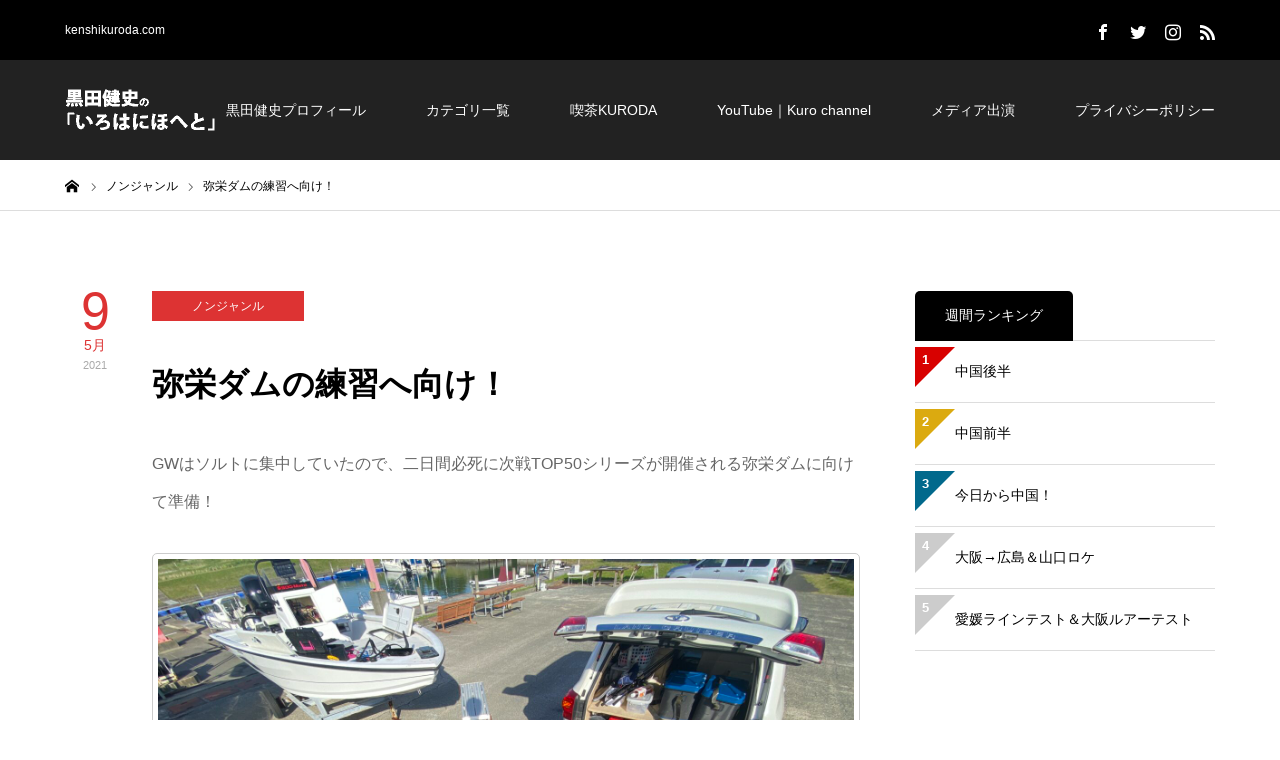

--- FILE ---
content_type: text/html; charset=UTF-8
request_url: https://kenshikuroda.com/nongenre/14396/
body_size: 16798
content:
<!DOCTYPE html>
<html class="pc" dir="ltr" lang="ja" prefix="og: https://ogp.me/ns#">
<head prefix="og: http://ogp.me/ns# fb: http://ogp.me/ns/fb#">
<meta charset="UTF-8">
<!--[if IE]><meta http-equiv="X-UA-Compatible" content="IE=edge"><![endif]-->
<meta name="viewport" content="width=device-width">
<meta name="description" content="GWはソルトに集中していたので、二日間必死に次戦TOP50シリーズが開催される弥栄ダムに向けて準備！次戦はエレキ戦なので準備が大変！特に4年前に弥栄ダムでTOP50開催されたときよりもエレキや魚探が大幅にアップデートされ...">
<meta property="og:type" content="article">
<meta property="og:url" content="https://kenshikuroda.com/nongenre/14396/">
<meta property="og:title" content="弥栄ダムの練習へ向け！ - 黒田健史の「いろはにほへと」">
<meta property="og:description" content="GWはソルトに集中していたので、二日間必死に次戦TOP50シリーズが開催される弥栄ダムに向けて準備！次戦はエレキ戦なので準備が大変！特に4年前に弥栄ダムでTOP50開催されたときよりもエレキや魚探が大幅にアップデートされ...">
<meta property="og:site_name" content="黒田健史の「いろはにほへと」">
<meta property="og:image" content="https://kenshikuroda.com/wp-content/uploads/ea5e86e26b44a73e99aca531173843c1.jpg">
<meta property="og:image:secure_url" content="https://kenshikuroda.com/wp-content/uploads/ea5e86e26b44a73e99aca531173843c1.jpg"> 
<meta property="og:image:width" content="1450"> 
<meta property="og:image:height" content="500">
<meta property="fb:app_id" content="826282124379357">
<meta name="twitter:card" content="summary">
<meta name="twitter:site" content="@Kenshi_Kuroda">
<meta name="twitter:creator" content="Kenshi_Kuroda">
<meta name="twitter:title" content="弥栄ダムの練習へ向け！ - 黒田健史の「いろはにほへと」">
<meta property="twitter:description" content="GWはソルトに集中していたので、二日間必死に次戦TOP50シリーズが開催される弥栄ダムに向けて準備！次戦はエレキ戦なので準備が大変！特に4年前に弥栄ダムでTOP50開催されたときよりもエレキや魚探が大幅にアップデートされ...">
<meta name="twitter:image:src" content="https://kenshikuroda.com/wp-content/uploads/ea5e86e26b44a73e99aca531173843c1-400x400.jpg">
<link rel="pingback" href="https://kenshikuroda.com/xmlrpc.php">
<link rel="shortcut icon" href="https://kenshikuroda.com/wp-content/uploads/713a3baa80a64baf505b6b4783394cf9.jpg">
<!-- All in One SEO 4.4.6 - aioseo.com -->
<title>弥栄ダムの練習へ向け！ - 黒田健史の「いろはにほへと」</title>
<meta name="description" content="GWはソルトに集中していたので、二日間必死に次戦TOP50シリーズが開催される弥栄ダムに向けて準備！ 次戦はエ" />
<meta name="robots" content="max-image-preview:large" />
<link rel="canonical" href="https://kenshikuroda.com/nongenre/14396/" />
<meta name="generator" content="All in One SEO (AIOSEO) 4.4.6" />
<meta property="og:locale" content="ja_JP" />
<meta property="og:site_name" content="黒田健史の「いろはにほへと」 - kenshikuroda.com" />
<meta property="og:type" content="article" />
<meta property="og:title" content="弥栄ダムの練習へ向け！ - 黒田健史の「いろはにほへと」" />
<meta property="og:description" content="GWはソルトに集中していたので、二日間必死に次戦TOP50シリーズが開催される弥栄ダムに向けて準備！ 次戦はエ" />
<meta property="og:url" content="https://kenshikuroda.com/nongenre/14396/" />
<meta property="article:published_time" content="2021-05-09T13:40:12+00:00" />
<meta property="article:modified_time" content="2021-05-09T13:40:12+00:00" />
<meta name="twitter:card" content="summary_large_image" />
<meta name="twitter:title" content="弥栄ダムの練習へ向け！ - 黒田健史の「いろはにほへと」" />
<meta name="twitter:description" content="GWはソルトに集中していたので、二日間必死に次戦TOP50シリーズが開催される弥栄ダムに向けて準備！ 次戦はエ" />
<script type="application/ld+json" class="aioseo-schema">
{"@context":"https:\/\/schema.org","@graph":[{"@type":"BlogPosting","@id":"https:\/\/kenshikuroda.com\/nongenre\/14396\/#blogposting","name":"\u5f25\u6804\u30c0\u30e0\u306e\u7df4\u7fd2\u3078\u5411\u3051\uff01 - \u9ed2\u7530\u5065\u53f2\u306e\u300c\u3044\u308d\u306f\u306b\u307b\u3078\u3068\u300d","headline":"\u5f25\u6804\u30c0\u30e0\u306e\u7df4\u7fd2\u3078\u5411\u3051\uff01","author":{"@id":"https:\/\/kenshikuroda.com\/author\/kenshikuroda\/#author"},"publisher":{"@id":"https:\/\/kenshikuroda.com\/#organization"},"image":{"@type":"ImageObject","url":"https:\/\/kenshikuroda.com\/wp-content\/uploads\/C6D9A696-470B-4D3C-BB73-45C07C5581B4.jpeg","@id":"https:\/\/kenshikuroda.com\/#articleImage"},"datePublished":"2021-05-09T13:40:12+09:00","dateModified":"2021-05-09T13:40:12+09:00","inLanguage":"ja","mainEntityOfPage":{"@id":"https:\/\/kenshikuroda.com\/nongenre\/14396\/#webpage"},"isPartOf":{"@id":"https:\/\/kenshikuroda.com\/nongenre\/14396\/#webpage"},"articleSection":"\u30ce\u30f3\u30b8\u30e3\u30f3\u30eb"},{"@type":"BreadcrumbList","@id":"https:\/\/kenshikuroda.com\/nongenre\/14396\/#breadcrumblist","itemListElement":[{"@type":"ListItem","@id":"https:\/\/kenshikuroda.com\/#listItem","position":1,"item":{"@type":"WebPage","@id":"https:\/\/kenshikuroda.com\/","name":"\u5bb6","description":"kenshikuroda.com","url":"https:\/\/kenshikuroda.com\/"},"nextItem":"https:\/\/kenshikuroda.com\/category\/nongenre\/#listItem"},{"@type":"ListItem","@id":"https:\/\/kenshikuroda.com\/category\/nongenre\/#listItem","position":2,"item":{"@type":"WebPage","@id":"https:\/\/kenshikuroda.com\/category\/nongenre\/","name":"\u30ce\u30f3\u30b8\u30e3\u30f3\u30eb","description":"GW\u306f\u30bd\u30eb\u30c8\u306b\u96c6\u4e2d\u3057\u3066\u3044\u305f\u306e\u3067\u3001\u4e8c\u65e5\u9593\u5fc5\u6b7b\u306b\u6b21\u6226TOP50\u30b7\u30ea\u30fc\u30ba\u304c\u958b\u50ac\u3055\u308c\u308b\u5f25\u6804\u30c0\u30e0\u306b\u5411\u3051\u3066\u6e96\u5099\uff01 \u6b21\u6226\u306f\u30a8","url":"https:\/\/kenshikuroda.com\/category\/nongenre\/"},"previousItem":"https:\/\/kenshikuroda.com\/#listItem"}]},{"@type":"Organization","@id":"https:\/\/kenshikuroda.com\/#organization","name":"\u9ed2\u7530\u5065\u53f2\u306e\u300c\u3044\u308d\u306f\u306b\u307b\u3078\u3068\u300d","url":"https:\/\/kenshikuroda.com\/"},{"@type":"Person","@id":"https:\/\/kenshikuroda.com\/author\/kenshikuroda\/#author","url":"https:\/\/kenshikuroda.com\/author\/kenshikuroda\/","name":"\u9ed2\u7530 \u5065\u53f2","image":{"@type":"ImageObject","@id":"https:\/\/kenshikuroda.com\/nongenre\/14396\/#authorImage","url":"https:\/\/secure.gravatar.com\/avatar\/26e9a71b5702f508e000495eacbe2ce7?s=96&d=mm&r=g","width":96,"height":96,"caption":"\u9ed2\u7530 \u5065\u53f2"}},{"@type":"WebPage","@id":"https:\/\/kenshikuroda.com\/nongenre\/14396\/#webpage","url":"https:\/\/kenshikuroda.com\/nongenre\/14396\/","name":"\u5f25\u6804\u30c0\u30e0\u306e\u7df4\u7fd2\u3078\u5411\u3051\uff01 - \u9ed2\u7530\u5065\u53f2\u306e\u300c\u3044\u308d\u306f\u306b\u307b\u3078\u3068\u300d","description":"GW\u306f\u30bd\u30eb\u30c8\u306b\u96c6\u4e2d\u3057\u3066\u3044\u305f\u306e\u3067\u3001\u4e8c\u65e5\u9593\u5fc5\u6b7b\u306b\u6b21\u6226TOP50\u30b7\u30ea\u30fc\u30ba\u304c\u958b\u50ac\u3055\u308c\u308b\u5f25\u6804\u30c0\u30e0\u306b\u5411\u3051\u3066\u6e96\u5099\uff01 \u6b21\u6226\u306f\u30a8","inLanguage":"ja","isPartOf":{"@id":"https:\/\/kenshikuroda.com\/#website"},"breadcrumb":{"@id":"https:\/\/kenshikuroda.com\/nongenre\/14396\/#breadcrumblist"},"author":{"@id":"https:\/\/kenshikuroda.com\/author\/kenshikuroda\/#author"},"creator":{"@id":"https:\/\/kenshikuroda.com\/author\/kenshikuroda\/#author"},"datePublished":"2021-05-09T13:40:12+09:00","dateModified":"2021-05-09T13:40:12+09:00"},{"@type":"WebSite","@id":"https:\/\/kenshikuroda.com\/#website","url":"https:\/\/kenshikuroda.com\/","name":"\u9ed2\u7530\u5065\u53f2\u306e\u300c\u3044\u308d\u306f\u306b\u307b\u3078\u3068\u300d","description":"kenshikuroda.com","inLanguage":"ja","publisher":{"@id":"https:\/\/kenshikuroda.com\/#organization"}}]}
</script>
<!-- All in One SEO -->
<meta property="og:type" content="article">
<meta property="og:url" content="https://kenshikuroda.com/nongenre/14396/">
<meta property="og:title" content="弥栄ダムの練習へ向け！ - 黒田健史の「いろはにほへと」">
<meta property="og:description" content="GWはソルトに集中していたので、二日間必死に次戦TOP50シリーズが開催される弥栄ダムに向けて準備！次戦はエレキ戦なので準備が大変！特に4年前に弥栄ダムでTOP50開催されたときよりもエレキや魚探が大幅にアップデートされ...">
<meta property="og:site_name" content="黒田健史の「いろはにほへと」">
<meta property="og:image" content="https://kenshikuroda.com/wp-content/uploads/ea5e86e26b44a73e99aca531173843c1.jpg">
<meta property="og:image:secure_url" content="https://kenshikuroda.com/wp-content/uploads/ea5e86e26b44a73e99aca531173843c1.jpg"> 
<meta property="og:image:width" content="1450"> 
<meta property="og:image:height" content="500">
<meta property="fb:app_id" content="826282124379357">
<meta name="twitter:card" content="summary">
<meta name="twitter:site" content="@Kenshi_Kuroda">
<meta name="twitter:creator" content="Kenshi_Kuroda">
<meta name="twitter:title" content="弥栄ダムの練習へ向け！ - 黒田健史の「いろはにほへと」">
<meta property="twitter:description" content="GWはソルトに集中していたので、二日間必死に次戦TOP50シリーズが開催される弥栄ダムに向けて準備！次戦はエレキ戦なので準備が大変！特に4年前に弥栄ダムでTOP50開催されたときよりもエレキや魚探が大幅にアップデートされ...">
<meta name="twitter:image:src" content="https://kenshikuroda.com/wp-content/uploads/ea5e86e26b44a73e99aca531173843c1-400x400.jpg">
<link rel='dns-prefetch' href='//codoc.jp' />
<link rel='dns-prefetch' href='//secure.gravatar.com' />
<link rel='dns-prefetch' href='//stats.wp.com' />
<link rel='dns-prefetch' href='//v0.wordpress.com' />
<link rel="alternate" type="application/rss+xml" title="黒田健史の「いろはにほへと」 &raquo; フィード" href="https://kenshikuroda.com/feed/" />
<link rel="alternate" type="application/rss+xml" title="黒田健史の「いろはにほへと」 &raquo; コメントフィード" href="https://kenshikuroda.com/comments/feed/" />
<!-- This site uses the Google Analytics by MonsterInsights plugin v9.10.0 - Using Analytics tracking - https://www.monsterinsights.com/ -->
<script src="//www.googletagmanager.com/gtag/js?id=G-34Y8NQKLKF"  data-cfasync="false" data-wpfc-render="false" type="text/javascript" async></script>
<script data-cfasync="false" data-wpfc-render="false" type="text/javascript">
var mi_version = '9.10.0';
var mi_track_user = true;
var mi_no_track_reason = '';
var MonsterInsightsDefaultLocations = {"page_location":"https:\/\/kenshikuroda.com\/nongenre\/14396\/"};
if ( typeof MonsterInsightsPrivacyGuardFilter === 'function' ) {
var MonsterInsightsLocations = (typeof MonsterInsightsExcludeQuery === 'object') ? MonsterInsightsPrivacyGuardFilter( MonsterInsightsExcludeQuery ) : MonsterInsightsPrivacyGuardFilter( MonsterInsightsDefaultLocations );
} else {
var MonsterInsightsLocations = (typeof MonsterInsightsExcludeQuery === 'object') ? MonsterInsightsExcludeQuery : MonsterInsightsDefaultLocations;
}
var disableStrs = [
'ga-disable-G-34Y8NQKLKF',
];
/* Function to detect opted out users */
function __gtagTrackerIsOptedOut() {
for (var index = 0; index < disableStrs.length; index++) {
if (document.cookie.indexOf(disableStrs[index] + '=true') > -1) {
return true;
}
}
return false;
}
/* Disable tracking if the opt-out cookie exists. */
if (__gtagTrackerIsOptedOut()) {
for (var index = 0; index < disableStrs.length; index++) {
window[disableStrs[index]] = true;
}
}
/* Opt-out function */
function __gtagTrackerOptout() {
for (var index = 0; index < disableStrs.length; index++) {
document.cookie = disableStrs[index] + '=true; expires=Thu, 31 Dec 2099 23:59:59 UTC; path=/';
window[disableStrs[index]] = true;
}
}
if ('undefined' === typeof gaOptout) {
function gaOptout() {
__gtagTrackerOptout();
}
}
window.dataLayer = window.dataLayer || [];
window.MonsterInsightsDualTracker = {
helpers: {},
trackers: {},
};
if (mi_track_user) {
function __gtagDataLayer() {
dataLayer.push(arguments);
}
function __gtagTracker(type, name, parameters) {
if (!parameters) {
parameters = {};
}
if (parameters.send_to) {
__gtagDataLayer.apply(null, arguments);
return;
}
if (type === 'event') {
parameters.send_to = monsterinsights_frontend.v4_id;
var hookName = name;
if (typeof parameters['event_category'] !== 'undefined') {
hookName = parameters['event_category'] + ':' + name;
}
if (typeof MonsterInsightsDualTracker.trackers[hookName] !== 'undefined') {
MonsterInsightsDualTracker.trackers[hookName](parameters);
} else {
__gtagDataLayer('event', name, parameters);
}
} else {
__gtagDataLayer.apply(null, arguments);
}
}
__gtagTracker('js', new Date());
__gtagTracker('set', {
'developer_id.dZGIzZG': true,
});
if ( MonsterInsightsLocations.page_location ) {
__gtagTracker('set', MonsterInsightsLocations);
}
__gtagTracker('config', 'G-34Y8NQKLKF', {"forceSSL":"true","link_attribution":"true"} );
window.gtag = __gtagTracker;										(function () {
/* https://developers.google.com/analytics/devguides/collection/analyticsjs/ */
/* ga and __gaTracker compatibility shim. */
var noopfn = function () {
return null;
};
var newtracker = function () {
return new Tracker();
};
var Tracker = function () {
return null;
};
var p = Tracker.prototype;
p.get = noopfn;
p.set = noopfn;
p.send = function () {
var args = Array.prototype.slice.call(arguments);
args.unshift('send');
__gaTracker.apply(null, args);
};
var __gaTracker = function () {
var len = arguments.length;
if (len === 0) {
return;
}
var f = arguments[len - 1];
if (typeof f !== 'object' || f === null || typeof f.hitCallback !== 'function') {
if ('send' === arguments[0]) {
var hitConverted, hitObject = false, action;
if ('event' === arguments[1]) {
if ('undefined' !== typeof arguments[3]) {
hitObject = {
'eventAction': arguments[3],
'eventCategory': arguments[2],
'eventLabel': arguments[4],
'value': arguments[5] ? arguments[5] : 1,
}
}
}
if ('pageview' === arguments[1]) {
if ('undefined' !== typeof arguments[2]) {
hitObject = {
'eventAction': 'page_view',
'page_path': arguments[2],
}
}
}
if (typeof arguments[2] === 'object') {
hitObject = arguments[2];
}
if (typeof arguments[5] === 'object') {
Object.assign(hitObject, arguments[5]);
}
if ('undefined' !== typeof arguments[1].hitType) {
hitObject = arguments[1];
if ('pageview' === hitObject.hitType) {
hitObject.eventAction = 'page_view';
}
}
if (hitObject) {
action = 'timing' === arguments[1].hitType ? 'timing_complete' : hitObject.eventAction;
hitConverted = mapArgs(hitObject);
__gtagTracker('event', action, hitConverted);
}
}
return;
}
function mapArgs(args) {
var arg, hit = {};
var gaMap = {
'eventCategory': 'event_category',
'eventAction': 'event_action',
'eventLabel': 'event_label',
'eventValue': 'event_value',
'nonInteraction': 'non_interaction',
'timingCategory': 'event_category',
'timingVar': 'name',
'timingValue': 'value',
'timingLabel': 'event_label',
'page': 'page_path',
'location': 'page_location',
'title': 'page_title',
'referrer' : 'page_referrer',
};
for (arg in args) {
if (!(!args.hasOwnProperty(arg) || !gaMap.hasOwnProperty(arg))) {
hit[gaMap[arg]] = args[arg];
} else {
hit[arg] = args[arg];
}
}
return hit;
}
try {
f.hitCallback();
} catch (ex) {
}
};
__gaTracker.create = newtracker;
__gaTracker.getByName = newtracker;
__gaTracker.getAll = function () {
return [];
};
__gaTracker.remove = noopfn;
__gaTracker.loaded = true;
window['__gaTracker'] = __gaTracker;
})();
} else {
console.log("");
(function () {
function __gtagTracker() {
return null;
}
window['__gtagTracker'] = __gtagTracker;
window['gtag'] = __gtagTracker;
})();
}
</script>
<!-- / Google Analytics by MonsterInsights -->
<!-- <link rel='stylesheet' id='style-css' href='https://kenshikuroda.com/wp-content/themes/zero_tcd055/style.css?ver=1.2' type='text/css' media='all' /> -->
<!-- <link rel='stylesheet' id='wp-block-library-css' href='https://kenshikuroda.com/wp-includes/css/dist/block-library/style.min.css?ver=6.2.8' type='text/css' media='all' /> -->
<link rel="stylesheet" type="text/css" href="//kenshikuroda.com/wp-content/cache/wpfc-minified/kzn65oj8/dr9d9.css" media="all"/>
<style id='wp-block-library-inline-css' type='text/css'>
.has-text-align-justify{text-align:justify;}
</style>
<!-- <link rel='stylesheet' id='mediaelement-css' href='https://kenshikuroda.com/wp-includes/js/mediaelement/mediaelementplayer-legacy.min.css?ver=4.2.17' type='text/css' media='all' /> -->
<!-- <link rel='stylesheet' id='wp-mediaelement-css' href='https://kenshikuroda.com/wp-includes/js/mediaelement/wp-mediaelement.min.css?ver=6.2.8' type='text/css' media='all' /> -->
<!-- <link rel='stylesheet' id='classic-theme-styles-css' href='https://kenshikuroda.com/wp-includes/css/classic-themes.min.css?ver=6.2.8' type='text/css' media='all' /> -->
<link rel="stylesheet" type="text/css" href="//kenshikuroda.com/wp-content/cache/wpfc-minified/loc7ajfz/dnsp5.css" media="all"/>
<style id='global-styles-inline-css' type='text/css'>
body{--wp--preset--color--black: #000000;--wp--preset--color--cyan-bluish-gray: #abb8c3;--wp--preset--color--white: #ffffff;--wp--preset--color--pale-pink: #f78da7;--wp--preset--color--vivid-red: #cf2e2e;--wp--preset--color--luminous-vivid-orange: #ff6900;--wp--preset--color--luminous-vivid-amber: #fcb900;--wp--preset--color--light-green-cyan: #7bdcb5;--wp--preset--color--vivid-green-cyan: #00d084;--wp--preset--color--pale-cyan-blue: #8ed1fc;--wp--preset--color--vivid-cyan-blue: #0693e3;--wp--preset--color--vivid-purple: #9b51e0;--wp--preset--gradient--vivid-cyan-blue-to-vivid-purple: linear-gradient(135deg,rgba(6,147,227,1) 0%,rgb(155,81,224) 100%);--wp--preset--gradient--light-green-cyan-to-vivid-green-cyan: linear-gradient(135deg,rgb(122,220,180) 0%,rgb(0,208,130) 100%);--wp--preset--gradient--luminous-vivid-amber-to-luminous-vivid-orange: linear-gradient(135deg,rgba(252,185,0,1) 0%,rgba(255,105,0,1) 100%);--wp--preset--gradient--luminous-vivid-orange-to-vivid-red: linear-gradient(135deg,rgba(255,105,0,1) 0%,rgb(207,46,46) 100%);--wp--preset--gradient--very-light-gray-to-cyan-bluish-gray: linear-gradient(135deg,rgb(238,238,238) 0%,rgb(169,184,195) 100%);--wp--preset--gradient--cool-to-warm-spectrum: linear-gradient(135deg,rgb(74,234,220) 0%,rgb(151,120,209) 20%,rgb(207,42,186) 40%,rgb(238,44,130) 60%,rgb(251,105,98) 80%,rgb(254,248,76) 100%);--wp--preset--gradient--blush-light-purple: linear-gradient(135deg,rgb(255,206,236) 0%,rgb(152,150,240) 100%);--wp--preset--gradient--blush-bordeaux: linear-gradient(135deg,rgb(254,205,165) 0%,rgb(254,45,45) 50%,rgb(107,0,62) 100%);--wp--preset--gradient--luminous-dusk: linear-gradient(135deg,rgb(255,203,112) 0%,rgb(199,81,192) 50%,rgb(65,88,208) 100%);--wp--preset--gradient--pale-ocean: linear-gradient(135deg,rgb(255,245,203) 0%,rgb(182,227,212) 50%,rgb(51,167,181) 100%);--wp--preset--gradient--electric-grass: linear-gradient(135deg,rgb(202,248,128) 0%,rgb(113,206,126) 100%);--wp--preset--gradient--midnight: linear-gradient(135deg,rgb(2,3,129) 0%,rgb(40,116,252) 100%);--wp--preset--duotone--dark-grayscale: url('#wp-duotone-dark-grayscale');--wp--preset--duotone--grayscale: url('#wp-duotone-grayscale');--wp--preset--duotone--purple-yellow: url('#wp-duotone-purple-yellow');--wp--preset--duotone--blue-red: url('#wp-duotone-blue-red');--wp--preset--duotone--midnight: url('#wp-duotone-midnight');--wp--preset--duotone--magenta-yellow: url('#wp-duotone-magenta-yellow');--wp--preset--duotone--purple-green: url('#wp-duotone-purple-green');--wp--preset--duotone--blue-orange: url('#wp-duotone-blue-orange');--wp--preset--font-size--small: 13px;--wp--preset--font-size--medium: 20px;--wp--preset--font-size--large: 36px;--wp--preset--font-size--x-large: 42px;--wp--preset--spacing--20: 0.44rem;--wp--preset--spacing--30: 0.67rem;--wp--preset--spacing--40: 1rem;--wp--preset--spacing--50: 1.5rem;--wp--preset--spacing--60: 2.25rem;--wp--preset--spacing--70: 3.38rem;--wp--preset--spacing--80: 5.06rem;--wp--preset--shadow--natural: 6px 6px 9px rgba(0, 0, 0, 0.2);--wp--preset--shadow--deep: 12px 12px 50px rgba(0, 0, 0, 0.4);--wp--preset--shadow--sharp: 6px 6px 0px rgba(0, 0, 0, 0.2);--wp--preset--shadow--outlined: 6px 6px 0px -3px rgba(255, 255, 255, 1), 6px 6px rgba(0, 0, 0, 1);--wp--preset--shadow--crisp: 6px 6px 0px rgba(0, 0, 0, 1);}:where(.is-layout-flex){gap: 0.5em;}body .is-layout-flow > .alignleft{float: left;margin-inline-start: 0;margin-inline-end: 2em;}body .is-layout-flow > .alignright{float: right;margin-inline-start: 2em;margin-inline-end: 0;}body .is-layout-flow > .aligncenter{margin-left: auto !important;margin-right: auto !important;}body .is-layout-constrained > .alignleft{float: left;margin-inline-start: 0;margin-inline-end: 2em;}body .is-layout-constrained > .alignright{float: right;margin-inline-start: 2em;margin-inline-end: 0;}body .is-layout-constrained > .aligncenter{margin-left: auto !important;margin-right: auto !important;}body .is-layout-constrained > :where(:not(.alignleft):not(.alignright):not(.alignfull)){max-width: var(--wp--style--global--content-size);margin-left: auto !important;margin-right: auto !important;}body .is-layout-constrained > .alignwide{max-width: var(--wp--style--global--wide-size);}body .is-layout-flex{display: flex;}body .is-layout-flex{flex-wrap: wrap;align-items: center;}body .is-layout-flex > *{margin: 0;}:where(.wp-block-columns.is-layout-flex){gap: 2em;}.has-black-color{color: var(--wp--preset--color--black) !important;}.has-cyan-bluish-gray-color{color: var(--wp--preset--color--cyan-bluish-gray) !important;}.has-white-color{color: var(--wp--preset--color--white) !important;}.has-pale-pink-color{color: var(--wp--preset--color--pale-pink) !important;}.has-vivid-red-color{color: var(--wp--preset--color--vivid-red) !important;}.has-luminous-vivid-orange-color{color: var(--wp--preset--color--luminous-vivid-orange) !important;}.has-luminous-vivid-amber-color{color: var(--wp--preset--color--luminous-vivid-amber) !important;}.has-light-green-cyan-color{color: var(--wp--preset--color--light-green-cyan) !important;}.has-vivid-green-cyan-color{color: var(--wp--preset--color--vivid-green-cyan) !important;}.has-pale-cyan-blue-color{color: var(--wp--preset--color--pale-cyan-blue) !important;}.has-vivid-cyan-blue-color{color: var(--wp--preset--color--vivid-cyan-blue) !important;}.has-vivid-purple-color{color: var(--wp--preset--color--vivid-purple) !important;}.has-black-background-color{background-color: var(--wp--preset--color--black) !important;}.has-cyan-bluish-gray-background-color{background-color: var(--wp--preset--color--cyan-bluish-gray) !important;}.has-white-background-color{background-color: var(--wp--preset--color--white) !important;}.has-pale-pink-background-color{background-color: var(--wp--preset--color--pale-pink) !important;}.has-vivid-red-background-color{background-color: var(--wp--preset--color--vivid-red) !important;}.has-luminous-vivid-orange-background-color{background-color: var(--wp--preset--color--luminous-vivid-orange) !important;}.has-luminous-vivid-amber-background-color{background-color: var(--wp--preset--color--luminous-vivid-amber) !important;}.has-light-green-cyan-background-color{background-color: var(--wp--preset--color--light-green-cyan) !important;}.has-vivid-green-cyan-background-color{background-color: var(--wp--preset--color--vivid-green-cyan) !important;}.has-pale-cyan-blue-background-color{background-color: var(--wp--preset--color--pale-cyan-blue) !important;}.has-vivid-cyan-blue-background-color{background-color: var(--wp--preset--color--vivid-cyan-blue) !important;}.has-vivid-purple-background-color{background-color: var(--wp--preset--color--vivid-purple) !important;}.has-black-border-color{border-color: var(--wp--preset--color--black) !important;}.has-cyan-bluish-gray-border-color{border-color: var(--wp--preset--color--cyan-bluish-gray) !important;}.has-white-border-color{border-color: var(--wp--preset--color--white) !important;}.has-pale-pink-border-color{border-color: var(--wp--preset--color--pale-pink) !important;}.has-vivid-red-border-color{border-color: var(--wp--preset--color--vivid-red) !important;}.has-luminous-vivid-orange-border-color{border-color: var(--wp--preset--color--luminous-vivid-orange) !important;}.has-luminous-vivid-amber-border-color{border-color: var(--wp--preset--color--luminous-vivid-amber) !important;}.has-light-green-cyan-border-color{border-color: var(--wp--preset--color--light-green-cyan) !important;}.has-vivid-green-cyan-border-color{border-color: var(--wp--preset--color--vivid-green-cyan) !important;}.has-pale-cyan-blue-border-color{border-color: var(--wp--preset--color--pale-cyan-blue) !important;}.has-vivid-cyan-blue-border-color{border-color: var(--wp--preset--color--vivid-cyan-blue) !important;}.has-vivid-purple-border-color{border-color: var(--wp--preset--color--vivid-purple) !important;}.has-vivid-cyan-blue-to-vivid-purple-gradient-background{background: var(--wp--preset--gradient--vivid-cyan-blue-to-vivid-purple) !important;}.has-light-green-cyan-to-vivid-green-cyan-gradient-background{background: var(--wp--preset--gradient--light-green-cyan-to-vivid-green-cyan) !important;}.has-luminous-vivid-amber-to-luminous-vivid-orange-gradient-background{background: var(--wp--preset--gradient--luminous-vivid-amber-to-luminous-vivid-orange) !important;}.has-luminous-vivid-orange-to-vivid-red-gradient-background{background: var(--wp--preset--gradient--luminous-vivid-orange-to-vivid-red) !important;}.has-very-light-gray-to-cyan-bluish-gray-gradient-background{background: var(--wp--preset--gradient--very-light-gray-to-cyan-bluish-gray) !important;}.has-cool-to-warm-spectrum-gradient-background{background: var(--wp--preset--gradient--cool-to-warm-spectrum) !important;}.has-blush-light-purple-gradient-background{background: var(--wp--preset--gradient--blush-light-purple) !important;}.has-blush-bordeaux-gradient-background{background: var(--wp--preset--gradient--blush-bordeaux) !important;}.has-luminous-dusk-gradient-background{background: var(--wp--preset--gradient--luminous-dusk) !important;}.has-pale-ocean-gradient-background{background: var(--wp--preset--gradient--pale-ocean) !important;}.has-electric-grass-gradient-background{background: var(--wp--preset--gradient--electric-grass) !important;}.has-midnight-gradient-background{background: var(--wp--preset--gradient--midnight) !important;}.has-small-font-size{font-size: var(--wp--preset--font-size--small) !important;}.has-medium-font-size{font-size: var(--wp--preset--font-size--medium) !important;}.has-large-font-size{font-size: var(--wp--preset--font-size--large) !important;}.has-x-large-font-size{font-size: var(--wp--preset--font-size--x-large) !important;}
.wp-block-navigation a:where(:not(.wp-element-button)){color: inherit;}
:where(.wp-block-columns.is-layout-flex){gap: 2em;}
.wp-block-pullquote{font-size: 1.5em;line-height: 1.6;}
</style>
<!-- <link rel='stylesheet' id='pz-linkcard-css' href='//kenshikuroda.com/wp-content/uploads/pz-linkcard/style.css?ver=2.4.8.61' type='text/css' media='all' /> -->
<!-- <link rel='stylesheet' id='jetpack_css-css' href='https://kenshikuroda.com/wp-content/plugins/jetpack/css/jetpack.css?ver=12.6.3' type='text/css' media='all' /> -->
<link rel="stylesheet" type="text/css" href="//kenshikuroda.com/wp-content/cache/wpfc-minified/fi6t72h5/dnrui.css" media="all"/>
<script type='text/javascript' src='https://kenshikuroda.com/wp-includes/js/jquery/jquery.min.js?ver=3.6.4' id='jquery-core-js'></script>
<script type='text/javascript' src='https://kenshikuroda.com/wp-includes/js/jquery/jquery-migrate.min.js?ver=3.4.0' id='jquery-migrate-js'></script>
<script type='text/javascript' src='https://kenshikuroda.com/wp-content/plugins/google-analytics-for-wordpress/assets/js/frontend-gtag.min.js?ver=9.10.0' id='monsterinsights-frontend-script-js'></script>
<script data-cfasync="false" data-wpfc-render="false" type="text/javascript" id='monsterinsights-frontend-script-js-extra'>/* <![CDATA[ */
var monsterinsights_frontend = {"js_events_tracking":"true","download_extensions":"doc,pdf,ppt,zip,xls,docx,pptx,xlsx","inbound_paths":"[{\"path\":\"\\\/go\\\/\",\"label\":\"affiliate\"},{\"path\":\"\\\/recommend\\\/\",\"label\":\"affiliate\"}]","home_url":"https:\/\/kenshikuroda.com","hash_tracking":"false","v4_id":"G-34Y8NQKLKF"};/* ]]> */
</script>
<script type='text/javascript'  src='https://codoc.jp/js/cms.js?ver=6.2.8' id='codoc-injector-js-js'  data-css="blue"  data-usercode="ZqYP8QdJOw" defer></script>
<link rel="https://api.w.org/" href="https://kenshikuroda.com/wp-json/" /><link rel="alternate" type="application/json" href="https://kenshikuroda.com/wp-json/wp/v2/posts/14396" /><link rel='shortlink' href='https://wp.me/paAuXb-3Kc' />
<link rel="alternate" type="application/json+oembed" href="https://kenshikuroda.com/wp-json/oembed/1.0/embed?url=https%3A%2F%2Fkenshikuroda.com%2Fnongenre%2F14396%2F" />
<link rel="alternate" type="text/xml+oembed" href="https://kenshikuroda.com/wp-json/oembed/1.0/embed?url=https%3A%2F%2Fkenshikuroda.com%2Fnongenre%2F14396%2F&#038;format=xml" />
<style>img#wpstats{display:none}</style>
<!-- <link rel="stylesheet" href="https://kenshikuroda.com/wp-content/themes/zero_tcd055/css/design-plus.css?ver=1.2"> -->
<!-- <link rel="stylesheet" href="https://kenshikuroda.com/wp-content/themes/zero_tcd055/css/sns-botton.css?ver=1.2"> -->
<link rel="stylesheet" type="text/css" href="//kenshikuroda.com/wp-content/cache/wpfc-minified/1p7ubqsx/hu10c.css" media="all"/>
<!-- <link rel="stylesheet" media="screen and (max-width:1190px)" href="https://kenshikuroda.com/wp-content/themes/zero_tcd055/css/responsive.css?ver=1.2"> -->
<!-- <link rel="stylesheet" media="screen and (max-width:1190px)" href="https://kenshikuroda.com/wp-content/themes/zero_tcd055/css/footer-bar.css?ver=1.2"> -->
<link rel="stylesheet" type="text/css" href="//kenshikuroda.com/wp-content/cache/wpfc-minified/l1hztzpj/hu10c.css" media="screen and (max-width:1190px)"/>
<script src="https://kenshikuroda.com/wp-content/themes/zero_tcd055/js/jquery.easing.1.3.js?ver=1.2"></script>
<script src="https://kenshikuroda.com/wp-content/themes/zero_tcd055/js/jscript.js?ver=1.2"></script>
<script src="https://kenshikuroda.com/wp-content/themes/zero_tcd055/js/comment.js?ver=1.2"></script>
<style type="text/css">
body, input, textarea { font-family: Arial, "ヒラギノ角ゴ ProN W3", "Hiragino Kaku Gothic ProN", "メイリオ", Meiryo, sans-serif; }
.rich_font { font-family: "Times New Roman" , "游明朝" , "Yu Mincho" , "游明朝体" , "YuMincho" , "ヒラギノ明朝 Pro W3" , "Hiragino Mincho Pro" , "HiraMinProN-W3" , "HGS明朝E" , "ＭＳ Ｐ明朝" , "MS PMincho" , serif; }
.post_list .post_date, #post_date, #related_post .post_date { font-family: Arial, "ヒラギノ角ゴ ProN W3", "Hiragino Kaku Gothic ProN", "メイリオ", Meiryo, sans-serif; }
#header_image_for_404 .headline { font-family: "Times New Roman" , "游明朝" , "Yu Mincho" , "游明朝体" , "YuMincho" , "ヒラギノ明朝 Pro W3" , "Hiragino Mincho Pro" , "HiraMinProN-W3" , "HGS明朝E" , "ＭＳ Ｐ明朝" , "MS PMincho" , serif; }
#post_title { font-size:32px; color:#000000; }
.post_content { font-size:16px; color:#666666; }
.mobile #post_title { font-size:18px; }
.mobile .post_content { font-size:15px; }
body.page .post_content { font-size:16px; color:#666666; }
#page_title { font-size:26px; color:#000000; }
#page_title span { font-size:20px; color:#666666; }
.mobile body.page .post_content { font-size:15px; }
.mobile #page_title { font-size:22px; }
.mobile #page_title span { font-size:20px; }
#archive_page_header #page_title { font-size:26px; color:#000000; }
#archive_page_header .desc { font-size:14px; color:#666666; }
.mobile #archive_page_header #page_title { font-size:20px; }
.mobile #archive_page_header .desc { font-size:13px; }
.c-pw__btn { background: #222222; }
.post_content a, .post_content a:hover { color: #e03f3f; }
.item_cat_id_30 .post_date, .item_cat_id_30 .view:before, .related_item_cat_id_30 .post_date { color:#dd3333; }
.item_cat_id_30 .category a { background-color:#dd3333; }
.item_cat_id_33 .post_date, .item_cat_id_33 .view:before, .related_item_cat_id_33 .post_date { color:#ff8c00; }
.item_cat_id_33 .category a { background-color:#ff8c00; }
.item_cat_id_20 .post_date, .item_cat_id_20 .view:before, .related_item_cat_id_20 .post_date { color:#db23aa; }
.item_cat_id_20 .category a { background-color:#db23aa; }
.item_cat_id_32 .post_date, .item_cat_id_32 .view:before, .related_item_cat_id_32 .post_date { color:#ce6700; }
.item_cat_id_32 .category a { background-color:#ce6700; }
.item_cat_id_21 .post_date, .item_cat_id_21 .view:before, .related_item_cat_id_21 .post_date { color:#24c5e5; }
.item_cat_id_21 .category a { background-color:#24c5e5; }
.item_cat_id_22 .post_date, .item_cat_id_22 .view:before, .related_item_cat_id_22 .post_date { color:#81d742; }
.item_cat_id_22 .category a { background-color:#81d742; }
.item_cat_id_23 .post_date, .item_cat_id_23 .view:before, .related_item_cat_id_23 .post_date { color:#dd9933; }
.item_cat_id_23 .category a { background-color:#dd9933; }
.item_cat_id_24 .post_date, .item_cat_id_24 .view:before, .related_item_cat_id_24 .post_date { color:#0c9e8f; }
.item_cat_id_24 .category a { background-color:#0c9e8f; }
.item_cat_id_25 .post_date, .item_cat_id_25 .view:before, .related_item_cat_id_25 .post_date { color:#6d5610; }
.item_cat_id_25 .category a { background-color:#6d5610; }
.item_cat_id_26 .post_date, .item_cat_id_26 .view:before, .related_item_cat_id_26 .post_date { color:#601d5d; }
.item_cat_id_26 .category a { background-color:#601d5d; }
.item_cat_id_27 .post_date, .item_cat_id_27 .view:before, .related_item_cat_id_27 .post_date { color:#c2e209; }
.item_cat_id_27 .category a { background-color:#c2e209; }
.item_cat_id_28 .post_date, .item_cat_id_28 .view:before, .related_item_cat_id_28 .post_date { color:#ed5600; }
.item_cat_id_28 .category a { background-color:#ed5600; }
.item_cat_id_29 .post_date, .item_cat_id_29 .view:before, .related_item_cat_id_29 .post_date { color:#1e73be; }
.item_cat_id_29 .category a { background-color:#1e73be; }
a:hover, #blog_list .meta a:hover, #page_header .headline, .side_widget .styled_post_list1 .title:hover, .page_post_list .meta a:hover, .page_post_list .headline, .header_slider_button_prev:hover:before, .header_slider_button_next:hover:before, #post_meta_top .date span,
.slider_main .caption .title a:hover, #comment_header ul li a:hover, #header_text .logo a:hover, #bread_crumb li.home a:hover:before, #bread_crumb li a:hover, #post_title_area .meta li a:hover
{ color: #222222; }
.pc #header, .next_page_link a:hover, #archive_post_list_tab ol li:hover, .collapse_category_list li a:hover .count, .slick-arrow:hover, .pb_spec_table_button a:hover,
#wp-calendar td a:hover, #wp-calendar #prev a:hover, #wp-calendar #next a:hover, .tcd_category_list li a:hover .count, #searchform .submit_button:hover,
.pc #footer_bottom, .mobile #copyright, .mobile #header, #submit_comment:hover, #comment_header ul li a:hover, #previous_next_page a:hover, #post_pagination p, .page_navi span.current, #index_post_list_tab,
.mobile #global_menu li a:hover, .mobile .home_menu:hover, .tcd_user_profile_widget .button a:hover, #return_top_mobile a:hover, #mobile_menu .close_button:hover, #p_readmore .button
{ background-color: #222222 !important; }
#archive_post_list_tab ol li:hover, #comment_textarea textarea:focus, #guest_info input:focus, #comment_header ul li a:hover, #comment_header ul li.comment_switch_active a, #comment_header #comment_closed p, #post_pagination p, .page_navi span.current
{ border-color: #222222; }
.collapse_category_list li a:before { border-color: transparent transparent transparent #222222; }
.slider_nav .swiper-slide-active, .slider_nav .swiper-slide:hover { box-shadow:inset 0 0 0 5px #222222; }
.pc #global_menu > ul > li.active > a, .pc #global_menu a:hover, .pc #global_menu > ul > li.active > a, .pc #global_menu ul a:hover, .pc #global_menu > ul > li.current-menu-item > a,
.mobile #menu_button:hover, #return_top a:hover, #post_pagination a:hover, .page_navi a:hover, #slide_menu a span.count, .tcdw_custom_drop_menu a:hover, #p_readmore .button:hover
{ background-color: #333333 !important; }
#post_pagination a:hover, .page_navi a:hover, .tcdw_custom_drop_menu a:hover
{ border-color: #333333 !important; }
.post_content a { color: #e03f3f; }
.no_header_content { background:rgba(34,34,34,0.8); }
#fixed_footer_content { background-color:rgba(0,0,0,1); }
#fixed_footer_content .content1 .button { background:#FF8000; }
#fixed_footer_content .content1 .button:hover { background:#444444; }
#fixed_footer_content .content2 .button { background:#FF8000; }
#fixed_footer_content .content2 .button:hover { background:#444444; }
#fixed_footer_content .content3 .button { background:#FF8000; }
#fixed_footer_content .content3 .button:hover { background:#444444; }
.pc #global_menu ul ul a { background-color:#222222; color:#ffffff; }
.pc #global_menu ul ul a:hover { background-color:#b83333 !important; color:#ffffff !important; }
#header_category_menu { background-color:#222222; }
#header_category_menu a { color:#ffffff; }
#header_category_menu ul a:hover, #header_category_menu ul ul, #header_category_menu ul ul a, #header_category_menu li.has_child.active > a { background-color:#b83333; }
.pc .header_fix #header {
background-color:rgba(224,63,63,1) !important;
color: #FFFFFF;
}
.pc .header_fix #global_menu, .pc .header_fix #global_menu > ul > li { border-color:#b83333; }
.pc .header_fix #global_menu a:hover, .pc .header_fix #global_menu > ul > li.active > a, .pc .header_fix #global_menu > ul > li.current-menu-item > a { background-color:#b83333 !important; }
.header_fix #header_category_menu { background-color:#222222; }
.header_fix #header_category_menu a { color:#ffffff; }
.header_fix #header_category_menu ul a:hover, .header_fix #header_category_menu ul ul, .header_fix #header_category_menu ul ul a, .header_fix #header_category_menu li.has_child.active > a { background-color:#b83333; }
.pc .header_fix #global_menu ul ul a { background-color:#222222 !important; color:#ffffff  !important; }
.pc .header_fix #global_menu ul ul a:hover { background-color:#b83333 !important; color:#ffffff !important; }
.header_fix #slide_menu a { color: #ffffff; }
<!-- Global site tag (gtag.js) - Google Analytics -->
<script async src="https://www.googletagmanager.com/gtag/js?id=UA-131737673-1"></script>
<script>
window.dataLayer = window.dataLayer || [];
function gtag(){dataLayer.push(arguments);}
gtag('js', new Date());
gtag('config', 'UA-131737673-1');
</script>
<script async src="//pagead2.googlesyndication.com/pagead/js/adsbygoogle.js"></script>
<script>
(adsbygoogle = window.adsbygoogle || []).push({
google_ad_client: "ca-pub-8310727959120955",
enable_page_level_ads: true
});
</script>
<script async src="//pagead2.googlesyndication.com/pagead/js/adsbygoogle.js"></script>
<script>
(adsbygoogle = window.adsbygoogle || []).push({
google_ad_client: "ca-pub-8310727959120955",
enable_page_level_ads: true
});
</script>	
<meta name="msvalidate.01" content="B7C75D156530F3064D4D3A4365FD05FD" />
</style>
<script type="text/javascript">
jQuery(document).ready(function($){
$('#footer_slider').slick({
dots: false,
arrows: true,
pauseOnHover: true,
slidesToShow: 3,
slidesToScroll: 1,
adaptiveHeight: false,
variableWidth: true,
autoplay: true,
easing: 'easeOutExpo',
speed: 1000,
autoplaySpeed: 5000,
prevArrow : '<div class="slick-prev"><span>Prev</span></div>',
nextArrow : '<div class="slick-next"><span>Next</span></div>',
responsive: [
{
breakpoint: 1190,
settings: { slidesToShow: 3, variableWidth: false, arrows: false }
},
{
breakpoint: 850,
settings: { slidesToShow: 2, variableWidth: false, arrows: false }
},
{
breakpoint: 650,
settings: { slidesToShow: 1, variableWidth: false, arrows: false }
}
]
});
});
</script>
<style type="text/css"></style><style type="text/css">.broken_link, a.broken_link {
text-decoration: line-through;
}</style><link rel="icon" href="https://kenshikuroda.com/wp-content/uploads/cropped-713a3baa80a64baf505b6b4783394cf9-32x32.jpg" sizes="32x32" />
<link rel="icon" href="https://kenshikuroda.com/wp-content/uploads/cropped-713a3baa80a64baf505b6b4783394cf9-192x192.jpg" sizes="192x192" />
<link rel="apple-touch-icon" href="https://kenshikuroda.com/wp-content/uploads/cropped-713a3baa80a64baf505b6b4783394cf9-180x180.jpg" />
<meta name="msapplication-TileImage" content="https://kenshikuroda.com/wp-content/uploads/cropped-713a3baa80a64baf505b6b4783394cf9-270x270.jpg" />
<style id="wpforms-css-vars-root">
:root {
--wpforms-field-border-radius: 3px;
--wpforms-field-background-color: #ffffff;
--wpforms-field-border-color: rgba( 0, 0, 0, 0.25 );
--wpforms-field-text-color: rgba( 0, 0, 0, 0.7 );
--wpforms-label-color: rgba( 0, 0, 0, 0.85 );
--wpforms-label-sublabel-color: rgba( 0, 0, 0, 0.55 );
--wpforms-label-error-color: #d63637;
--wpforms-button-border-radius: 3px;
--wpforms-button-background-color: #066aab;
--wpforms-button-text-color: #ffffff;
--wpforms-field-size-input-height: 43px;
--wpforms-field-size-input-spacing: 15px;
--wpforms-field-size-font-size: 16px;
--wpforms-field-size-line-height: 19px;
--wpforms-field-size-padding-h: 14px;
--wpforms-field-size-checkbox-size: 16px;
--wpforms-field-size-sublabel-spacing: 5px;
--wpforms-field-size-icon-size: 1;
--wpforms-label-size-font-size: 16px;
--wpforms-label-size-line-height: 19px;
--wpforms-label-size-sublabel-font-size: 14px;
--wpforms-label-size-sublabel-line-height: 17px;
--wpforms-button-size-font-size: 17px;
--wpforms-button-size-height: 41px;
--wpforms-button-size-padding-h: 15px;
--wpforms-button-size-margin-top: 10px;
}
</style></head>
<body id="body" class="post-template-default single single-post postid-14396 single-format-standard codoc-theme-blue mobile_header_fix">
<div id="container">
<div id="header_top">
<div id="header_top_inner">
<h1 id="site_desc" style="font-size:12px;">kenshikuroda.com</h1>      <ul id="header_social_link" class="social_link clearfix">
<li class="facebook"><a class="target_blank" href="https://www.facebook.com/kenshi.kuroda"><span>Facebook</span></a></li>    <li class="twitter"><a class="target_blank" href="https://twitter.com/kenshi_kuroda"><span>Twitter</span></a></li>    <li class="insta"><a class="target_blank" href="https://www.instagram.com/kenshikuroda/?hl=ja"><span>Instagram</span></a></li>                    <li class="rss"><a class="target_blank" href="https://kenshikuroda.com/feed/"><span>RSS</span></a></li>   </ul>
</div>
</div><!-- END #header_top_wrap -->
<div id="header">
<div id="header_inner">
<div id="logo_image">
<h2 class="logo">
<a href="https://kenshikuroda.com/" title="黒田健史の「いろはにほへと」">
<img class="pc_logo_image" src="https://kenshikuroda.com/wp-content/uploads/c2cfd8a4cc1f1698ab7139a8d71959a2.png?1763987057" alt="黒田健史の「いろはにほへと」" title="黒田健史の「いろはにほへと」" width="150" height="60" />
<img class="mobile_logo_image" src="https://kenshikuroda.com/wp-content/uploads/c2cfd8a4cc1f1698ab7139a8d71959a2.png?1763987057" alt="黒田健史の「いろはにほへと」" title="黒田健史の「いろはにほへと」" width="150" height="60" />
</a>
</h2>
</div>
<div id="global_menu">
<ul id="menu-%e3%83%a1%e3%83%8b%e3%83%a5%e3%83%bc" class="menu"><li id="menu-item-8131" class="menu-item menu-item-type-post_type menu-item-object-page menu-item-8131"><a href="https://kenshikuroda.com/profile/">黒田健史プロフィール</a></li>
<li id="menu-item-10685" class="menu-item menu-item-type-taxonomy menu-item-object-category menu-item-has-children menu-item-10685"><a href="https://kenshikuroda.com/category/caegory/">カテゴリ一覧</a>
<ul class="sub-menu">
<li id="menu-item-10688" class="menu-item menu-item-type-taxonomy menu-item-object-category current-post-ancestor current-menu-parent current-post-parent menu-item-10688"><a href="https://kenshikuroda.com/category/nongenre/">ノンジャンル</a></li>
<li id="menu-item-10687" class="menu-item menu-item-type-taxonomy menu-item-object-category menu-item-10687"><a href="https://kenshikuroda.com/category/kurochannel/">Kuro Channel</a></li>
<li id="menu-item-13291" class="menu-item menu-item-type-taxonomy menu-item-object-category menu-item-13291"><a href="https://kenshikuroda.com/category/cafe_kuroda/">喫茶KURODA</a></li>
<li id="menu-item-10686" class="menu-item menu-item-type-taxonomy menu-item-object-category menu-item-10686"><a href="https://kenshikuroda.com/category/expride_zodias/">エクスプライド＆ゾディアス</a></li>
<li id="menu-item-12051" class="menu-item menu-item-type-taxonomy menu-item-object-category menu-item-12051"><a href="https://kenshikuroda.com/category/boat_gyotanno_iroha/">ボート・魚探の『いろは』</a></li>
<li id="menu-item-10697" class="menu-item menu-item-type-taxonomy menu-item-object-category menu-item-10697"><a href="https://kenshikuroda.com/category/komonono_iroha/">小物の『いろは』</a></li>
<li id="menu-item-10696" class="menu-item menu-item-type-taxonomy menu-item-object-category menu-item-10696"><a href="https://kenshikuroda.com/category/tackleno_iroha/">タックルの『いろは』</a></li>
<li id="menu-item-10695" class="menu-item menu-item-type-taxonomy menu-item-object-category menu-item-10695"><a href="https://kenshikuroda.com/category/lureno_iroha/">ルアーの『いろは』</a></li>
<li id="menu-item-10694" class="menu-item menu-item-type-taxonomy menu-item-object-category menu-item-10694"><a href="https://kenshikuroda.com/category/lineno_iroha/">ラインの『いろは』</a></li>
<li id="menu-item-10693" class="menu-item menu-item-type-taxonomy menu-item-object-category menu-item-10693"><a href="https://kenshikuroda.com/category/hookno_iroha/">フックの『いろは』</a></li>
<li id="menu-item-10692" class="menu-item menu-item-type-taxonomy menu-item-object-category menu-item-10692"><a href="https://kenshikuroda.com/category/kangaekatano_iroha/">考え方の『いろは』</a></li>
<li id="menu-item-10691" class="menu-item menu-item-type-taxonomy menu-item-object-category menu-item-10691"><a href="https://kenshikuroda.com/category/movie/">動画</a></li>
<li id="menu-item-10690" class="menu-item menu-item-type-taxonomy menu-item-object-category menu-item-10690"><a href="https://kenshikuroda.com/category/nada/">nada.</a></li>
<li id="menu-item-10689" class="menu-item menu-item-type-taxonomy menu-item-object-category menu-item-10689"><a href="https://kenshikuroda.com/category/guide_fishing/">ガイドフィッシング</a></li>
</ul>
</li>
<li id="menu-item-13293" class="menu-item menu-item-type-taxonomy menu-item-object-category menu-item-13293"><a href="https://kenshikuroda.com/category/cafe_kuroda/">喫茶KURODA</a></li>
<li id="menu-item-8149" class="menu-item menu-item-type-custom menu-item-object-custom menu-item-8149"><a href="https://www.youtube.com/channel/UCfTSGev9AmydrzmWYnw1MqA">YouTube｜Kuro channel</a></li>
<li id="menu-item-12152" class="menu-item menu-item-type-post_type menu-item-object-page menu-item-12152"><a href="https://kenshikuroda.com/media/">メディア出演</a></li>
<li id="menu-item-10933" class="menu-item menu-item-type-post_type menu-item-object-page menu-item-privacy-policy menu-item-10933"><a rel="privacy-policy" href="https://kenshikuroda.com/privacy-policy/">プライバシーポリシー</a></li>
</ul>   </div>
<a href="#" id="menu_button"><span>menu</span></a>
</div><!-- END #header_inner -->
</div><!-- END #header -->
<!-- mega menu -->
<div id="header_category_menu">
<div id="header_category_menu_inner">
<ul class="main_menu clearfix">
<li class="cat-item cat-item-30"><a href="https://kenshikuroda.com/category/nongenre/">ノンジャンル</a>
</li>
<li class="cat-item cat-item-19"><a href="https://kenshikuroda.com/category/kurochannel/">Kuro Channel</a>
</li>
<li class="cat-item cat-item-33"><a href="https://kenshikuroda.com/category/cafe_kuroda/">喫茶KURODA</a>
</li>
<li class="cat-item cat-item-20"><a href="https://kenshikuroda.com/category/expride_zodias/">エクスプライド＆ゾディアス</a>
</li>
<li class="cat-item cat-item-32"><a href="https://kenshikuroda.com/category/boat_gyotanno_iroha/">ボート・魚探の『いろは』</a>
</li>
<li class="cat-item cat-item-21"><a href="https://kenshikuroda.com/category/komonono_iroha/">小物の『いろは』</a>
</li>
<li class="cat-item cat-item-22"><a href="https://kenshikuroda.com/category/tackleno_iroha/">タックルの『いろは』</a>
</li>
<li class="cat-item cat-item-23"><a href="https://kenshikuroda.com/category/lureno_iroha/">ルアーの『いろは』</a>
</li>
<li class="cat-item cat-item-24"><a href="https://kenshikuroda.com/category/lineno_iroha/">ラインの『いろは』</a>
</li>
<li class="cat-item cat-item-25"><a href="https://kenshikuroda.com/category/hookno_iroha/">フックの『いろは』</a>
</li>
<li class="cat-item cat-item-26"><a href="https://kenshikuroda.com/category/kangaekatano_iroha/">考え方の『いろは』</a>
</li>
<li class="cat-item cat-item-34"><a href="https://kenshikuroda.com/category/protackleno_iroha/">プロタックルの『いろは』</a>
</li>
<li class="cat-item cat-item-27"><a href="https://kenshikuroda.com/category/movie/">動画</a>
</li>
<li class="cat-item cat-item-28"><a href="https://kenshikuroda.com/category/nada/">nada.</a>
</li>
<li class="cat-item cat-item-29"><a href="https://kenshikuroda.com/category/guide_fishing/">ガイドフィッシング</a>
</li>
</ul>
</div>
</div>
<!-- END mega menu -->
<div id="main_contents" class="clearfix">
<div id="bread_crumb">
<ul class="clearfix" itemscope itemtype="http://schema.org/BreadcrumbList">
<li itemprop="itemListElement" itemscope itemtype="http://schema.org/ListItem" class="home"><a itemprop="item" href="https://kenshikuroda.com/"><span itemprop="name">ホーム</span></a><meta itemprop="position" content="1"></li>
<li itemprop="itemListElement" itemscope itemtype="http://schema.org/ListItem">
<a itemprop="item" href="https://kenshikuroda.com/category/nongenre/"><span itemprop="name">ノンジャンル</span></a>
<meta itemprop="position" content="2">
</li>
<li class="last" itemprop="itemListElement" itemscope itemtype="http://schema.org/ListItem"><span itemprop="name">弥栄ダムの練習へ向け！</span><meta itemprop="position" content="3"></li>
</ul>
</div>
<div id="main_col" class="clearfix">
<div id="left_col" class="clearfix">
<div class="item_cat_id_30"><p id="post_date" class="post_date"><time class="entry-date updated" datetime="2021-05-09T22:40:12+09:00"><span class="date">9</span><span class="month">5月</span><span class="year">2021</span></time></p></div>
<div id="main_data">
<article id="article">
<ol class="clearfix item_cat_id_30" id="post_meta_top">
<li class="category"><a href="https://kenshikuroda.com/category/nongenre/">ノンジャンル</a>
</li>         </ol>
<h2 id="post_title" class="rich_font">弥栄ダムの練習へ向け！</h2>
<div class="post_content clearfix">
<p>GWはソルトに集中していたので、二日間必死に次戦TOP50シリーズが開催される弥栄ダムに向けて準備！</p>
<div id="attachment_14397" style="width: 2570px" class="wp-caption alignnone"><img aria-describedby="caption-attachment-14397" decoding="async" src="https://kenshikuroda.com/wp-content/uploads/C6D9A696-470B-4D3C-BB73-45C07C5581B4-scaled.jpeg" alt="" width="2560" height="1920" class="size-full wp-image-14397" srcset="https://kenshikuroda.com/wp-content/uploads/C6D9A696-470B-4D3C-BB73-45C07C5581B4-scaled.jpeg 2560w, https://kenshikuroda.com/wp-content/uploads/C6D9A696-470B-4D3C-BB73-45C07C5581B4-300x225.jpeg 300w, https://kenshikuroda.com/wp-content/uploads/C6D9A696-470B-4D3C-BB73-45C07C5581B4-1024x768.jpeg 1024w, https://kenshikuroda.com/wp-content/uploads/C6D9A696-470B-4D3C-BB73-45C07C5581B4-768x576.jpeg 768w, https://kenshikuroda.com/wp-content/uploads/C6D9A696-470B-4D3C-BB73-45C07C5581B4-1536x1152.jpeg 1536w, https://kenshikuroda.com/wp-content/uploads/C6D9A696-470B-4D3C-BB73-45C07C5581B4-2048x1536.jpeg 2048w" sizes="(max-width: 2560px) 100vw, 2560px" /><p id="caption-attachment-14397" class="wp-caption-text">5/6のガイド終わりでソルト用のベクサスAVX1980CCからエレキ艇へ様々なものを移植！</p></div>
<p>次戦はエレキ戦なので準備が大変！<br />
特に4年前に弥栄ダムでTOP50開催されたときよりもエレキや魚探が大幅にアップデートされているので全てのセッティングを見直し（汗）<br />
もちろん必要なバッテリー数も容量もだいぶ変わるので頭を悩ませています。</p>
<div id="attachment_14398" style="width: 2570px" class="wp-caption alignnone"><img aria-describedby="caption-attachment-14398" decoding="async" loading="lazy" src="https://kenshikuroda.com/wp-content/uploads/51105180-A8D7-4382-8D8B-DFDE243DC035-scaled.jpeg" alt="" width="2560" height="1920" class="size-full wp-image-14398" srcset="https://kenshikuroda.com/wp-content/uploads/51105180-A8D7-4382-8D8B-DFDE243DC035-scaled.jpeg 2560w, https://kenshikuroda.com/wp-content/uploads/51105180-A8D7-4382-8D8B-DFDE243DC035-300x225.jpeg 300w, https://kenshikuroda.com/wp-content/uploads/51105180-A8D7-4382-8D8B-DFDE243DC035-1024x768.jpeg 1024w, https://kenshikuroda.com/wp-content/uploads/51105180-A8D7-4382-8D8B-DFDE243DC035-768x576.jpeg 768w, https://kenshikuroda.com/wp-content/uploads/51105180-A8D7-4382-8D8B-DFDE243DC035-1536x1152.jpeg 1536w, https://kenshikuroda.com/wp-content/uploads/51105180-A8D7-4382-8D8B-DFDE243DC035-2048x1536.jpeg 2048w" sizes="(max-width: 2560px) 100vw, 2560px" /><p id="caption-attachment-14398" class="wp-caption-text">そんなこんなで本日、昼過ぎに浜松を出発！</p></div>
<p>プラは最低限のセッティングで十分なので(スピード要りません)、プラをストレスなく行える必要十分な装備で。<br />
また帰ってきてから考え直します（笑）</p>
<p>そしてプラ終わりで釣りビジョンロケを行い、週末は浜名湖の大会へぶっつけ本番で参加です！<br />
今回もハードだ(涙)</p>
</div>
<div class="single_share clearfix" id="single_share_bottom">
<div class="share-type3 share-btm">
<div class="sns mt10 mb45">
<ul class="type3 clearfix">
<li class="twitter">
<a href="http://twitter.com/share?text=%E5%BC%A5%E6%A0%84%E3%83%80%E3%83%A0%E3%81%AE%E7%B7%B4%E7%BF%92%E3%81%B8%E5%90%91%E3%81%91%EF%BC%81&url=https%3A%2F%2Fkenshikuroda.com%2Fnongenre%2F14396%2F&via=Kenshi_Kuroda&tw_p=tweetbutton&related=Kenshi_Kuroda" onclick="javascript:window.open(this.href, '', 'menubar=no,toolbar=no,resizable=yes,scrollbars=yes,height=400,width=600');return false;"><i class="icon-twitter"></i><span class="ttl">Tweet</span><span class="share-count"></span></a>
</li>
<li class="facebook">
<a href="//www.facebook.com/sharer/sharer.php?u=https://kenshikuroda.com/nongenre/14396/&amp;t=%E5%BC%A5%E6%A0%84%E3%83%80%E3%83%A0%E3%81%AE%E7%B7%B4%E7%BF%92%E3%81%B8%E5%90%91%E3%81%91%EF%BC%81" class="facebook-btn-icon-link" target="blank" rel="nofollow"><i class="icon-facebook"></i><span class="ttl">Share</span><span class="share-count"></span></a>
</li>
<li class="googleplus">
<a href="https://plus.google.com/share?url=https%3A%2F%2Fkenshikuroda.com%2Fnongenre%2F14396%2F" onclick="javascript:window.open(this.href, '', 'menubar=no,toolbar=no,resizable=yes,scrollbars=yes,height=600,width=500');return false;"><i class="icon-google-plus"></i><span class="ttl">+1</span><span class="share-count"></span></a>
</li>
<li class="rss">
<a href="https://kenshikuroda.com/feed/" target="blank"><i class="icon-rss"></i><span class="ttl">RSS</span></a>
</li>
</ul>
</div>
</div>
</div>
<ul id="post_meta_bottom" class="clearfix">
<li class="post_category"><a href="https://kenshikuroda.com/category/nongenre/" rel="category tag">ノンジャンル</a></li>              </ul>
<div id="previous_next_post" class="clearfix">
<div class='prev_post'><a href='https://kenshikuroda.com/tackleno_iroha/14385/' title='SLX BFSがだいぶヤバい件'><span class='title'>SLX BFSがだいぶヤバい件</span><span class='nav'>前の記事</span></a></div>
<div class='next_post'><a href='https://kenshikuroda.com/nongenre/14400/' title='江口プロと対決！'><span class='title'>江口プロと対決！</span><span class='nav'>次の記事</span></a></div>
</div>
</article><!-- END #article -->
<div id="single_recent_post">
<h3 class="headline rich_font">ノンジャンルの最近記事</h3>
<ol>
<li>
<h4 class="title"><a href="https://kenshikuroda.com/nongenre/46138/" title="東京湾インショアロケ！">東京湾インショアロケ！</a></h4>
</li>
<li>
<h4 class="title"><a href="https://kenshikuroda.com/nongenre/46130/" title="中国後半">中国後半</a></h4>
</li>
<li>
<h4 class="title"><a href="https://kenshikuroda.com/nongenre/46117/" title="中国前半">中国前半</a></h4>
</li>
<li>
<h4 class="title"><a href="https://kenshikuroda.com/nongenre/46110/" title="今日から中国！">今日から中国！</a></h4>
</li>
<li>
<h4 class="title"><a href="https://kenshikuroda.com/nongenre/46095/" title="愛媛ラインテスト＆大阪ルアーテスト">愛媛ラインテスト＆大阪ルアーテスト</a></h4>
</li>
</ol>
</div><!-- #single_recent_list -->
<div id="single_banner_bottom" class="single_banner_area clearfix one_banner">
<div class="single_banner single_banner_left">
<script async src="//pagead2.googlesyndication.com/pagead/js/adsbygoogle.js"></script>
<ins class="adsbygoogle"
style="display:block"
data-ad-format="fluid"
data-ad-layout-key="-fb+5w+4e-db+86"
data-ad-client="ca-pub-8310727959120955"
data-ad-slot="4689836044"></ins>
<script>
(adsbygoogle = window.adsbygoogle || []).push({});
</script>    </div>
<div class="single_banner single_banner_right">
<a href="" target="_blank"><img src="" alt="" title="" /></a>
</div>
</div><!-- END #single_banner_area -->
<div id="related_post">
<h3 class="headline rich_font">関連記事</h3>
<ol class="clearfix">
<li class="clearfix related_item_cat_id_30">
<p class="post_date"><time class="entry-date updated" datetime="2019-01-08T01:29:22+09:00"><span class="date">7</span><span class="month">1月</span><span class="year">2009</span></time></p>
<h4 class="title"><a href="https://kenshikuroda.com/nongenre/2364/" name="">新年</a></h4>
</li>
<li class="clearfix related_item_cat_id_30">
<p class="post_date"><time class="entry-date updated" datetime="2019-01-08T01:26:58+09:00"><span class="date">25</span><span class="month">2月</span><span class="year">2013</span></time></p>
<h4 class="title"><a href="https://kenshikuroda.com/nongenre/3278/" name="">ジャッカルさん</a></h4>
</li>
<li class="clearfix related_item_cat_id_30">
<p class="post_date"><time class="entry-date updated" datetime="2019-01-08T00:29:52+09:00"><span class="date">9</span><span class="month">9月</span><span class="year">2017</span></time></p>
<h4 class="title"><a href="https://kenshikuroda.com/nongenre/4401/" name="">TOP50桧原湖戦 二日目</a></h4>
</li>
<li class="clearfix related_item_cat_id_30">
<p class="post_date"><time class="entry-date updated" datetime="2023-07-16T18:55:00+09:00"><span class="date">16</span><span class="month">7月</span><span class="year">2023</span></time></p>
<h4 class="title"><a href="https://kenshikuroda.com/nongenre/17185/" name="">TOP50第3戦SDGマリンCUP 決勝</a></h4>
</li>
<li class="clearfix related_item_cat_id_30">
<p class="post_date"><time class="entry-date updated" datetime="2022-03-26T07:02:29+09:00"><span class="date">26</span><span class="month">3月</span><span class="year">2022</span></time></p>
<h4 class="title"><a href="https://kenshikuroda.com/nongenre/15472/" name="">遠賀川練習5日目終了</a></h4>
</li>
<li class="clearfix related_item_cat_id_30">
<p class="post_date"><time class="entry-date updated" datetime="2019-01-08T01:27:52+09:00"><span class="date">24</span><span class="month">6月</span><span class="year">2011</span></time></p>
<h4 class="title"><a href="https://kenshikuroda.com/nongenre/2904/" name="">ＨＯＴ第二戦　練習三日目</a></h4>
</li>
</ol>
</div>
</div><!-- END #main_data -->
</div><!-- END #left_col -->
<div id="side_col">
<div class="side_widget clearfix ranking_list_widget" id="ranking_list_widget-4">
<h3 class="side_headline rich_font"><span>週間ランキング</span></h3><ol class="styled_post_list1">
<li class="clearfix rank1">
<p class="num" style="background-color:#d80100;">1</p>
<a class="title" href="https://kenshikuroda.com/nongenre/46130/">中国後半</a>
</li>
<li class="clearfix rank2">
<p class="num" style="background-color:#dbaa10;">2</p>
<a class="title" href="https://kenshikuroda.com/nongenre/46117/">中国前半</a>
</li>
<li class="clearfix rank3">
<p class="num" style="background-color:#01698c;">3</p>
<a class="title" href="https://kenshikuroda.com/nongenre/46110/">今日から中国！</a>
</li>
<li class="clearfix rank4">
<p class="num">4</p>
<a class="title" href="https://kenshikuroda.com/nongenre/46082/">大阪→広島＆山口ロケ</a>
</li>
<li class="clearfix rank5">
<p class="num">5</p>
<a class="title" href="https://kenshikuroda.com/nongenre/46095/">愛媛ラインテスト＆大阪ルアーテスト</a>
</li>
</ol>
</div>
<div class="side_widget clearfix ml_ad_widget" id="ml_ad_widget-6">
<script async src="//pagead2.googlesyndication.com/pagead/js/adsbygoogle.js"></script>
<ins class="adsbygoogle"
style="display:block; text-align:center;"
data-ad-layout="in-article"
data-ad-format="fluid"
data-ad-client="ca-pub-8310727959120955"
data-ad-slot="2758463810"></ins>
<script>
(adsbygoogle = window.adsbygoogle || []).push({});
</script></div>
<div class="side_widget clearfix styled_post_list1_widget" id="styled_post_list1_widget-2">
<h3 class="side_headline rich_font"><span>最近の記事</span></h3><ol class="styled_post_list1">
<li class="clearfix">
<div class="info">
<a class="title" href="https://kenshikuroda.com/nongenre/46138/">東京湾インショアロケ！</a>
<p class="date">2025.11.21</p>   </div>
</li>
<li class="clearfix">
<div class="info">
<a class="title" href="https://kenshikuroda.com/nongenre/46130/">中国後半</a>
<p class="date">2025.11.17</p>   </div>
</li>
<li class="clearfix">
<div class="info">
<a class="title" href="https://kenshikuroda.com/nongenre/46117/">中国前半</a>
<p class="date">2025.11.14</p>   </div>
</li>
<li class="clearfix">
<div class="info">
<a class="title" href="https://kenshikuroda.com/nongenre/46110/">今日から中国！</a>
<p class="date">2025.11.11</p>   </div>
</li>
<li class="clearfix">
<div class="info">
<a class="title" href="https://kenshikuroda.com/nongenre/46095/">愛媛ラインテスト＆大阪ルアーテスト</a>
<p class="date">2025.11.9</p>   </div>
</li>
</ol>
</div>
<div class="side_widget clearfix widget_categories" id="categories-11">
<h3 class="side_headline rich_font"><span>カテゴリー</span></h3>
<ul>
<li class="cat-item cat-item-30"><a href="https://kenshikuroda.com/category/nongenre/">ノンジャンル</a>
</li>
<li class="cat-item cat-item-19"><a href="https://kenshikuroda.com/category/kurochannel/">Kuro Channel</a>
</li>
<li class="cat-item cat-item-33"><a href="https://kenshikuroda.com/category/cafe_kuroda/">喫茶KURODA</a>
</li>
<li class="cat-item cat-item-20"><a href="https://kenshikuroda.com/category/expride_zodias/">エクスプライド＆ゾディアス</a>
</li>
<li class="cat-item cat-item-32"><a href="https://kenshikuroda.com/category/boat_gyotanno_iroha/">ボート・魚探の『いろは』</a>
</li>
<li class="cat-item cat-item-21"><a href="https://kenshikuroda.com/category/komonono_iroha/">小物の『いろは』</a>
</li>
<li class="cat-item cat-item-22"><a href="https://kenshikuroda.com/category/tackleno_iroha/">タックルの『いろは』</a>
</li>
<li class="cat-item cat-item-23"><a href="https://kenshikuroda.com/category/lureno_iroha/">ルアーの『いろは』</a>
</li>
<li class="cat-item cat-item-24"><a href="https://kenshikuroda.com/category/lineno_iroha/">ラインの『いろは』</a>
</li>
<li class="cat-item cat-item-25"><a href="https://kenshikuroda.com/category/hookno_iroha/">フックの『いろは』</a>
</li>
<li class="cat-item cat-item-26"><a href="https://kenshikuroda.com/category/kangaekatano_iroha/">考え方の『いろは』</a>
</li>
<li class="cat-item cat-item-34"><a href="https://kenshikuroda.com/category/protackleno_iroha/">プロタックルの『いろは』</a>
</li>
<li class="cat-item cat-item-27"><a href="https://kenshikuroda.com/category/movie/">動画</a>
</li>
<li class="cat-item cat-item-28"><a href="https://kenshikuroda.com/category/nada/">nada.</a>
</li>
<li class="cat-item cat-item-29"><a href="https://kenshikuroda.com/category/guide_fishing/">ガイドフィッシング</a>
</li>
</ul>
</div>
<div class="side_widget clearfix tcdw_archive_list_widget" id="tcdw_archive_list_widget-3">
<div class="p-dropdown">
<div class="p-dropdown__title">アーカイブ</div>
<ul class="p-dropdown__list">
<li><a href='https://kenshikuroda.com/date/2025/11/'>2025年11月</a></li>
<li><a href='https://kenshikuroda.com/date/2025/10/'>2025年10月</a></li>
<li><a href='https://kenshikuroda.com/date/2025/09/'>2025年9月</a></li>
<li><a href='https://kenshikuroda.com/date/2025/08/'>2025年8月</a></li>
<li><a href='https://kenshikuroda.com/date/2025/07/'>2025年7月</a></li>
<li><a href='https://kenshikuroda.com/date/2025/06/'>2025年6月</a></li>
<li><a href='https://kenshikuroda.com/date/2025/05/'>2025年5月</a></li>
<li><a href='https://kenshikuroda.com/date/2025/04/'>2025年4月</a></li>
<li><a href='https://kenshikuroda.com/date/2025/03/'>2025年3月</a></li>
<li><a href='https://kenshikuroda.com/date/2025/02/'>2025年2月</a></li>
<li><a href='https://kenshikuroda.com/date/2025/01/'>2025年1月</a></li>
<li><a href='https://kenshikuroda.com/date/2024/12/'>2024年12月</a></li>
<li><a href='https://kenshikuroda.com/date/2024/11/'>2024年11月</a></li>
<li><a href='https://kenshikuroda.com/date/2024/10/'>2024年10月</a></li>
<li><a href='https://kenshikuroda.com/date/2024/09/'>2024年9月</a></li>
<li><a href='https://kenshikuroda.com/date/2024/08/'>2024年8月</a></li>
<li><a href='https://kenshikuroda.com/date/2024/07/'>2024年7月</a></li>
<li><a href='https://kenshikuroda.com/date/2024/06/'>2024年6月</a></li>
<li><a href='https://kenshikuroda.com/date/2024/05/'>2024年5月</a></li>
<li><a href='https://kenshikuroda.com/date/2024/04/'>2024年4月</a></li>
<li><a href='https://kenshikuroda.com/date/2024/03/'>2024年3月</a></li>
<li><a href='https://kenshikuroda.com/date/2024/02/'>2024年2月</a></li>
<li><a href='https://kenshikuroda.com/date/2024/01/'>2024年1月</a></li>
<li><a href='https://kenshikuroda.com/date/2023/12/'>2023年12月</a></li>
<li><a href='https://kenshikuroda.com/date/2023/11/'>2023年11月</a></li>
<li><a href='https://kenshikuroda.com/date/2023/10/'>2023年10月</a></li>
<li><a href='https://kenshikuroda.com/date/2023/09/'>2023年9月</a></li>
<li><a href='https://kenshikuroda.com/date/2023/08/'>2023年8月</a></li>
<li><a href='https://kenshikuroda.com/date/2023/07/'>2023年7月</a></li>
<li><a href='https://kenshikuroda.com/date/2023/06/'>2023年6月</a></li>
<li><a href='https://kenshikuroda.com/date/2023/05/'>2023年5月</a></li>
<li><a href='https://kenshikuroda.com/date/2023/04/'>2023年4月</a></li>
<li><a href='https://kenshikuroda.com/date/2023/03/'>2023年3月</a></li>
<li><a href='https://kenshikuroda.com/date/2023/02/'>2023年2月</a></li>
<li><a href='https://kenshikuroda.com/date/2023/01/'>2023年1月</a></li>
<li><a href='https://kenshikuroda.com/date/2022/12/'>2022年12月</a></li>
<li><a href='https://kenshikuroda.com/date/2022/11/'>2022年11月</a></li>
<li><a href='https://kenshikuroda.com/date/2022/10/'>2022年10月</a></li>
<li><a href='https://kenshikuroda.com/date/2022/09/'>2022年9月</a></li>
<li><a href='https://kenshikuroda.com/date/2022/08/'>2022年8月</a></li>
<li><a href='https://kenshikuroda.com/date/2022/07/'>2022年7月</a></li>
<li><a href='https://kenshikuroda.com/date/2022/06/'>2022年6月</a></li>
<li><a href='https://kenshikuroda.com/date/2022/05/'>2022年5月</a></li>
<li><a href='https://kenshikuroda.com/date/2022/04/'>2022年4月</a></li>
<li><a href='https://kenshikuroda.com/date/2022/03/'>2022年3月</a></li>
<li><a href='https://kenshikuroda.com/date/2022/02/'>2022年2月</a></li>
<li><a href='https://kenshikuroda.com/date/2022/01/'>2022年1月</a></li>
<li><a href='https://kenshikuroda.com/date/2021/12/'>2021年12月</a></li>
<li><a href='https://kenshikuroda.com/date/2021/11/'>2021年11月</a></li>
<li><a href='https://kenshikuroda.com/date/2021/10/'>2021年10月</a></li>
<li><a href='https://kenshikuroda.com/date/2021/09/'>2021年9月</a></li>
<li><a href='https://kenshikuroda.com/date/2021/08/'>2021年8月</a></li>
<li><a href='https://kenshikuroda.com/date/2021/07/'>2021年7月</a></li>
<li><a href='https://kenshikuroda.com/date/2021/06/'>2021年6月</a></li>
<li><a href='https://kenshikuroda.com/date/2021/05/'>2021年5月</a></li>
<li><a href='https://kenshikuroda.com/date/2021/04/'>2021年4月</a></li>
<li><a href='https://kenshikuroda.com/date/2021/03/'>2021年3月</a></li>
<li><a href='https://kenshikuroda.com/date/2021/02/'>2021年2月</a></li>
<li><a href='https://kenshikuroda.com/date/2021/01/'>2021年1月</a></li>
<li><a href='https://kenshikuroda.com/date/2020/12/'>2020年12月</a></li>
<li><a href='https://kenshikuroda.com/date/2020/11/'>2020年11月</a></li>
<li><a href='https://kenshikuroda.com/date/2020/10/'>2020年10月</a></li>
<li><a href='https://kenshikuroda.com/date/2020/09/'>2020年9月</a></li>
<li><a href='https://kenshikuroda.com/date/2020/08/'>2020年8月</a></li>
<li><a href='https://kenshikuroda.com/date/2020/07/'>2020年7月</a></li>
<li><a href='https://kenshikuroda.com/date/2020/06/'>2020年6月</a></li>
<li><a href='https://kenshikuroda.com/date/2020/05/'>2020年5月</a></li>
<li><a href='https://kenshikuroda.com/date/2020/04/'>2020年4月</a></li>
<li><a href='https://kenshikuroda.com/date/2020/03/'>2020年3月</a></li>
<li><a href='https://kenshikuroda.com/date/2020/02/'>2020年2月</a></li>
<li><a href='https://kenshikuroda.com/date/2020/01/'>2020年1月</a></li>
<li><a href='https://kenshikuroda.com/date/2019/12/'>2019年12月</a></li>
<li><a href='https://kenshikuroda.com/date/2019/11/'>2019年11月</a></li>
<li><a href='https://kenshikuroda.com/date/2019/10/'>2019年10月</a></li>
<li><a href='https://kenshikuroda.com/date/2019/09/'>2019年9月</a></li>
<li><a href='https://kenshikuroda.com/date/2019/08/'>2019年8月</a></li>
<li><a href='https://kenshikuroda.com/date/2019/07/'>2019年7月</a></li>
<li><a href='https://kenshikuroda.com/date/2019/06/'>2019年6月</a></li>
<li><a href='https://kenshikuroda.com/date/2019/05/'>2019年5月</a></li>
<li><a href='https://kenshikuroda.com/date/2019/04/'>2019年4月</a></li>
<li><a href='https://kenshikuroda.com/date/2019/03/'>2019年3月</a></li>
<li><a href='https://kenshikuroda.com/date/2019/02/'>2019年2月</a></li>
<li><a href='https://kenshikuroda.com/date/2019/01/'>2019年1月</a></li>
<li><a href='https://kenshikuroda.com/date/2018/12/'>2018年12月</a></li>
<li><a href='https://kenshikuroda.com/date/2018/11/'>2018年11月</a></li>
<li><a href='https://kenshikuroda.com/date/2018/10/'>2018年10月</a></li>
<li><a href='https://kenshikuroda.com/date/2018/09/'>2018年9月</a></li>
<li><a href='https://kenshikuroda.com/date/2018/08/'>2018年8月</a></li>
<li><a href='https://kenshikuroda.com/date/2018/07/'>2018年7月</a></li>
<li><a href='https://kenshikuroda.com/date/2018/06/'>2018年6月</a></li>
<li><a href='https://kenshikuroda.com/date/2018/05/'>2018年5月</a></li>
<li><a href='https://kenshikuroda.com/date/2018/04/'>2018年4月</a></li>
<li><a href='https://kenshikuroda.com/date/2018/03/'>2018年3月</a></li>
<li><a href='https://kenshikuroda.com/date/2018/02/'>2018年2月</a></li>
<li><a href='https://kenshikuroda.com/date/2018/01/'>2018年1月</a></li>
<li><a href='https://kenshikuroda.com/date/2017/12/'>2017年12月</a></li>
<li><a href='https://kenshikuroda.com/date/2017/11/'>2017年11月</a></li>
<li><a href='https://kenshikuroda.com/date/2017/10/'>2017年10月</a></li>
<li><a href='https://kenshikuroda.com/date/2017/09/'>2017年9月</a></li>
<li><a href='https://kenshikuroda.com/date/2017/08/'>2017年8月</a></li>
<li><a href='https://kenshikuroda.com/date/2017/07/'>2017年7月</a></li>
<li><a href='https://kenshikuroda.com/date/2017/06/'>2017年6月</a></li>
<li><a href='https://kenshikuroda.com/date/2017/05/'>2017年5月</a></li>
<li><a href='https://kenshikuroda.com/date/2017/04/'>2017年4月</a></li>
<li><a href='https://kenshikuroda.com/date/2017/03/'>2017年3月</a></li>
<li><a href='https://kenshikuroda.com/date/2017/02/'>2017年2月</a></li>
<li><a href='https://kenshikuroda.com/date/2017/01/'>2017年1月</a></li>
<li><a href='https://kenshikuroda.com/date/2016/12/'>2016年12月</a></li>
<li><a href='https://kenshikuroda.com/date/2016/11/'>2016年11月</a></li>
<li><a href='https://kenshikuroda.com/date/2016/10/'>2016年10月</a></li>
<li><a href='https://kenshikuroda.com/date/2016/09/'>2016年9月</a></li>
<li><a href='https://kenshikuroda.com/date/2016/08/'>2016年8月</a></li>
<li><a href='https://kenshikuroda.com/date/2016/07/'>2016年7月</a></li>
<li><a href='https://kenshikuroda.com/date/2016/06/'>2016年6月</a></li>
<li><a href='https://kenshikuroda.com/date/2016/05/'>2016年5月</a></li>
<li><a href='https://kenshikuroda.com/date/2016/04/'>2016年4月</a></li>
<li><a href='https://kenshikuroda.com/date/2016/03/'>2016年3月</a></li>
<li><a href='https://kenshikuroda.com/date/2016/02/'>2016年2月</a></li>
<li><a href='https://kenshikuroda.com/date/2016/01/'>2016年1月</a></li>
<li><a href='https://kenshikuroda.com/date/2015/12/'>2015年12月</a></li>
<li><a href='https://kenshikuroda.com/date/2015/11/'>2015年11月</a></li>
<li><a href='https://kenshikuroda.com/date/2015/10/'>2015年10月</a></li>
<li><a href='https://kenshikuroda.com/date/2015/09/'>2015年9月</a></li>
<li><a href='https://kenshikuroda.com/date/2015/08/'>2015年8月</a></li>
<li><a href='https://kenshikuroda.com/date/2015/07/'>2015年7月</a></li>
<li><a href='https://kenshikuroda.com/date/2015/06/'>2015年6月</a></li>
<li><a href='https://kenshikuroda.com/date/2015/05/'>2015年5月</a></li>
<li><a href='https://kenshikuroda.com/date/2015/04/'>2015年4月</a></li>
<li><a href='https://kenshikuroda.com/date/2015/03/'>2015年3月</a></li>
<li><a href='https://kenshikuroda.com/date/2015/02/'>2015年2月</a></li>
<li><a href='https://kenshikuroda.com/date/2015/01/'>2015年1月</a></li>
<li><a href='https://kenshikuroda.com/date/2014/12/'>2014年12月</a></li>
<li><a href='https://kenshikuroda.com/date/2014/11/'>2014年11月</a></li>
<li><a href='https://kenshikuroda.com/date/2014/10/'>2014年10月</a></li>
<li><a href='https://kenshikuroda.com/date/2014/09/'>2014年9月</a></li>
<li><a href='https://kenshikuroda.com/date/2014/08/'>2014年8月</a></li>
<li><a href='https://kenshikuroda.com/date/2014/07/'>2014年7月</a></li>
<li><a href='https://kenshikuroda.com/date/2014/06/'>2014年6月</a></li>
<li><a href='https://kenshikuroda.com/date/2014/05/'>2014年5月</a></li>
<li><a href='https://kenshikuroda.com/date/2014/04/'>2014年4月</a></li>
<li><a href='https://kenshikuroda.com/date/2014/03/'>2014年3月</a></li>
<li><a href='https://kenshikuroda.com/date/2014/02/'>2014年2月</a></li>
<li><a href='https://kenshikuroda.com/date/2014/01/'>2014年1月</a></li>
<li><a href='https://kenshikuroda.com/date/2013/12/'>2013年12月</a></li>
<li><a href='https://kenshikuroda.com/date/2013/11/'>2013年11月</a></li>
<li><a href='https://kenshikuroda.com/date/2013/10/'>2013年10月</a></li>
<li><a href='https://kenshikuroda.com/date/2013/09/'>2013年9月</a></li>
<li><a href='https://kenshikuroda.com/date/2013/08/'>2013年8月</a></li>
<li><a href='https://kenshikuroda.com/date/2013/07/'>2013年7月</a></li>
<li><a href='https://kenshikuroda.com/date/2013/06/'>2013年6月</a></li>
<li><a href='https://kenshikuroda.com/date/2013/05/'>2013年5月</a></li>
<li><a href='https://kenshikuroda.com/date/2013/04/'>2013年4月</a></li>
<li><a href='https://kenshikuroda.com/date/2013/03/'>2013年3月</a></li>
<li><a href='https://kenshikuroda.com/date/2013/02/'>2013年2月</a></li>
<li><a href='https://kenshikuroda.com/date/2013/01/'>2013年1月</a></li>
<li><a href='https://kenshikuroda.com/date/2012/12/'>2012年12月</a></li>
<li><a href='https://kenshikuroda.com/date/2012/11/'>2012年11月</a></li>
<li><a href='https://kenshikuroda.com/date/2012/10/'>2012年10月</a></li>
<li><a href='https://kenshikuroda.com/date/2012/09/'>2012年9月</a></li>
<li><a href='https://kenshikuroda.com/date/2012/08/'>2012年8月</a></li>
<li><a href='https://kenshikuroda.com/date/2012/07/'>2012年7月</a></li>
<li><a href='https://kenshikuroda.com/date/2012/06/'>2012年6月</a></li>
<li><a href='https://kenshikuroda.com/date/2012/05/'>2012年5月</a></li>
<li><a href='https://kenshikuroda.com/date/2012/04/'>2012年4月</a></li>
<li><a href='https://kenshikuroda.com/date/2012/03/'>2012年3月</a></li>
<li><a href='https://kenshikuroda.com/date/2012/02/'>2012年2月</a></li>
<li><a href='https://kenshikuroda.com/date/2012/01/'>2012年1月</a></li>
<li><a href='https://kenshikuroda.com/date/2011/12/'>2011年12月</a></li>
<li><a href='https://kenshikuroda.com/date/2011/11/'>2011年11月</a></li>
<li><a href='https://kenshikuroda.com/date/2011/10/'>2011年10月</a></li>
<li><a href='https://kenshikuroda.com/date/2011/09/'>2011年9月</a></li>
<li><a href='https://kenshikuroda.com/date/2011/08/'>2011年8月</a></li>
<li><a href='https://kenshikuroda.com/date/2011/07/'>2011年7月</a></li>
<li><a href='https://kenshikuroda.com/date/2011/06/'>2011年6月</a></li>
<li><a href='https://kenshikuroda.com/date/2011/05/'>2011年5月</a></li>
<li><a href='https://kenshikuroda.com/date/2011/04/'>2011年4月</a></li>
<li><a href='https://kenshikuroda.com/date/2011/03/'>2011年3月</a></li>
<li><a href='https://kenshikuroda.com/date/2011/02/'>2011年2月</a></li>
<li><a href='https://kenshikuroda.com/date/2011/01/'>2011年1月</a></li>
<li><a href='https://kenshikuroda.com/date/2010/12/'>2010年12月</a></li>
<li><a href='https://kenshikuroda.com/date/2010/11/'>2010年11月</a></li>
<li><a href='https://kenshikuroda.com/date/2010/10/'>2010年10月</a></li>
<li><a href='https://kenshikuroda.com/date/2010/09/'>2010年9月</a></li>
<li><a href='https://kenshikuroda.com/date/2010/08/'>2010年8月</a></li>
<li><a href='https://kenshikuroda.com/date/2010/07/'>2010年7月</a></li>
<li><a href='https://kenshikuroda.com/date/2010/06/'>2010年6月</a></li>
<li><a href='https://kenshikuroda.com/date/2010/05/'>2010年5月</a></li>
<li><a href='https://kenshikuroda.com/date/2010/04/'>2010年4月</a></li>
<li><a href='https://kenshikuroda.com/date/2010/03/'>2010年3月</a></li>
<li><a href='https://kenshikuroda.com/date/2010/02/'>2010年2月</a></li>
<li><a href='https://kenshikuroda.com/date/2010/01/'>2010年1月</a></li>
<li><a href='https://kenshikuroda.com/date/2009/12/'>2009年12月</a></li>
<li><a href='https://kenshikuroda.com/date/2009/11/'>2009年11月</a></li>
<li><a href='https://kenshikuroda.com/date/2009/10/'>2009年10月</a></li>
<li><a href='https://kenshikuroda.com/date/2009/09/'>2009年9月</a></li>
<li><a href='https://kenshikuroda.com/date/2009/08/'>2009年8月</a></li>
<li><a href='https://kenshikuroda.com/date/2009/07/'>2009年7月</a></li>
<li><a href='https://kenshikuroda.com/date/2009/06/'>2009年6月</a></li>
<li><a href='https://kenshikuroda.com/date/2009/05/'>2009年5月</a></li>
<li><a href='https://kenshikuroda.com/date/2009/04/'>2009年4月</a></li>
<li><a href='https://kenshikuroda.com/date/2009/03/'>2009年3月</a></li>
<li><a href='https://kenshikuroda.com/date/2009/02/'>2009年2月</a></li>
<li><a href='https://kenshikuroda.com/date/2009/01/'>2009年1月</a></li>
<li><a href='https://kenshikuroda.com/date/2008/12/'>2008年12月</a></li>
<li><a href='https://kenshikuroda.com/date/2008/11/'>2008年11月</a></li>
<li><a href='https://kenshikuroda.com/date/2008/10/'>2008年10月</a></li>
<li><a href='https://kenshikuroda.com/date/2008/09/'>2008年9月</a></li>
<li><a href='https://kenshikuroda.com/date/2008/08/'>2008年8月</a></li>
<li><a href='https://kenshikuroda.com/date/2008/07/'>2008年7月</a></li>
<li><a href='https://kenshikuroda.com/date/2008/06/'>2008年6月</a></li>
<li><a href='https://kenshikuroda.com/date/2008/05/'>2008年5月</a></li>
<li><a href='https://kenshikuroda.com/date/2008/04/'>2008年4月</a></li>
<li><a href='https://kenshikuroda.com/date/2008/03/'>2008年3月</a></li>
<li><a href='https://kenshikuroda.com/date/2008/02/'>2008年2月</a></li>
<li><a href='https://kenshikuroda.com/date/2008/01/'>2008年1月</a></li>
</ul>
</div>
</div>
<div class="side_widget clearfix widget_search" id="search-3">
<form role="search" method="get" id="searchform" class="searchform" action="https://kenshikuroda.com/">
<div>
<label class="screen-reader-text" for="s">検索:</label>
<input type="text" value="" name="s" id="s" />
<input type="submit" id="searchsubmit" value="検索" />
</div>
</form></div>
<div class="side_widget clearfix ml_ad_widget" id="ml_ad_widget-12">
<script async src="//pagead2.googlesyndication.com/pagead/js/adsbygoogle.js"></script>
<ins class="adsbygoogle"
style="display:block"
data-ad-format="autorelaxed"
data-ad-client="ca-pub-8310727959120955"
data-ad-slot="3422490402"></ins>
<script>
(adsbygoogle = window.adsbygoogle || []).push({});
</script></div>
<div class="side_widget clearfix ml_ad_widget" id="ml_ad_widget-7">
<script async src="//pagead2.googlesyndication.com/pagead/js/adsbygoogle.js"></script>
<!-- ウィジェット用_レスポンシブ_テキスト&ディスプレイ -->
<ins class="adsbygoogle"
style="display:block"
data-ad-client="ca-pub-8310727959120955"
data-ad-slot="8577110166"
data-ad-format="auto"
data-full-width-responsive="true"></ins>
<script>
(adsbygoogle = window.adsbygoogle || []).push({});
</script></div>
</div>
</div><!-- END #main_col -->

</div><!-- END #main_contents -->
<div id="footer_slider_wrap" class="clearfix">
<div id="footer_slider">
<div class="item item_cat_id_30">
<p class="category"><a href="https://kenshikuroda.com/category/nongenre/">ノンジャンル</a>
</p>
<a class="title" href="https://kenshikuroda.com/nongenre/4675/"><span>浜名湖オープントーナメント年間優勝獲得！</span></a>
</div><!-- END .item -->
<div class="item item_cat_id_22">
<p class="category"><a href="https://kenshikuroda.com/category/tackleno_iroha/">タックルの『いろは』</a>
</p>
<a class="title" href="https://kenshikuroda.com/tackleno_iroha/11009/"><span>19スコーピオンと青シャウラの違い</span></a>
</div><!-- END .item -->
<div class="item item_cat_id_30">
<p class="category"><a href="https://kenshikuroda.com/category/nongenre/">ノンジャンル</a>
</p>
<a class="title" href="https://kenshikuroda.com/nongenre/7689/"><span>本年もよろしくお願い致します！</span></a>
</div><!-- END .item -->
<div class="item item_cat_id_22">
<p class="category"><a href="https://kenshikuroda.com/category/tackleno_iroha/">タックルの『いろは』</a>
</p>
<a class="title" href="https://kenshikuroda.com/tackleno_iroha/10782/"><span>19アンタレス　インプレッション</span></a>
</div><!-- END .item -->
<div class="item item_cat_id_30">
<p class="category"><a href="https://kenshikuroda.com/category/nongenre/">ノンジャンル</a>
</p>
<a class="title" href="https://kenshikuroda.com/nongenre/4685/"><span>2018年締めくくり。</span></a>
</div><!-- END .item -->
<div class="item item_cat_id_22">
<p class="category"><a href="https://kenshikuroda.com/category/tackleno_iroha/">タックルの『いろは』</a>
</p>
<a class="title" href="https://kenshikuroda.com/tackleno_iroha/10937/"><span>グラスロッドのセーブポイント(笑)　その２</span></a>
</div><!-- END .item -->
<div class="item item_cat_id_30">
<p class="category"><a href="https://kenshikuroda.com/category/nongenre/">ノンジャンル</a>
</p>
<a class="title" href="https://kenshikuroda.com/nongenre/4661/"><span>ジャパンスーパーバスクラシック2018</span></a>
</div><!-- END .item -->
<div class="item item_cat_id_22">
<p class="category"><a href="https://kenshikuroda.com/category/tackleno_iroha/">タックルの『いろは』</a>
</p>
<a class="title" href="https://kenshikuroda.com/tackleno_iroha/10918/"><span>グラスロッドのセーブポイント(笑)　その１</span></a>
</div><!-- END .item -->
<div class="item item_cat_id_22">
<p class="category"><a href="https://kenshikuroda.com/category/tackleno_iroha/">タックルの『いろは』</a>
</p>
<a class="title" href="https://kenshikuroda.com/tackleno_iroha/11036/"><span>19ヴァンキッシュの凄さ</span></a>
</div><!-- END .item -->
<div class="item item_cat_id_25">
<p class="category"><a href="https://kenshikuroda.com/category/hookno_iroha/">フックの『いろは』</a>
</p>
<a class="title" href="https://kenshikuroda.com/hookno_iroha/4674/"><span>フック交換</span></a>
</div><!-- END .item -->
</div><!-- END #footer_slider -->
</div><!-- END #footer_slider_wrap -->
<div id="footer_top">
<div id="footer_top_inner" class="clearfix">
<div class="footer_widget" id="footer_left_widget">
<div class="side_widget clearfix ml_ad_widget" id="ml_ad_widget-8">
<script async src="//pagead2.googlesyndication.com/pagead/js/adsbygoogle.js"></script>
<!-- PC_フッター用_ディスプレイのみ_正方形_250_250 -->
<ins class="adsbygoogle"
style="display:inline-block;width:250px;height:250px"
data-ad-client="ca-pub-8310727959120955"
data-ad-slot="9910373139"></ins>
<script>
(adsbygoogle = window.adsbygoogle || []).push({});
</script></div>
</div>
<div class="footer_widget" id="footer_center_widget">
<div class="side_widget clearfix widget_media_image" id="media_image-7">
<a href="http://god-films.com"><img width="250" height="250" src="https://kenshikuroda.com/wp-content/uploads/DTF_250_250.jpg" class="image wp-image-11138  attachment-full size-full" alt="" decoding="async" loading="lazy" style="max-width: 100%; height: auto;" srcset="https://kenshikuroda.com/wp-content/uploads/DTF_250_250.jpg 250w, https://kenshikuroda.com/wp-content/uploads/DTF_250_250-150x150.jpg 150w, https://kenshikuroda.com/wp-content/uploads/DTF_250_250-120x120.jpg 120w" sizes="(max-width: 250px) 100vw, 250px" /></a></div>
</div>
<div class="footer_widget" id="footer_right_widget">
<div class="side_widget clearfix ml_ad_widget" id="ml_ad_widget-9">
<script async src="//pagead2.googlesyndication.com/pagead/js/adsbygoogle.js"></script>
<!-- PC_フッター用_ディスプレイのみ_正方形_250_250 -->
<ins class="adsbygoogle"
style="display:inline-block;width:250px;height:250px"
data-ad-client="ca-pub-8310727959120955"
data-ad-slot="9910373139"></ins>
<script>
(adsbygoogle = window.adsbygoogle || []).push({});
</script></div>
</div>
</div><!-- END #footer_top_inner -->
</div><!-- END #footer_top -->
<div id="footer_bottom">
<div id="footer_bottom_inner">
<ul id="footer_social_link" class="social_link clearfix">
<li class="facebook"><a class="target_blank" href="https://www.facebook.com/kenshi.kuroda"><span>Facebook</span></a></li>    <li class="twitter"><a class="target_blank" href="https://twitter.com/kenshi_kuroda"><span>Twitter</span></a></li>    <li class="insta"><a class="target_blank" href="https://www.instagram.com/kenshikuroda/?hl=ja"><span>Instagram</span></a></li>                    <li class="rss"><a class="target_blank" href="https://kenshikuroda.com/feed/"><span>RSS</span></a></li>   </ul>
<p id="copyright">Copyright &copy;&nbsp; <a href="https://kenshikuroda.com/">黒田健史の「いろはにほへと」</a></p>
</div><!-- END #footer_bottom_inner -->
</div><!-- END #footer_bottom -->
<div id="return_top">
<a href="#body"><span>PAGE TOP</span></a>
</div>
</div><!-- #container -->
<!-- <link rel='stylesheet' id='slick-style-css' href='https://kenshikuroda.com/wp-content/themes/zero_tcd055/js/slick.css?ver=1.0.0' type='text/css' media='all' /> -->
<link rel="stylesheet" type="text/css" href="//kenshikuroda.com/wp-content/cache/wpfc-minified/lxzevzr4/hu10c.css" media="all"/>
<script type='text/javascript' src='https://kenshikuroda.com/wp-content/plugins/jetpack/_inc/build/twitter-timeline.min.js?ver=4.0.0' id='jetpack-twitter-timeline-js'></script>
<script defer type='text/javascript' src='https://stats.wp.com/e-202548.js' id='jetpack-stats-js'></script>
<script type='text/javascript' id='jetpack-stats-js-after'>
_stq = window._stq || [];
_stq.push([ "view", {v:'ext',blog:'156462157',post:'14396',tz:'9',srv:'kenshikuroda.com',j:'1:12.6.3'} ]);
_stq.push([ "clickTrackerInit", "156462157", "14396" ]);
</script>
<script type='text/javascript' src='https://kenshikuroda.com/wp-content/themes/zero_tcd055/js/slick.min.js?ver=1.0.0' id='slick-script-js'></script>
<script>
jQuery(function($) {
jQuery.post('https://kenshikuroda.com/wp-admin/admin-ajax.php',{ action: 'views_count_up', post_id: 14396, nonce: '4ff52c59d5'});
});
</script>
</body>
</html><!-- WP Fastest Cache file was created in 1.7780110836029 seconds, on 24-11-25 21:24:18 -->

--- FILE ---
content_type: text/html; charset=utf-8
request_url: https://www.google.com/recaptcha/api2/aframe
body_size: 266
content:
<!DOCTYPE HTML><html><head><meta http-equiv="content-type" content="text/html; charset=UTF-8"></head><body><script nonce="_cmnwSBDANuY-MEYbTlc8w">/** Anti-fraud and anti-abuse applications only. See google.com/recaptcha */ try{var clients={'sodar':'https://pagead2.googlesyndication.com/pagead/sodar?'};window.addEventListener("message",function(a){try{if(a.source===window.parent){var b=JSON.parse(a.data);var c=clients[b['id']];if(c){var d=document.createElement('img');d.src=c+b['params']+'&rc='+(localStorage.getItem("rc::a")?sessionStorage.getItem("rc::b"):"");window.document.body.appendChild(d);sessionStorage.setItem("rc::e",parseInt(sessionStorage.getItem("rc::e")||0)+1);localStorage.setItem("rc::h",'1764132632282');}}}catch(b){}});window.parent.postMessage("_grecaptcha_ready", "*");}catch(b){}</script></body></html>

--- FILE ---
content_type: text/css
request_url: https://kenshikuroda.com/wp-content/cache/wpfc-minified/kzn65oj8/dr9d9.css
body_size: 18558
content:
@charset "utf-8";

  @font-face {
font-family: 'design_plus';
src: url(//kenshikuroda.com/wp-content/themes/zero_tcd055/fonts/design_plus.eot?v=1.6);
src: url(//kenshikuroda.com/wp-content/themes/zero_tcd055/fonts/design_plus.eot?v=1.6#iefix) format('embedded-opentype'),
url(//kenshikuroda.com/wp-content/themes/zero_tcd055/fonts/design_plus.woff?v=1.6) format('woff'),
url(//kenshikuroda.com/wp-content/themes/zero_tcd055/fonts/design_plus.ttf?v=1.6) format('truetype'),
url(//kenshikuroda.com/wp-content/themes/zero_tcd055/fonts/design_plus.svg?v=1.6#design_plus) format('svg');
font-weight: normal;
font-style: normal;
} html, body, div, span, applet, object, iframe,
h1, h2, h3, h4, h5, h6, p, blockquote, pre,
a, abbr, acronym, address, big, cite, code,
del, dfn, em, img, ins, kbd, q, s, samp,
small, strike, strong, sub, sup, tt, var,
b, u, i, center,
dl, dt, dd, ol, ul, li,
fieldset, form, label, legend,
table, caption, tbody, tfoot, thead, tr, th, td,
article, aside, canvas, details, embed,
figure, figcaption, footer, header, hgroup,
menu, nav, output, ruby, section, summary,
time, mark, audio, video
{ margin:0; padding:0; border:0; outline:0; font-size:100%; vertical-align:baseline; }
article, aside, details, figcaption, figure, footer, header, hgroup, menu, nav, section { display:block; }
audio, canvas, video { display:inline-block; max-width:100%; }
html { overflow-y: scroll; -webkit-text-size-adjust:100%; -ms-text-size-adjust:100%; }
ul, ol { list-style:none; }
blockquote , q { quotes:none; }
blockquote:before, blockquote:after, q:before, q:after { content:''; content: none; }
a:focus { outline:none; }
ins { text-decoration:none; }
mark { font-style:italic; font-weight:bold; }
del { text-decoration:line-through; }
abbr[title], dfn[title] { border-bottom:1px dotted; cursor:help; }
table { border-collapse:collapse; border-spacing:0; width:100%; }
hr { display:block; height:1px; border:0; border-top:1px solid #ccc; margin:1em 0; padding:0; }
button, input, select, textarea { outline:0; -webkit-box-sizing:border-box; -moz-box-sizing:border-box; box-sizing:border-box; font-size:100%; }
input, textarea { background-image: -webkit-linear-gradient(hsla(0,0%,100%,0), hsla(0,0%,100%,0)); -webkit-appearance: none; border-radius:0; }
input[type="checkbox"]{ -webkit-appearance: checkbox; }
input[type="radio"]{ -webkit-appearance: radio; }
button::-moz-focus-inner, input::-moz-focus-inner { border:0; padding:0; }
img { -ms-interpolation-mode:bicubic; } .clearfix:after { content: "."; display:block; clear:both; height:0; font-size:0.1em; line-height:0; visibility:hidden; overflow:hidden; }
.clearfix { display:inline-block; }/*\*/* html .clearfix { height:1% }
.clearfix { display:block;}/**/ body { font-family:Arial,sans-serif; color:#000; line-height:1; width:100%; }
.pc .admin-bar { padding-top:33px; }
a { color:#000; text-decoration:none; }
a, a:before, a:after, input {
-webkit-transition-property:background-color, color; -webkit-transition-duration:0.2s; -webkit-transition-timing-function:ease;
-moz-transition-property:background-color, color; -moz-transition-duration:0.2s; -moz-transition-timing-function:ease;
-o-transition-property:background-color, color; -o-transition-duration:0.2s; -o-transition-timing-function:ease;
transition-property:background-color, color; transition-duration:0.2s; transition-timing-function:ease;
}
.clear { clear:both; }
.hide { display:none; } #main_contents { background:#fff; width:100%; position:relative; z-index:10; }
#main_col {
width:1150px; min-width:1150px; margin:80px auto 100px;
-moz-box-sizing:border-box; -webkit-box-sizing:border-box; -o-box-sizing:border-box; -ms-box-sizing:border-box; box-sizing:border-box;
}
#left_col { width:795px; float:left; }
#side_col { width:300px; float:right; }
.layout2 #left_col { float:right; }
.layout2 #side_col { float:left; }
.pc .no_side_content #left_col { width:auto; float:none; }  #header_slider { width:100%; height:500px; min-width:1150px; overflow:hidden; position:relative; }
.slider_main { width:100%; height:500px; position:relative; }
.slider_main .swiper-slide { width:100%; height:500px; overflow:hidden; position:relative; -webkit-backface-visibility:hidden; backface-visibility:hidden; }
.slider_main .item { position:absolute; width:100%; height:100%; left:0; top:0; -webkit-backface-visibility:hidden; backface-visibility:hidden; }
.slider_main .image { display:none; }
.slider_main .caption_area { position:absolute; bottom:0; width:100%; height:55px; background:rgba(0,0,0,0.6); z-index:5; }
.slider_main .caption { width:1150px; height:55px; margin:0 auto; overflow:hidden; }
.slider_main .caption .title { font-size:16px; line-height:55px; -ms-word-wrap: break-word; word-wrap: break-word; position:relative; }
.slider_main .caption .title a { display:block; color:#fff; } .header_slider_button_next, .header_slider_button_prev {
width:30px; height:30px; position:absolute; opacity:0; cursor:pointer; z-index:9999;
top:50%; margin-top:-15px; -webkit-transform: translateY(-50%); -ms-transform: translateY(-50%); transform: translateY(-50%);
-webkit-transition: all 0.3s ease-in-out; -moz-transition: all 0.3s ease-in-out; -ms-transition: all 0.3s ease-in-out; -o-transition: all 0.3s ease-in-out; transition: all 0.3s ease-in-out;
}
.header_slider_button_next:before, .header_slider_button_prev:before {
font-family:'design_plus'; color:#fff; font-size:24px; font-weight:bold; display:block; position:absolute;
-webkit-font-smoothing: antialiased; -moz-osx-font-smoothing: grayscale;
}
.header_slider_button_prev:before { content:'\e90f'; }
.header_slider_button_next:before { content:'\e910'; }
.header_slider_button_prev { left:-50px; }
.header_slider_button_next { right:-50px; }
#header_slider:hover .header_slider_button_prev { left:21px; opacity:1; }
#header_slider:hover .header_slider_button_next { right:15px; opacity:1; } #header_slider .caption .title { opacity:0; }
#header_slider .swiper-slide-active .caption .title { -webkit-animation: opacityAnimation 1.0s ease forwards 1.0s; animation: opacityAnimation 1.0s ease forwards 1.0s; }
#header_slider .first_active .caption .title { -webkit-animation: opacityAnimation 1.0s ease forwards 1.5s !important; animation: opacityAnimation 1.0s ease forwards 1.5s !important; } @-webkit-keyframes opacityAnimation {
0% { }
100% { opacity: 1; }
}
@keyframes opacityAnimation {
0% { }
100% { opacity: 1; }
} @-webkit-keyframes moveUp {
0% { }
100% { -webkit-transform: translateY(0); opacity: 1; }
}
@keyframes moveUp {
0% { }
100% { -webkit-transform: translateY(0); transform: translateY(0); opacity: 1; }
} #header_video { width:100%; height:100%; height:-webkit-calc(100vh - 160px); height:-moz-calc(100vh - 160px); height:calc(100vh - 160px); position:relative; overflow:hidden; background:#000; }
#header_video .item, #header_video .overlay { display:block; width:100%; height:100%; z-index:2; position:absolute; left:0px; top:0px; }
#header_video video { display:block; height:100%; width:auto; max-width:inherit; margin:0 auto; }
#header_video.mobile { height:500px !important; }
#header_video.youtube_header_video { height:100%; height:-webkit-calc(100vh - 160px); height:-moz-calc(100vh - 160px); height:calc(100vh - 160px); } #header_video .caption {
position:absolute; text-align:center; z-index:5; width:calc(100% * 1150 / 1280); max-width:1150px; margin:auto; left:0; right:0; top:50%;
-webkit-transform: translate3d(0,-50%,0); transform: translate3d(0,-50%,0);
-moz-box-sizing:border-box; -webkit-box-sizing:border-box; -o-box-sizing:border-box; -ms-box-sizing:border-box; box-sizing:border-box;
}
#header_video .caption .title { font-size:42px; line-height:1.4; }
#header_video .caption .desc { margin-top:20px; font-weight:normal !important; }
#header_video .caption .button {
font-size:14px; text-decoration:none; padding:0 45px; height:45px; line-height:45px; display:inline-block; margin:25px 0 0 0; text-align:center;
-moz-box-sizing:border-box; -webkit-box-sizing:border-box; -o-box-sizing:border-box; -ms-box-sizing:border-box; box-sizing:border-box;
} #header_video .caption .title, #header_video .caption .button {
opacity:0;
}
#header_video .caption.first_active .title, #header_video .caption.first_active .button {
-webkit-animation: opacityAnimation 1.0s ease forwards 1.5s !important;
animation: opacityAnimation 1.0s ease forwards 1.5s !important;
}  #index_post_list_tab { width:100%; min-width:1150px; background:#df3f3f; }
#index_post_list_tab ol { width:1150px; height:60px; margin:0 auto; color:#fff; }
#index_post_list_tab ol li {
float:left; height:60px; line-height:60px; text-align:center; min-width:200px; padding:0 70px; font-size:14px; border-right:1px solid rgba(255,255,255,0.2); cursor:pointer;
-moz-box-sizing:border-box; -webkit-box-sizing:border-box; -o-box-sizing:border-box; -ms-box-sizing:border-box; box-sizing:border-box;
-webkit-transition-property:background-color, color; -webkit-transition-duration:0.2s; -webkit-transition-timing-function:ease;
-moz-transition-property:background-color, color; -moz-transition-duration:0.2s; -moz-transition-timing-function:ease;
-o-transition-property:background-color, color; -o-transition-duration:0.2s; -o-transition-timing-function:ease;
transition-property:background-color, color; transition-duration:0.2s; transition-timing-function:ease;
}
#index_post_list_tab ol li:first-child, #index_post_list_tab ol li:only-child { border-left:1px solid rgba(255,255,255,0.2); }
#index_post_list_tab ol li.active, #index_post_list_tab ol li.active:hover { background:#fff; color:#333; }
#index_post_list_tab ol li:hover { background:rgba(0,0,0,0.2); }
.no_header_content { margin:0; line-height:1px; height:1px; border:none; background:#ccc; } .post_list { padding:0; }
.post_list_wrap { display:none; }
#post_list1 { position:relative; display:block; } .post_list .post_date { width:87px; float:left; padding:50px 0 0 0; position:relative; }
.post_list .item:first-child .post_date { padding:0; }
.post_list .post_date time { width:60px; display:block; text-align:center; }
.post_list .post_date .date { font-size:52px; display:block; margin:-6px 0 1px 0; font-weight:normal; }
.post_list .post_date .month { font-size:14px; display:block; margin:0 0 8px 0; font-weight:normal; }
.post_list .post_date .month strong { font-weight:normal; }
.post_list .post_date .year { font-size:11px; display:block; color:#aaa; font-weight:normal; } .post_list .post_date:after { display:block; content:''; width:10px; height:10px; background:#000; position:absolute; right:-5px; top:60px; border-radius:100%; z-index:2; }
.post_list .item:first-child .post_date:after { top:13px; } .post_list .item:first-child .post_date:before { display:block; content:''; width:10px; height:15px; background:#fff; position:absolute; right:-5px; top:0px; z-index:2; } .post_list .item:last-of-type { position:relative; margin-bottom:120px; }
.post_list .item:last-of-type:before {
height:130px; width:1px; left:87px; bottom:-130px; position:absolute; z-index:9; display:block; content:'';
background: -webkit-linear-gradient(top, #e6e6e6, #ffffff);
background: -moz-linear-gradient(top, #e6e6e6, #ffffff);
background: -ms-linear-gradient(top, #e6e6e6, #ffffff);
background: -o-linear-gradient(top, #e6e6e6, #ffffff);
background: linear-gradient(to bottom, #e6e6e6, #ffffff);
} .post_list .main_data {
float:right; width:-webkit-calc(100% - 87px); width:-moz-calc(100% - 87px); width:calc(100% - 87px);
padding:50px 0 45px 77px; border-left:1px solid #e6e6e6; border-bottom:1px solid #e6e6e6; position:relative;
-moz-box-sizing:border-box; -webkit-box-sizing:border-box; -o-box-sizing:border-box; -ms-box-sizing:border-box; box-sizing:border-box;
}
.post_list .item:first-child .main_data { padding-top:0; }
#post_list1 .post_list .item:last-child .main_data { border-bottom:1px solid #e6e6e6; }
.post_list.no_date .main_data { border-left:none; padding-left:0; float:none; width:100%; } .post_list .main_data ol { margin:0 0 17px 0; }
.post_list .category { float:left; }
.post_list .category a { display:inline-block; height:30px; line-height:30px; padding:0 40px; text-align:center; background:#000; color:#fff; font-size:12px; margin-right:-1px; z-index:2; position:relative;}
.post_list .view {
height:30px; line-height:28px; border:1px solid #ddd; display:inline-block; padding:0 12px; font-size:12px; color:#666;
-moz-box-sizing:border-box; -webkit-box-sizing:border-box; -o-box-sizing:border-box; -ms-box-sizing:border-box; box-sizing:border-box;
}
.post_list .view:before {
content:'\e92b'; font-family:'design_plus'; font-size:16px; font-weight:bold; display:block; width:16px; height:16px; float:left; margin:0 4px 0 0; 
-webkit-font-smoothing: antialiased; -moz-osx-font-smoothing: grayscale;
} .post_list .title { font-size:30px; line-height:1.6; margin:0 0 10px 0; }
.post_list .title a { display:block; }
.post_list .excerpt { font-size:14px; line-height:2.0; } #load_post { text-align:center; position:absolute; left:87px; right:0; bottom:10px; }
#load_post a { display:none; }
#infscr-loading { text-align:center; z-index:100; position:absolute; left:87px; right:0px; bottom:10px; font-size:14px; }
#infscr-loading img { display:block; margin:0 auto; } .post_list.type2 .item { background:#f9f9f9; position:relative; border:1px solid #ddd; margin:0 0 -1px 0; }
.post_list.type2 .ranking_num { width:70px; float:left; text-align:center; }
.post_list.type2 .ranking_num p {
width:70px; position:absolute; font-size:28px;
top:50%; top:-webkit-calc(50% - 15px); top:-moz-calc(50% - 15px); top:calc(50% - 15px);
}
.post_list.type2 .main_data, .post_list.type2 .item:first-child .main_data, .post_list.type2 .item:first-child .main_data { 
background:#fff; border:none !important; border-left:1px solid #ddd !important; padding:40px 50px;
width:-webkit-calc(100% - 70px); width:-moz-calc(100% - 70px); width:calc(100% - 70px);
-moz-box-sizing:border-box; -webkit-box-sizing:border-box; -o-box-sizing:border-box; -ms-box-sizing:border-box; box-sizing:border-box;
}
.post_list.type2 .item:last-of-type { margin-bottom:0px; }
.post_list.type2 .item:last-of-type:before { display:none; }  #page_header { width:100%; height:100px; min-width:1150px; border-bottom:1px solid #ddd; }
#page_header_inner { width:1150px; margin:0 auto; position:relative; top:50%; -webkit-transform: translateY(-50%); -ms-transform: translateY(-50%); transform: translateY(-50%); }
#page_title { font-weight:bold; font-weight:700px; float:left; margin:0 50px 0 0; }
#page_title span { margin:0 0 0 38px; vertical-align:5px; font-weight:400; color:#000; }
#page_header .desc { margin:0; line-height:1.6; float:left; } #archive_post_list_tab {
width:100%; min-width:1150px; height:60px; background:#f9f9f9; border-bottom:1px solid #ddd;
-moz-box-sizing:border-box; -webkit-box-sizing:border-box; -o-box-sizing:border-box; -ms-box-sizing:border-box; box-sizing:border-box;
}
#archive_post_list_tab ol { width:1150px; height:60px; margin:0 auto; }
#archive_post_list_tab ol li {
float:left; height:61px; line-height:60px; min-width:200px; text-align:center; padding:0 70px; border-top: 1px solid #ddd; border-right:1px solid #ddd; font-size:14px; cursor:pointer; z-index:2; margin-top:-1px;
-moz-box-sizing:border-box; -webkit-box-sizing:border-box; -o-box-sizing:border-box; -ms-box-sizing:border-box; box-sizing:border-box;
-webkit-transition-property:background-color, border, color; -webkit-transition-duration:0.2s; -webkit-transition-timing-function:ease;
-moz-transition-property:background-color, border, color; -moz-transition-duration:0.2s; -moz-transition-timing-function:ease;
-o-transition-property:background-color, border, color; -o-transition-duration:0.2s; -o-transition-timing-function:ease;
transition-property:background-color, border, color; transition-duration:0.2s; transition-timing-function:ease;
}
#archive_post_list_tab ol li:first-of-type { border-left:1px solid #ddd; }
#archive_post_list_tab ol li.active, #archive_post_list_tab ol li.active:hover { background:#fff !important; color:#333; border-bottom:1px solid #fff; }
#archive_post_list_tab ol li:hover { color:#fff; background:#222; }
#archive_post_list_tab ol li.active:hover { border-color:#ddd; border-bottom:1px solid #fff; } .page_navi { margin:-66px 0 66px 160px; }
.page_navi ul { margin:0; font-size:0; }
.page_navi li { display:inline; margin:0 -1px 5px 0; }
.page_navi a, .page_navi a:hover, .page_navi span { font-size:14px; padding:14px 16px; line-height:1; margin:0; border:1px solid #ddd; background:#fff; color:#333; display:inline-block; }
.page_navi a:hover { color:#fff; background:#000; border-color:#000; }
.page_navi span.dots { background:none; color:#fff; }
.page_navi span.current { color:#fff; background:#000; border-color:#000; }
.page_navi .next span, .page_navi .prev span { display:none; }
.page_navi .next:before, .page_navi .prev:before {
font-family:'design_plus'; color:#333; font-size:11px;
-webkit-font-smoothing: antialiased; -moz-osx-font-smoothing: grayscale;
}
.page_navi .prev:before { content:'\e90f'; }
.page_navi .next:before { content:'\e910'; }
.page_navi .prev:hover:before, .page_navi .next:hover:before { color:#fff; } .post_content { color:#666; }
.post_content a:hover { text-decoration:underline; } #post_date { float:left; position:relative; }
#post_date time { width:60px; display:block; text-align:center; }
#post_date .date { font-size:52px; display:block; margin:-6px 0 1px 0; font-weight:normal; }
#post_date .month { font-size:14px; display:block; margin:0 0 8px 0; font-weight:normal; }
#post_date .month strong { font-weight:normal; }
#post_date .year { font-size:11px; display:block; color:#aaa; font-weight:normal; } #main_data { float:right; width:-webkit-calc(100% - 87px); width:-moz-calc(100% - 87px); width:calc(100% - 87px); } #post_meta_top { margin:0 0 43px 0; }
#post_meta_top .category { float:left; }
#post_meta_top .category a {
display:inline-block; min-width:110px; height:30px; line-height:30px; padding:0 40px; text-align:center; color:#fff; font-size:12px; margin:0;
-webkit-box-sizing:border-box; -moz-box-sizing:border-box; box-sizing:border-box;
}
#post_meta_top .view {
height:30px; line-height:28px; color:#666; border:1px solid #ddd; border-left:none; display:inline-block; padding:0 12px; font-size:12px;
-moz-box-sizing:border-box; -webkit-box-sizing:border-box; -o-box-sizing:border-box; -ms-box-sizing:border-box; box-sizing:border-box;
}
#post_meta_top .view:before {
content:'\e92b'; font-family:'design_plus'; font-size:16px; font-weight:bold; display:block; width:16px; height:16px; float:left; margin:0 4px 0 0; 
-webkit-font-smoothing: antialiased; -moz-osx-font-smoothing: grayscale;
} #post_title { font-size:40px; line-height:1.3; color:#000; margin:0 0 40px 0; }
body.page #post_title { text-align:center; margin:-30px 0 50px 0; }
.pc .no_side_content #post_title { text-align:center; } #article .post_content { }
.single #article .post_content { } #post_image { padding:0; margin:0 0 50px 0; position:relative; }
#post_image img { width:100%; height:auto; display:block; margin:0; z-index:1; } #single_share_top { margin:0 0 5px 0; }
#single_share_top #share_top1 { padding-top:0; }
#single_share_bottom { margin:0; }
#single_share_bottom .share-btm { margin-bottom:0; padding:0; }
#single_share_bottom .mb45 { margin-bottom:45px !important; } #post_pagination { margin:0 0 40px 0; padding:12px 0 0 0; clear:both; font-size:0; text-align:center; }
#post_pagination h5 { margin:0 0 10px 0; font-size:12px; }
#post_pagination a, #post_pagination p { font-size:12px; display:inline-block; background:#fff; margin:0 0 0 -1px; width:40px; height:40px; line-height:40px; text-align:center; text-decoration:none; color:#333; border:1px solid #ccc; }
#post_pagination p { background:#000; color:#fff; border-color:#000; position:relative; }
#post_pagination a:hover { color:#fff; } #p_readmore { text-align:center; padding:12px 0 0 0; }
#p_readmore .button { background:#000; color:#fff; display:inline-block; height:40px; line-height:40px; padding:0 40px; text-decoration:none; }
#p_readmore .button:hover { background:#999; } #post_meta_bottom { margin:0 0 50px; background:#fafafa; padding:25px; }
#post_meta_bottom li { display:inline; margin:0 10px 0 0; padding:0 15px 0 20px; border-right:1px solid #ddd; font-size:12px; line-height:1.8; position:relative; }
#post_meta_bottom li:last-child { border:none; margin:0; }
#post_meta_bottom li:before {
font-family:'design_plus'; color:#aaa; font-size:13px; width:13px; height:13px; line-height:13px; display:block;
position:absolute; top:0; left:0px;
-webkit-font-smoothing: antialiased; -moz-osx-font-smoothing: grayscale;
}
#post_meta_bottom li.post_author:before { content:'\e90d'; top:1px; }
#post_meta_bottom li.post_category:before { content:'\e92f'; }
#post_meta_bottom li.post_tag:before { content:'\e935'; top:2px; }
#post_meta_bottom li.post_comment:before { content:'\e916'; font-size:16px; top:1px; } #previous_next_post { margin:0; }
#previous_next_post .prev_post, #previous_next_post .next_post { float:left; width:50%; }
#previous_next_post a { width:100%;
display:block; border:1px solid #ddd; color:#333; font-size:14px; line-height:1.8; height:97px; color:#333; position:relative; display:table;
-moz-box-sizing:border-box; -webkit-box-sizing:border-box; -o-box-sizing:border-box; -ms-box-sizing:border-box; box-sizing:border-box;
}
#previous_next_post .next_post a { margin-left:-1px; padding:0 60px 0 25px; }
#previous_next_post .prev_post a { padding:0 25px 0 60px; }
#previous_next_post a span { display:table-cell; vertical-align:middle; ; height:50px; overflow:hidden; -ms-word-wrap: break-word; word-wrap: break-word; }
#previous_next_post span.nav { display:none; }
#previous_next_post a:hover { background:#f7f7f7; color:#333; }
#previous_next_post .prev_post a:before {
content:''; width:15px; height:20px;
font-family:'design_plus'; color:#aaa; font-size:16px; display:block;
-webkit-font-smoothing: antialiased; -moz-osx-font-smoothing: grayscale;
content:'\e90f'; position:absolute; top:-6px; bottom:0px; left:20px; margin:auto; 
}
#previous_next_post .next_post a:before {
content:''; width:15px; height:20px;
font-family:'design_plus'; color:#aaa; font-size:16px; display:block;
-webkit-font-smoothing: antialiased; -moz-osx-font-smoothing: grayscale;
content:'\e910'; position:absolute; top:-6px; bottom:0px; right:20px; margin:auto;
} #single_banner_top { margin:5px 0 30px; text-align:center; border:1px solid #ddd; padding:30px 20px; }
#single_banner_bottom { margin:50px 0 ; text-align:center; border:1px solid #ddd; padding:30px 20px; }
#single_banner_shortcode { margin:0 0 30px 0; padding:10px 0 0 0; text-align:center; }
.single_banner_area .single_banner_left {
width:50%; float:left; padding:0 10px;
-moz-box-sizing:border-box; -webkit-box-sizing:border-box; -o-box-sizing:border-box; -ms-box-sizing:border-box; box-sizing:border-box;
}
.single_banner_area .single_banner_right {
width:50%; float:right; padding:0 10px;
-moz-box-sizing:border-box; -webkit-box-sizing:border-box; -o-box-sizing:border-box; -ms-box-sizing:border-box; box-sizing:border-box;
}
.single_banner_area img { max-width:100%; height:auto; display:block; margin:0 auto; }
.single_banner_area.one_banner .single_banner_left { float:none; margin:0 auto; }
.single_banner_area.one_banner img { margin:0 auto; } #single_recent_post { margin:50px 0 0 0; }
#single_recent_post .headline { font-size:14px; margin:0 0 -1px 0; font-weight:400; background:#000; height:50px; line-height:50px; color:#fff; padding:0 30px; border-radius:5px 5px 0 0; display:inline-block; }
#single_recent_post li { margin:0 0 -1px 0; }
#single_recent_post li .title { font-size:14px; font-weight:normal; }
#single_recent_post li a { display:block; border:1px solid #ddd; padding:20px; line-height:1.6; }
#single_recent_post li a:hover { color:#333; background:#f9f9f9; } #related_post { margin:50px 0 0 0; }
#related_post .headline { font-size:14px; margin:0 0 -1px 0; font-weight:400; background:#000; height:50px; line-height:50px; color:#fff; padding:0 30px; border-radius:5px 5px 0 0; display:inline-block; position:relative; z-index:2;}
#related_post ol { margin:0; position:relative; font-size:0; }
#related_post li {
width:50%; height:100px; display:inline-block; vertical-align:top; margin:0 -1px -1px 0; border:1px solid #ddd;
-moz-box-sizing:border-box; -webkit-box-sizing:border-box; -o-box-sizing:border-box; -ms-box-sizing:border-box; box-sizing:border-box;
}
#related_post li:nth-child(2n) { margin-right:0; }
#related_post .post_date {
width:60px; float:left; position:relative; padding:11px 0 0 15px;
-moz-box-sizing:border-box; -webkit-box-sizing:border-box; -o-box-sizing:border-box; -ms-box-sizing:border-box; box-sizing:border-box;
}
#related_post .post_date time { width:50px; display:block; text-align:center; }
#related_post .post_date .date { font-size:40px; display:block; margin:0 0 1px 0; font-weight:normal; }
#related_post .post_date .month { font-size:14px; display:block; margin:0 0 8px 0; font-weight:normal; }
#related_post .post_date .month strong { font-weight:normal; }
#related_post .post_date .year { font-size:11px; display:block; color:#aaa; font-weight:normal; }
#related_post .title { font-size:14px; line-height:1.9; font-weight:normal; -ms-word-wrap: break-word; word-wrap: break-word; }
#related_post .title a {
display:block; float:right; height:52px; overflow:hidden; margin:23px 20px 0 0;
width:-webkit-calc(100% - 100px); width:-moz-calc(100% - 100px); width:calc(100% - 100px);
}
#related_post .title a:hover { text-decoration:none; color:#333; }
#related_post li:hover { background:#f9f9f9; }  #profile_page_top { }
#profile_page_top .user_avatar { overflow:hidden; width:200px; height:200px; display:block; margin:0px auto 30px; border-radius:130px; }
#profile_page_top .user_avatar img { width:100%; height:auto; display:block; }
#profile_page_top .user_name { font-size:21px; margin:0 0 25px 0; text-align:center; font-weight:400; }
#profile_page_top .user_sns { text-align:center; margin-bottom:33px; padding:0; font-size:0; }
#profile_page_top li { display:inline-block; vertical-align:top; margin:0; padding:0; line-height:100%; font-size:11px; background:none; width:30px; }
#profile_page_top li a { position:relative; text-decoration:none; }
#profile_page_top li a span { text-indent:100%; white-space:nowrap; overflow:hidden; display:block; }
#profile_page_top li a:before {
font-family:'design_plus'; color:#333; font-size:12px; display:block; position:absolute; top:10px; left:-5px;
-webkit-font-smoothing: antialiased; -moz-osx-font-smoothing: grayscale;
}
#profile_page_top li.twitter_button a:before { content:"\e904"; }
#profile_page_top li.facebook_button a:before { content:"\e902"; }
#profile_page_top li.insta_button a:before { content:"\ea92"; top:10px; }
#profile_page_top li.pint_button a:before { content:"\e905"; }
#profile_page_top li.mail_button a:before { content:"\f0e0"; }
#profile_page_top li.twitter_button a:hover:before { color:#16b9dc; }
#profile_page_top li.facebook_button a:hover:before { color:#3B5998; }
#profile_page_top li.insta_button a:hover:before { color:#8a3ab9; }
#profile_page_top li.pint_button a:hover:before { color:#c92228; }
#profile_page_top li.mail_button a:hover:before { color:#16b9dc; } #header_image_for_404 { width:100%; margin:0 auto; position:relative; overflow:hidden; }
#header_image_for_404 img { width:100%; height:auto; display:block; }
#header_image_for_404 .caption { margin:0; width:100%; padding:0 30px; line-height:1.5; text-align:center; color:#fff; position:absolute; top:50%; left:50%; opacity:0;
-webkit-transform:translate(-50%, -50%); -mox-transform:translate(-50%, -50%); -ms-transform:translate(-50%, -50%); -o-transform:translate(-50%, -50%); transform:translateY(-50%, -50%);
-moz-box-sizing:border-box; -webkit-box-sizing:border-box; -o-box-sizing:border-box; -ms-box-sizing:border-box; box-sizing:border-box;
}
#header_image_for_404 .caption p + p {
margin-top: 0.5em;
}
#header_image_for_404.animate .caption {
-webkit-animation: opacityAnimation 1.0s ease forwards 1.5s !important;
animation: opacityAnimation 1.0s ease forwards 1.5s !important;
} #page_banner { margin:50px 0; text-align:center; font-size:0; }
#page_banner img { max-width:100%; height:auto; display:block; margin:0 auto; }
#page_banner .page_banner {
width:50%; display:inline-block; border:1px solid #ddd; padding:40px; text-align:center; font-size:14px;
width:-webkit-calc(50% - 15px); width:-moz-calc(50% - 15px); width:calc(50% - 15px);
-moz-box-sizing:border-box; -webkit-box-sizing:border-box; -o-box-sizing:border-box; -ms-box-sizing:border-box; box-sizing:border-box;
}
#page_banner .banner_left { margin:0 15px 0 0; }
#page_banner .banner_right { margin:0 0 0 15px; }
#page_banner.one_banner .banner_left, #page_banner.one_banner .banner_right { margin:0; } #previous_next_page { text-align:center; margin:0 0 70px 0; font-size:0;}
#previous_next_page a {
display:inline-block; vertical-align:top; font-size:14px; text-decoration:none; text-align:center; padding:0 25px; height:50px; line-height:50px; min-width:180px; background:#000; color:#fff; position:relative; margin:0 5px; border-radius:4px;
-moz-box-sizing:border-box; -webkit-box-sizing:border-box; -o-box-sizing:border-box; -ms-box-sizing:border-box; box-sizing:border-box;
}
#previous_next_page a:after {
font-family:'design_plus'; content:'\e910'; color:#fff; font-size:14px; display:block; position:absolute; top:1px; right:16px;
-webkit-font-smoothing: antialiased; -moz-osx-font-smoothing: grayscale;
}
#previous_next_page a.prev:after { content:'\e90f'; right:auto; left:16px; }  #header_top { width:100%; min-width:1150px; position:relative; z-index:20; background:#000; }
#header_top_inner { height:60px; width:1150px; margin:0 auto; position:relative; color:#fff; }
#site_desc { font-size:14px; height:60px; line-height:60px; font-weight:normal; } #header {
height:100px; width:100%; min-width:1150px; position:relative; z-index:20;
-moz-box-sizing:border-box; -webkit-box-sizing:border-box; -o-box-sizing:border-box; -ms-box-sizing:border-box; box-sizing:border-box;
}
#header_inner { height:100px; width:1150px; margin:0 auto; position:relative; } .pc #logo_text, .pc #logo_image {
display:inline; position:absolute; left:0; top:50%;
-webkit-transform:translateY(-50%); -ms-transform:translateY(-50%); transform:translateY(-50%);
}
#logo_image .logo { }
.pc #logo_image img.pc_logo_image { display:block; margin:0 auto; }
.pc #logo_image img.mobile_logo_image { display:none; }
.pc #logo_text h2 { line-height:1; }
.pc #logo_text a { text-decoration:none; color:#fff; }
.pc .header_fix #header #logo_text, .pc .header_fix #header #logo_image { display:none; } .pc #global_menu { height:50px; font-size:0; position:absolute; right:-25px; top:0; }
.pc #global_menu > ul { display:inline-block; height:50px; font-size:0; position:relative; vertical-align:top; }
.pc #global_menu > ul > li { font-size:1%; position:relative; display:inline-block; height:100px; line-height:100px; margin:0 0 0 10px; }
.pc #global_menu > ul > li > a {
font-size:14px; text-decoration:none; height:50px; line-height:50px; display:block; padding:0 25px; color:#fff;
margin:25px 0 0 0; overflow:hidden; border-radius:5px;
-moz-box-sizing:border-box; -webkit-box-sizing:border-box; -o-box-sizing:border-box; -ms-box-sizing:border-box; box-sizing:border-box;
}
.pc #global_menu > ul > li.active > a, .pc #global_menu > ul > li.current-menu-item > a { color:#fff !important; box-shadow:1px 1px 3px 2px rgba(0,0,0,0.1) inset; }
.pc #global_menu a:hover { color:#fff !important; }
.pc #global_menu ul ul { display:none; width:230px; position:absolute; top:100px; left:0px; margin:0; padding:0; }
.pc #global_menu ul ul ul { left:100%; top:0; margin:0; border:none; }
.pc #global_menu ul ul li { line-height:1.5; padding:0; margin:0; text-align:left; position:relative; display:block; }
.pc #global_menu ul ul a {
font-size:14px; background:#222; color:#fff; display:block; border:none; position:relative; padding:14px 25px; height:auto; line-height:1.6; margin:0; text-align:left; box-shadow:none;
-webkit-transition-property:all; -webkit-transition-duration:0.35s; -webkit-transition-timing-function:ease; -moz-transition-property:all; -moz-transition-duration:0.35s; -moz-transition-timing-function:ease; -o-transition-property:all; -o-transition-duration:0.35s; -o-transition-timing-function:ease; transition-property:all; transition-duration:0.35s; transition-timing-function:ease;
}
.pc #global_menu ul ul a:hover { text-decoration:none; border:none; padding-left:40px; }
.pc #global_menu ul ul li.menu-item-has-children > a:before {
font-family:'design_plus'; content:'\e910'; color:#fff; font-size:14px; display:block; position:absolute; left:200px; top:19px; height:14px; line-height:14px;
-webkit-font-smoothing: antialiased; -moz-osx-font-smoothing: grayscale;
}
.pc .header_fix #header #global_menu { bottom:-1px; }
.pc #menu_button { display:none; }
.pc #global_menu ul.main_menu { display:none; } #header_category_menu { width:100%; min-width:1150px; background:#333; position:absolute; z-index:20; display:none; }
#header_category_menu_inner { width:1150px; margin:0 auto; position:relative; }
#header_category_menu a { color:#fff; display:block; }
#header_category_menu ul a {
padding:21px; font-size:14px;
-webkit-transition-property:all; -webkit-transition-duration:0.35s; -webkit-transition-timing-function:ease; -moz-transition-property:all; -moz-transition-duration:0.35s; -moz-transition-timing-function:ease; -o-transition-property:all; -o-transition-duration:0.35s; -o-transition-timing-function:ease; transition-property:all; transition-duration:0.35s; transition-timing-function:ease;
}
#header_category_menu ul a:hover { background:#b83334; padding-left:34px; }
#header_category_menu ul ul a { background:#b83334; }
#header_category_menu ul ul a:hover { background:rgba(0,0,0,0.2) !important; }
#header_category_menu ul { }
#header_category_menu ul ul {
display:none; position:absolute; top:0; left:230px; z-index:9999; background:#b83334; height:100%;
width:-webkit-calc(100% - 230px); width:-moz-calc(100% - 230px); width:calc(100% - 230px);
}
#header_category_menu ul ul li { width:230px; float:left; }
#header_category_menu li.has_child > a { position:relative; }
#header_category_menu li.has_child > a:after {
font-family:'design_plus'; content:'\e910'; color:#fff; font-size:14px; display:block; position:absolute; left:200px; top:22px; height:14px; line-height:14px;
-webkit-font-smoothing: antialiased; -moz-osx-font-smoothing: grayscale;
}
#header_category_menu li.has_child.active > a { background:#b83334; padding-left:34px; } #header_social_link { position:absolute; right:-10px; top:15px; }
.social_link li { float:left; margin:0; position:relative; }
.social_link li a {
display:block; overflow:hidden; width:35px; height:33px; line-height:33px; text-align:center; position:relative;
-webkit-transition-property:none; -moz-transition-property:none; -o-transition-property:none; 
}
.social_link li a span { display:none; }
.social_link li a:before {
font-family:'design_plus'; color:#fff; font-size:16px; width:17px; height:17px; display:block; 
position:absolute; top:1px; left:0; right:0; margin:auto; 
-webkit-font-smoothing: antialiased; -moz-osx-font-smoothing: grayscale;
}
.social_link li a:hover:before { color:#fff; }
.social_link li.twitter a:before { content:'\e904'; }
.social_link li.facebook a:before { content:'\e902'; }
.social_link li.insta a:before { content:'\ea92'; }
.social_link li.pint a:before { content:'\e905'; }
.social_link li.flickr a:before { content:'\eaa4'; }
.social_link li.tumblr a:before { content:'\eab9'; }
.social_link li.mail a:before { content:'\f0e0'; }
.social_link li.rss a:before { content:'\e90b'; }
.social_link li.twitter a:hover:before { color:#16b9dc !important; }
.social_link li.facebook a:hover:before {color:#3B5998 !important; }
.social_link li.insta a:hover:before { color:#8a3ab9 !important; }
.social_link li.pint a:hover:before { color:#c92228 !important; }
.social_link li.flickr a:hover:before { color:#0279d3 !important; }
.social_link li.tumblr a:hover:before { color:#4c6f92 !important; }
.social_link li.rss a:hover:before { color:#ffcc00 !important; }
.social_link li.mail a:hover:before { color:#16b9dc !important; }
.pc .header_fix #header #header_social_link { display:none; } .pc .header_fix { padding-top:50px; } .pc .header_fix #header {
position:fixed; top:0px; left:0px; z-index:200; background:#fbfbfb; height:50px; width:100%;
animation: slideDown 0.5s ease; -ms-animation: slideDown 0.5s ease; -webkit-animation: slideDown 0.5s ease; -moz-animation: slideDown 0.5s ease;
}
.pc .header_fix #header_inner { height:50px; }
@-webkit-keyframes slideDown {
0% { top:-50px; }
100% { top:0px; }
}
@keyframes slideDown {
0% { top:-50px; }
100% { top:0px; }
} .pc .header_fix #global_menu > ul > li { height:50px; line-height:50px; margin:0; }
.pc .header_fix #global_menu > ul > li > a { margin:0; border-radius:0; }
.pc .header_fix #global_menu > ul > li.active > a, .pc .header_fix #global_menu > ul > li.current-menu-item > a { box-shadow:none; }
.pc .header_fix #global_menu ul ul { top:50px; width:100%; }
.pc .header_fix #global_menu ul ul ul { top:0; }
.pc .header_fix #global_menu { width:100%; border-right:1px solid rgba(255,255,255,0.3); }
.pc .header_fix #global_menu > ul { display: -webkit-box; -webkit-box-pack: justify; display: -webkit-flex; display: -ms-flex; display: flex; }
.pc .header_fix #global_menu > ul > li {  flex:1; -webkit-box-flex: 1; text-align:center; border-left:1px solid rgba(255,255,255,0.3); }
.pc .header_fix #header_category_menu { position:fixed; top:50px; z-index:9999; } #bread_crumb { width:100%; min-width:1150px; height:50px; border-bottom:1px solid #ddd; }
#bread_crumb ul { margin:0 auto; width:1150px; padding:17px 0 0 0; }
#bread_crumb li { display:inline; font-size:12px; padding:0 0 0 17px; margin:0 5px 0 0; line-height:1.6; position:relative; }
#bread_crumb li:before {
font-family:'design_plus'; content:'\e910'; color:#333; font-size:9px; width:9px; height:9px; line-height:9px;
display:block; position:absolute; left:0; top:4px;
-webkit-font-smoothing: antialiased; -moz-osx-font-smoothing: grayscale;
}
#bread_crumb li.home { padding:0 0 0 5px;}
#bread_crumb li.home a {
position:relative; width:14px; height:16px; word-wrap: break-word;
text-indent:-300%; overflow:hidden; display:block; float:left;
-moz-box-sizing:border-box; -webkit-box-sizing:border-box; -o-box-sizing:border-box; -ms-box-sizing:border-box; box-sizing:border-box;
}
#bread_crumb li.home a:after {
font-family:'design_plus'; content:'\e90c'; font-size:14px; width:14px; height:14px; line-height:14px;
text-indent:0; display:block; position:absolute; top:2px; left:0px;
-webkit-font-smoothing: antialiased; -moz-osx-font-smoothing: grayscale;
}
#bread_crumb li.home a:hover:after { color:#000; }
#bread_crumb li.home:before { display:none; }  #fixed_footer_content {
position:fixed; bottom:0; left:0; width:100%; height:120px; color:#fff; padding:40px; z-index:9999; 
-moz-box-sizing:border-box; -webkit-box-sizing:border-box; -o-box-sizing:border-box; -ms-box-sizing:border-box; box-sizing:border-box;
-webkit-transform: translate3d(0,100%,0); transform: translate3d(0,100%,0);
-webkit-transition: -webkit-transform 0.35s; transition: transform 0.35s;
}
#fixed_footer_content.active { -webkit-transform: translate3d(0,0,0); transform: translate3d(0,0,0); }
#fixed_footer_content a { color:#fff; text-decoration:none; }
#fixed_footer_content .content_left {
position:absolute; left:40px; top:50%; -webkit-transform: translateY(-50%); -ms-transform: translateY(-50%); transform: translateY(-50%);
width:-webkit-calc(100% - 530px); width:-moz-calc(100% - 530px); width:calc(100% - 530px);
-moz-box-sizing:border-box; -webkit-box-sizing:border-box; -o-box-sizing:border-box; -ms-box-sizing:border-box; box-sizing:border-box;
}
#fixed_footer_content .has_image .content_left { width:-webkit-calc(100% - 840px); width:-moz-calc(100% - 840px); width:calc(100% - 840px); }
#fixed_footer_content .button {
position:absolute; right:55px; top:50%; -webkit-transform: translateY(-50%); -ms-transform: translateY(-50%); transform: translateY(-50%);
min-width:300px; height:55px; line-height:55px; text-align:center; display:inline-block; padding:0 40px 0 10px; font-size:16px;
}
#fixed_footer_content .button:after {
font-family:'design_plus'; content:'\e910'; color:#fff; font-size:14px; display:block; position:absolute; top:1px; right:16px;
-webkit-font-smoothing: antialiased; -moz-osx-font-smoothing: grayscale;
}
#fixed_footer_content .image {
position:absolute; right:55px; max-width:728px;
top:50%; -webkit-transform: translateY(-50%); -ms-transform: translateY(-50%); transform: translateY(-50%);
}
#fixed_footer_content .image img { width:100%; max-width:100%; height:auto; display:block; }
#fixed_footer_content .close {
position:absolute; right:5px; top:50%; -webkit-transform: translateY(-50%); -ms-transform: translateY(-50%); transform: translateY(-50%);
display:block; width:40px; height:40px; border-radius:100%;
}
#fixed_footer_content span { display:none; }
#fixed_footer_content .close:before {
font-family:'design_plus'; color:#fff; font-size:20px; display:block;
content:'\e91a'; position:absolute; top:10px; left:10px;
-webkit-font-smoothing: antialiased; -moz-osx-font-smoothing: grayscale;
}
#fixed_footer_content .close:hover { background:rgba(255,255,255,0.1); }
#fixed_footer_content .catch { font-size:21px; margin:0; line-height:1.5; }
#fixed_footer_content .desc { font-size:14px; margin:5px 0 0 0; line-height:2; }
#fixed_footer_content .pr { background:#fff; color:#333; display:inline; font-size:12px; margin:5px 15px 0 0; padding:0 12px; border-radius:2px; height:20px; line-height:20px; float:left; }
#fixed_footer_content .pr1 { display:none; }
#fixed_footer_content .free {
width:100%; padding-right:100px; position:absolute; left:40px; top:50%; -webkit-transform: translateY(-50%); -ms-transform: translateY(-50%); transform: translateY(-50%);
-moz-box-sizing:border-box; -webkit-box-sizing:border-box; -o-box-sizing:border-box; -ms-box-sizing:border-box; box-sizing:border-box;
}
#fixed_footer_content .post_content p { font-size:14px; margin:0; line-height:1.6; } #footer_slider_wrap {
width:100%; min-width:1150px; padding:50px 0; margin:50px 0 0 0; background:#f5f5f5; overflow:hidden;
-moz-box-sizing:border-box; -webkit-box-sizing:border-box; -o-box-sizing:border-box; -ms-box-sizing:border-box; box-sizing:border-box;
}
#footer_slider { width:1150px; margin:0 auto; position:relative; }
#footer_slider .item {
margin:0; position:relative; width:370px; height:100px; overflow:hidden; border-right:1px dotted #ccc; margin:0 40px 0 0; padding:0 40px 0 0; 
-moz-box-sizing:border-box; -webkit-box-sizing:border-box; -o-box-sizing:border-box; -ms-box-sizing:border-box; box-sizing:border-box;
}
#footer_slider .title {
display:block; text-decoration:none; line-height:1.6; font-size:14px; -ms-word-wrap: break-word; word-wrap: break-word;
}
#footer_slider .category a { display:inline-block; height:30px; line-height:30px; padding:0 40px; text-align:center; color:#fff; font-size:12px; margin:0 0 15px 0; } #footer_slider .slick-arrow {
width:15px; height:15px; position:absolute; opacity:0; overflow:hidden; cursor:pointer; background:none !important;
-webkit-transition: all 0.3s ease-in-out; -moz-transition: all 0.3s ease-in-out; -ms-transition: all 0.3s ease-in-out; -o-transition: all 0.3s ease-in-out; transition: all 0.3s ease-in-out;
}
#footer_slider .slick-arrow span { text-indent:-200px; display:block; }
#footer_slider .slick-arrow:before {
font-family:'design_plus'; color:#333; font-size:15px; font-weight:bold; display:block; position:absolute;
-webkit-font-smoothing: antialiased; -moz-osx-font-smoothing: grayscale;
}
#footer_slider .slick-prev:before { content:'\e90f'; }
#footer_slider .slick-next:before { content:'\e910'; }
#footer_slider .slick-arrow:hover:before { color:#666; }
#footer_slider .slick-prev { top:42px; left:-100px; }
#footer_slider .slick-next { top:42px; right:-100px; }
.pc #footer_slider_wrap:hover .slick-prev { left:-50px; opacity:1; }
.pc #footer_slider_wrap:hover .slick-next { right:-50px; opacity:1; } #footer_top { width:100%; min-width:1150px; }
#footer_top_inner { width:1150px; padding:50px 0px 20px; margin:0 auto; overflow:hidden; }
#footer_left_widget { width:300px; float:left; margin:0 110px 0 0; }
#footer_center_widget { width:400px; float:left; margin:0 10px 0 0; }
#footer_right_widget { width:330px; float:left; }
#footer_top .side_widget { margin:0 0 30px 0; }
.footer_headline { font-size:16px; margin:0 0 30px 0; display:none; } #footer_bottom { background:#df3f3f; width:100%; min-width:1150px; }
#footer_bottom_inner { width:1150px; margin:0 auto; position:relative; height:60px; line-height:60px; text-align:center; } #footer_bottom .social_link { position:absolute; left:-12px; top:15px; } #copyright { font-size:12px; line-height:60px; color:#fff; }
#copyright a { color:#fff; } #return_top { display:block; }
#return_top a { display:block; height:60px; width:60px; line-height:60px; text-decoration:none; background:#000; z-index:100; position:relative; }
#return_top span { text-indent:100%; white-space:nowrap; overflow:hidden; display:block; }
#return_top a:before {
font-family:'design_plus'; color:#fff; font-size:12px; display:block; position:absolute; width:18px; height:18px;
-webkit-font-smoothing: antialiased; -moz-osx-font-smoothing: grayscale;
}
#return_top a:before { content:'\e911'; left:24px; top:2px; }
#return_top {
position:fixed; right:0px; bottom:0px; z-index:999;
-webkit-transform: translate3d(0,100%,0); transform: translate3d(0,100%,0);
-webkit-transition: -webkit-transform 0.35s; transition: transform 0.35s;
}
#return_top.active { -webkit-transform: translate3d(0,0,0); transform: translate3d(0,0,0); }  .side_widget { margin:0 0 50px 0; font-size:14px; position:relative; }
.side_widget:last-child, .side_widget:only-child  { margin:0; }
.side_headline { font-size:14px; margin:0 0 20px 0; padding:0 30px; font-weight:400; color:#fff; background:#000; height:50px; line-height:50px; border-radius:5px 5px 0 0; display:inline-block; }
.side_widget ul { margin:0; }
.side_widget li ul { margin:10px 0 0 0; }
.side_widget li { line-height:2; padding:2px 0; margin:0 0 10px 0; }
.side_widget a { text-decoration:none; }
.side_widget a:hover { }
.side_widget img { height:auto; max-width:100%; } .ml_ad_widget { margin:0 0 50px 0; border:none; padding:0; background:none; }
.ml_ad_widget img { height:auto; max-width:100%; margin:0 auto; display:block; } .widget_calendar { }
#wp-calendar { margin:0 auto; width:100%; font-size:11px; border-collapse:separate; table-layout:fixed; }
#wp-calendar th, #wp-calendar td { color:#333; padding:2px; line-height:3.4; text-align:center; }
#wp-calendar td a { display:block; margin:0; padding:0; text-decoration:none; color:#333; background-color:#eee; }
#wp-calendar td a:hover { text-decoration:none; color:#fff; background:#ccc; }
#wp-calendar caption { padding:7px 0; }
#wp-calendar thead th, #wp-calendar tfoot td { border:none; padding:0; line-height:2; }
#wp-calendar #prev, #wp-calendar #next { line-height:3; }
#wp-calendar #prev a, #wp-calendar #next a { text-decoration:none; background:none; color:#333; }
#wp-calendar #prev a:hover, #wp-calendar #next a:hover { color:#fff; background:#ccc; }
#wp-calendar td#today { font-weight:bold; } .styled_post_list1_widget .side_headline { margin:0 0 -1px 0; z-index:2; position:relative; }
.styled_post_list1 { margin:0; padding:20px 0 0 0; border-top:1px solid #ddd; }
.styled_post_list1 li { margin:0 0 20px 0; padding:0 0 20px 0; background:none; border-bottom:1px solid #ddd; }
.styled_post_list1 li:last-child { margin:0; }
.styled_post_list1 .info { position:relative; padding:0 30px 0 0; }
.styled_post_list1 .info:after {
font-family:'design_plus'; content:'\e910'; color:#111; font-size:14px; display:block; position:absolute; right:0px;
top: 50%; -webkit-transform: translateY(-50%); -ms-transform: translateY(-50%); transform: translateY(-50%);
-webkit-font-smoothing: antialiased; -moz-osx-font-smoothing: grayscale;
}
.styled_post_list1 .title { font-size:14px; margin:0; display:block; font-weight:400; line-height:1.7; color:#000; -ms-word-wrap: break-word; word-wrap: break-word; position:relative; }
.styled_post_list1 .title:hover { text-decoration:none; }
.styled_post_list1 .date { margin:5px 0 0 0; position:relative; display:block; line-height:1; color:#aaa; font-size:12px; } .styled_post_list2_widget .side_headline { margin:0 0 -1px 0; z-index:2; position:relative; }
.styled_post_list2 li { position:relative; background:none; padding:0; margin:0 0 -1px 0; line-height:1.8; }
.styled_post_list2 li a { position:relative; display:block; border:1px solid #ddd; padding:16px 40px 16px 20px; background:#fff; -ms-word-wrap: break-word; word-wrap: break-word; }
.styled_post_list2 li a:after {
font-family:'design_plus'; content:'\e910'; color:#111; font-size:14px; display:block; position:absolute; right:15px;
top: 50%; -webkit-transform: translateY(-50%); -ms-transform: translateY(-50%); transform: translateY(-50%);
-webkit-font-smoothing: antialiased; -moz-osx-font-smoothing: grayscale;
} .styled_post_list3_widget .side_headline { margin:0 0 -1px 0; z-index:2; position:relative; }
.styled_post_list3 li {
float:left; width:50%; position:relative; background:none; padding:0; margin:0 -1px -1px 0; line-height:1; border:1px solid #ddd; height:150px; padding:7px;
-moz-box-sizing:border-box; -webkit-box-sizing:border-box; -o-box-sizing:border-box; -ms-box-sizing:border-box; box-sizing:border-box;
}
.styled_post_list3 .category a { display:block; background:#000;  color:#fff; height:30px; line-height:30px; text-align:center; margin:0 0 7px 0; font-size:12px; overflow:hidden; }
.styled_post_list3 .title { line-height:1.6; display:block; font-size:14px; max-height:90px; overflow:hidden; padding:0 10px; } .tcdw_menu_widget .menu1, .tcdw_menu_widget .menu2 { width:50%; float:left; font-size:12px; }
.tcdw_menu_widget .menu_headline { margin:0 0 15px 0; font-size:16px; font-weight:bold; }
.tcdw_menu_widget li:last-child { margin-bottom:0; } .tcd_user_profile_widget { border:1px solid #ddd; padding:30px 30px 30px; }
.tcd_user_profile_widget .user_avatar { overflow:hidden; width:130px; height:130px; display:block; margin:0px auto 25px; border-radius:130px; }
.tcd_user_profile_widget .user_avatar img { width:100%; height:auto; display:block; }
.tcd_user_profile_widget .user_desc { font-size:14px; line-height:2.3; margin:0 0 30px 0; }
.tcd_user_profile_widget .button { text-align:center; margin:0 0 30px 0; }
.tcd_user_profile_widget .button a { display:inline-block; height:45px; line-height:45px; padding:0 30px; background:#222; color:#fff; font-size:14px; text-decoration:none; border-radius:5px; }
.tcd_user_profile_widget .user_sns { text-align:center; margin:0; padding:0; font-size:0; }
.tcd_user_profile_widget li { display:inline-block; vertical-align:top; margin:0; padding:0; line-height:100%; font-size:11px; background:none; width:30px; }
.tcd_user_profile_widget li a { position:relative; text-decoration:none; }
.tcd_user_profile_widget li a span { text-indent:100%; white-space:nowrap; overflow:hidden; display:block; }
.tcd_user_profile_widget li a:before {
font-family:'design_plus'; color:#333; font-size:12px; display:block; position:absolute; top:10px; left:-5px;
-webkit-font-smoothing: antialiased; -moz-osx-font-smoothing: grayscale;
}
.tcd_user_profile_widget li.twitter_button a:before { content:"\e904"; }
.tcd_user_profile_widget li.facebook_button a:before { content:"\e902"; }
.tcd_user_profile_widget li.insta_button a:before { content:"\ea92"; top:10px; }
.tcd_user_profile_widget li.pint_button a:before { content:"\e905"; }
.tcd_user_profile_widget li.mail_button a:before { content:"\f0e0"; }
.tcd_user_profile_widget li.twitter_button a:hover:before { color:#16b9dc; }
.tcd_user_profile_widget li.facebook_button a:hover:before { color:#3B5998; }
.tcd_user_profile_widget li.insta_button a:hover:before { color:#8a3ab9; }
.tcd_user_profile_widget li.pint_button a:hover:before { color:#c92228; }
.tcd_user_profile_widget li.mail_button a:hover:before { color:#16b9dc; } .tcdw_category_list_widget .side_headline { margin:0 0 -1px 0; z-index:2; position:relative; }
.tcd_category_list { margin:0; padding:1px 0 0 0; border-top:1px solid #ddd; }
.tcd_category_list li { margin:0; padding:0; background:none; position:relative; }
.tcd_category_list a {
display:block; padding:0 5px 0 15px; height:50px; line-height:50px; overflow:hidden; border:1px solid #ddd; margin:-1px 0 0 0; font-size:14px; text-decoration:none; background:#fff; position:relative;
-moz-box-sizing:border-box; -webkit-box-sizing:border-box; -o-box-sizing:border-box; -ms-box-sizing:border-box; box-sizing:border-box;
}
.tcd_category_list > li:first-child > a { border-top:none; }
.tcd_category_list a:hover { background:#f5f5f5; color:#333; }
.tcd_category_list li a .count { float:right; top:5px; position:relative; height:40px; line-height:40px; background:#bbb; color:#fff; padding:0 8px; min-width:24px; text-align:center; font-size:11px; border-radius:4px; }
.tcd_category_list li a:hover .count{ background:#d80c49; }
.tcd_category_list li li a { padding-left:28px; }
.tcd_category_list li li li a { padding-left:42px; }
.tcd_category_list li li li li a { padding-left:56px; }
.tcd_category_list ul {
display:none; margin:0 !important; padding:0 !important; background:none;
z-index:9; position:relative;
}
.tcd_category_list ul ul { width:100%; position:relative;}
.tcd_category_list ul li { margin:0; padding:0; }
.tcd_category_list ul li a {  }
.tcd_category_list ul ul li a { }
.tcd_category_list ul ul ul li a { }
.tcd_category_list ul ul ul ul li a { } .tcdw_custom_drop_menu_widget .side_headline { margin:0 0 -1px 0; z-index:2; position:relative; }
.tcdw_custom_drop_menu { margin:0; padding:0; }
.tcdw_custom_drop_menu li { margin:0; padding:0; background:none; position:relative; }
.tcdw_custom_drop_menu a {
display:block; padding:0 15px; height:55px; line-height:55px; overflow:hidden; border:1px solid #ddd; margin:-1px 0 0 0; font-size:14px; text-decoration:none; background:#fff; position:relative;
-moz-box-sizing:border-box; -webkit-box-sizing:border-box; -o-box-sizing:border-box; -ms-box-sizing:border-box; box-sizing:border-box;
}
.tcdw_custom_drop_menu li:first-child > a { border-top:none; }
.tcdw_custom_drop_menu a:after {
font-family:'design_plus'; content:'\e910'; color:#aaa; font-size:12px; display:block; position:absolute; top:2px; right:15px;
-webkit-font-smoothing: antialiased; -moz-osx-font-smoothing: grayscale;
}
.tcdw_custom_drop_menu a:hover { background:#014760; color:#fff; }
.tcdw_custom_drop_menu a:hover:after { color:#fff; }
.tcdw_custom_drop_menu > li.parent_menu.active > a:after { content:'\e911'; }
.tcdw_custom_drop_menu li ul {
display:none; margin:0 !important; padding:0 !important; background:none;
z-index:9; position:relative;
}
.tcdw_custom_drop_menu li ul ul { width:100%; position:relative;}
.tcdw_custom_drop_menu li ul li { margin:0; padding:0; }
.tcdw_custom_drop_menu li ul li a { height:auto; line-height:1.5; padding:18px 25px; background:#f6f6f6; }
.tcdw_custom_drop_menu li ul li a:after { display:none; }
.tcdw_custom_drop_menu li ul ul li a { background:#ddd; }
.tcdw_custom_drop_menu li ul ul ul li a { background:#ccc; }
.tcdw_custom_drop_menu li ul ul ul ul li a { background:#bbb; } .widget_search label { display:none; }
#searchform {
border:1px solid #ddd; background:#fbfbfb; height:40px;
-moz-box-sizing:border-box; -webkit-box-sizing:border-box; -o-box-sizing:border-box; -ms-box-sizing:border-box; box-sizing:border-box;
}
#searchform #s {
border:none; background:none; padding:0 10px; margin:0; width:calc(100% - 40px); height:40px;
-moz-box-sizing:border-box; -webkit-box-sizing:border-box; -o-box-sizing:border-box; -ms-box-sizing:border-box; box-sizing:border-box;
}
#searchform #searchsubmit {
border:none; background:none; width:40px; height:40px; z-index:200; position:relative;
cursor:pointer; display:block; text-indent:-300%; overflow:hidden;
}
#searchform .submit_button  { position:relative; width:40px; height:40px; float:right; }
#searchform .submit_button:before {
text-indent:0; display:block; width:40px; height:40px; line-height:40px; text-align:center; cursor:pointer; z-index:1;
position:absolute; font-family:'design_plus'; color:#333; font-size:18px; content:'\e915'; right:0px; top:1px;
}
#searchform .submit_button:hover:before { color:#fff; }
#searchform .submit_button:hover { background:#333; } .widget_archive, .widget_categories, .tcdw_archive_list_widget { }
.widget_archive { }
.widget_archive ul  { margin:0; padding:0; }
.widget_archive ul li { }
.widget_archive select, .widget_categories select, .tcd_archive_dropdown select { border:1px solid #ddd; padding:12px 10px; width:100%; margin:0; font-size:14px; }
.widget_archive select { border:1px solid #ddd; padding:12px; }
.widget_archive label, .widget_categories label { display:none; }
.widget_archive select option, .widget_categories select option, .tcd_archive_dropdown option { background:#fff; color:#333; }
.widget_categories li { font-size:14px; } .tcdw_archive_list_widget .side_headline { display:none; }
.p-widget-dropdown { height: 45px; line-height: 45px; position: relative; }
.p-widget-dropdown::after { color: #666; content: "\e90e"; font-family: "design_plus"; position: absolute; top: 0; right: 17px; z-index: 1; }
.p-widget-dropdown select { padding-right:33px; position: relative; z-index: 2; -webkit-appearance: none; -moz-appearance: none; appearance: none; }
.p-widget-dropdown select::-ms-expand { display: none; }
.p-dropdown { font-size: 14px; }
.p-dropdown__title { -webkit-box-sizing: border-box; box-sizing: border-box; position: relative; height: 50px; padding: 0 18px; border: 1px solid #ddd; background: #fff; line-height: 50px; }
.p-dropdown__title::after { position: absolute; right: 17px; font-family: "design_plus"; content: "\e90e"; }
.p-dropdown__title:hover { cursor: pointer; }
.p-dropdown__title.is-active::after { content: "\e911"; }
.p-dropdown__list { display: none; }
.p-widget .p-dropdown .p-dropdown__list { margin: 0; }
.p-dropdown__list li { border: 1px solid #ddd; border-top: 0; line-height: 1.5; margin:0; padding:0; }
.p-dropdown__list li a { display: block; padding: 14px 18px; }
.p-dropdown__list li a:hover { background: #f6f6f6; color: #000; } .widget_recent_entries li { border-bottom:1px dotted #ccc; padding:0 0 15px 0; }
.widget_recent_entries li:last-child { border:none; padding:0; } .ranking_list_widget .side_headline { margin:0 0 -1px 0; z-index:2; position:relative; }
.ranking_list_widget ol { margin:0; padding:0; }
.ranking_list_widget li { padding:6px 0 15px; margin:0; }
.ranking_list_widget .num {
float:left; position:relative; height:40px; width:40px; display:block; background:#ccc; color:#fff; padding:0 0 0 7px; font-weight:bold; font-size:13px; margin:0;
-moz-box-sizing:border-box; -webkit-box-sizing:border-box; -o-box-sizing:border-box; -ms-box-sizing:border-box; box-sizing:border-box;
}
.ranking_list_widget .num:after {
position:absolute; display:block; content:''; width:0; right:0px; top:0px;
height:0; border-style: solid; border-width:0 0 40px 40px; border-color:transparent transparent #fff transparent;
}
.ranking_list_widget .title { margin:13px 0 0 0; }  #comments { font-size:12px; margin:0; }
#comment_headline { font-size:16px; margin:50px 0 20px 0; }
#comment_area, #trackback_area { margin:15px 0 20px; padding:0 0 5px 0; }
#trackback_area { display:none; } #comment_header { position:relative; margin:0 0 25px; }
#comment_header ul { margin:0; }
#comment_header ul li { float:left; text-align:center; margin:0; width:50%; }
#comment_header ul li a, #comment_header ul li p { font-size:11px; padding:18px 15px; line-height:1.6; display:block; color:#333; text-decoration:none; background:#f2f2f2; }
#comment_header ul li a:hover { color:#fff !important; background:#333; }
#comment_header ul li.comment_switch_active a, #comment_header #comment_closed p { color:#fff; position:relative; background:#333; }
#comment_header ul li.comment_switch_active a:after, #comment_header #comment_closed p:after {
position:absolute; bottom:-17px; left:-webkit-calc(50% - 5px); left:-moz-calc(50% - 5px); left:calc(50% - 5px);
content:""; width:0; height:0; border-width:10px; border-style:solid; border-color:#333 transparent transparent transparent;
}
#comment_header ul li:first-child a, #comment_header ul li:first-child p { border-radius:5px 0 0 5px; }
#comment_header ul li:last-child a, #comment_header ul li:last-child p { border-radius:0 5px 5px 0; }
#comment_header ul li.comment_switch_active a:hover { background:#333 !important; } .commentlist { list-style-type:none; margin:0; padding:0; }
.comment { border:1px solid #ccc; color:#777; margin:0 0 15px; padding:15px 20px 0; background:#fff; }
#comments .post_content { margin:20px 0 0; padding:0; background:none; }
.admin-comment { } .comment-meta { position:relative; margin:0 0 10px 0; }
.comment-meta-left { float:left; width:400px; }
#comments .avatar { float:left; margin:0 10px 0 0; background:#fff; width:40px; height:40px; }
.comment-name-date { padding:3px 0 0 0; height:37px; }
a.admin-url { text-decoration:underline; }
a.guest-url { text-decoration:underline; }
.comment-name-date { margin:0; }
.comment-date { font-size:11px; color:#757676; margin:10px 0 0 0; }
.comment-act { background:url(//kenshikuroda.com/wp-content/themes/zero_tcd055/img/common/arrow3.gif) no-repeat left; font-size:11px; position:absolute; right:0px; padding:0 0 0 10px; margin:5px 0 0 0; }
.comment-act li { display:inline; margin:0; }
.comment-reply a, .comment-reply a:visited { border-right:1px solid #aaa; padding:0 10px 0 0; margin:0 6px 0 0; }
.comment-edit a, .comment-edit a:visited { border-left:1px solid #aaa; padding:0 0 0 10px; margin:0 0 0 6px; } #comments .post_content p { margin:0 0 15px 0; }
#comments .post_content blockquote span { margin:0 0 -1em 0; display:block; } .comment-note { display:block; font-size:11px; margin:0 0 1em 0; color:#33a8e5; border:1px solid #94ddd4; padding:10px 15px; background:#d6f4f0; }
.comment_closed { border:1px solid #ccc; text-align:center; margin:0 35px 15px 0; padding:15px; background:#fefefe; }
.no_comment { padding-bottom:15px; } .trackback_time { font-size:11px; color:#757676; margin:0 0 7px 0px; }
.trackback_title { margin:2px 0 8px 0; margin:0 0 10px 0px; line-height:1.6; }
#trackback_url_area { margin:0; }
#trackback_url_area label { display:block; margin:0 0 10px 0; font-size:11px; }
#trackback_url_area input { border:1px solid #ccc; background:#fafafa; padding:10px; width:100%; font-size:11px; -webkit-box-sizing:border-box; -moz-box-sizing:border-box; box-sizing:border-box; } #comment_pager { margin:0 0 10px; height:24px; }
#comment_pager a, #comment_pager span { display:inline; float:left; margin:0 10px 0 0; }
#comment_pager .current { text-decoration:underline; } .comment_form_wrapper { border:1px solid #ccc; margin:0 0 0px; padding:15px; background:#fff; }
.comment .comment_form_wrapper { margin:0 0 20px; }
#cancel_comment_reply  { background:url(//kenshikuroda.com/wp-content/themes/zero_tcd055/img/common/arrow3.gif) no-repeat left center; margin:0 0 1em 0; padding:0 0 0 10px; }
#comment_user_login p { padding:0 0 0 1px; margin:0; line-height:1; }
#comment_user_login span { margin:0 0 0 40px; }
#comment_login { margin:0; padding:3px 30px 10px 30px; }
#comment_login p { margin:0; padding:12px 0 11px 36px; line-height:1; }
#comment_login a { margin:0 0 0 20px; padding:0 0 0 20px; background:url(//kenshikuroda.com/wp-content/themes/zero_tcd055/img/common/arrow3.gif) no-repeat 10px 3px; }
#guest_info { padding:0; width:100%; }
#guest_info div { margin:0 0 12px 0; text-align:left; }
#guest_info input { margin:0; padding:5px 0; border:1px solid #ccc; width:100%; background:#fff; color:#777; }
#guest_info input:focus { border:1px solid #e48898; }
#guest_info label { display:block; margin:0 0 5px 0; padding:0 0 0 0; font-size:11px; color:#888;}
#guest_info span { color:#666; margin:0 10px 0 0; }
#comment_textarea textarea { margin:15px 0 0; width:100%; height:150px; border:1px solid #ccc;
background:#fff; color:#777; font-size:11px; overflow:auto; }
#comment_textarea textarea:focus { border:1px solid #e48898; }
#submit_comment_wrapper { text-align:center; }
#submit_comment { 
background:#aaa; border:none; cursor:pointer; color:#fff; font-size:14px; width:200px; height:50px; margin:15px auto 0; display:block; border-radius:5px;
-webkit-transition: background-color 200ms ease-in-out; -moz-transition: background-color 200ms ease-in-out; -o-transition: background-color 200ms ease-in-out; -ms-transition: background-color 200ms ease-in-out; transition: background-color 200ms ease-in-out;
}
#submit_comment:hover { background:#e48898; }
#input_hidden_field { display:none; } .password_protected { text-align:center; margin:0 38px 30px; padding:10px 20px; color:#fff; background:#3db4b2; border-radius:5px; }
.password_protected p { font-size:12px; margin:0; line-height:1.6; }  .post_content .alignright { float:right; }
.post_content .alignleft { float:left; }
.post_content .aligncenter { display:block; margin-left:auto; margin-right:auto; margin-bottom:7px; }
.post_content blockquote.alignleft, .post_content img.alignleft { margin:7px 24px 7px 0; }
.post_content .wp-caption.alignleft { margin:7px 14px 7px 0; }
.post_content blockquote.alignright, .post_content img.alignright { margin:7px 0 7px 24px; }
.post_content .wp-caption.alignright { margin:7px 0 7px 14px; }
.post_content blockquote.aligncenter, .post_content img.aligncenter, .post_content .wp-caption.aligncenter { margin-top:7px; margin-bottom:7px; } .post_content p { line-height:2.4; margin:0 0 2em 0; }
.post_content h1, .post_content h2, .post_content h3, .post_content h4, .post_content h5, .post_content h6 { clear:both; line-height:1.4; font-weight:400; margin:0 0 10px 0; padding:10px 0 0 0; }
.post_content h1 { font-size:150%; }
.post_content h2 { font-size:140%; }
.post_content h3 { font-size:130%; }
.post_content h4 { font-size:120%; }
.post_content h5 { font-size:110%; }
.post_content h6 { font-size:100%; } .post_content img[class*="align"], .post_content img[class*="wp-image-"], .post_content img[class*="attachment-"], .post_content img.size-full, .post_content img.size-large, .post_content .wp-post-image, .post_content img
{ height:auto; max-width:100%; } .post_content li, .post_content dt, .post_content dd { line-height:2.4; }
.post_content ul, .post_content ol, .post_content dl { margin-bottom:24px; }
.post_content ol { list-style:decimal outside none; margin-left:1.5em; }
.post_content ul { list-style:circle outside none; margin-left:1.3em; } 
.post_content li > ul, .post_content li > ol { margin-bottom:0; }
.post_content dt { font-weight:bold; }
.post_content dd { margin-bottom:1em; } .post_content table { margin:0 0 24px 0; width:100% !important; }
.post_content td, .post_content th { border:1px solid #bbb; padding:10px 15px; line-height:2.4; background:#fff; }
.post_content th { background:#ddd; font-weight:normal; } .post_content table.table_no_border th, .post_content table.table_no_border td { border:none; padding-left:0; }
.post_content table.table_border_horizontal th, .post_content table.table_border_horizontal td { border-left:none; border-right:none; padding-left:0; } .post_content blockquote { margin:0 0 25px 0; padding:27px 30px 0; border:1px solid #ccc; box-shadow:0px 4px 0px 0px #f2f2f2; position:relative; }
.post_content blockquote:before { content: '"'; font-style:italic; font-size:30px; font-weight:normal; line-height:40px; width:30px; height:30px; position:absolute; top:5px; left:10px; color:#5cbcd7; }
.post_content blockquote:after { content: '"'; font-style:italic; font-size:30px; font-weight:normal; text-align:left; line-height:60px; width:30px; height:30px; position:absolute; bottom:7px; right:-2px; color:#5cbcd7; }
.post_content blockquote cite { border-top:1px dotted #aaa; display:block; padding:20px 0 0 0; font-style:italic; text-align:right; font-size:90%; } .post_content .wp-caption { margin-bottom:24px; background:#fff; border:1px solid #ccc; padding:5px; max-width:100%; -webkit-border-radius:5px; -moz-border-radius:5px; border-radius:5px; -webkit-box-sizing:border-box; -moz-box-sizing:border-box; box-sizing:border-box; }
.post_content .wp-caption-text { text-align:center; font-size:12px; font-style:italic; line-height:1.5; margin:9px auto; }
.post_content .wp-caption img[class*="wp-image-"] { display:block; margin:0 auto; } .gallery { margin-bottom:20px; }
.gallery a img { border: 0 !important; }
.gallery-item { float:left; margin:0 4px 4px 0; overflow:hidden; position:relative; }
.gallery-columns-1 .gallery-item { max-width:100%; }
.gallery-columns-2 .gallery-item { max-width:48%; max-width:-webkit-calc(50% - 4px); max-width:calc(50% - 4px); }
.gallery-columns-3 .gallery-item { max-width:32%; max-width:-webkit-calc(33.3% - 4px); max-width:calc(33.3% - 4px); }
.gallery-columns-4 .gallery-item { max-width:23%; max-width:-webkit-calc(25% - 4px); max-width:calc(25% - 4px); }
.gallery-columns-5 .gallery-item { max-width:19%; max-width:-webkit-calc(20% - 4px); max-width:calc(20% - 4px); }
.gallery-columns-6 .gallery-item { max-width:15%; max-width:-webkit-calc(16.7% - 4px); max-width:calc(16.7% - 4px); }
.gallery-columns-7 .gallery-item { max-width:13%; max-width:-webkit-calc(14.28% - 4px);	max-width:calc(14.28% - 4px); }
.gallery-columns-8 .gallery-item { max-width:11%; max-width:-webkit-calc(12.5% - 4px); max-width:calc(12.5% - 4px); }
.gallery-columns-9 .gallery-item { max-width: 9%; max-width:-webkit-calc(11.1% - 4px); max-width:calc(11.1% - 4px); }
.gallery-columns-10 .gallery-item { max-width: 7%; max-width:-webkit-calc(9.4% - 0px); max-width:calc(9.4% - 0px); }
.gallery-columns-1 .gallery-item:nth-of-type(1n), .gallery-columns-2 .gallery-item:nth-of-type(2n), .gallery-columns-3 .gallery-item:nth-of-type(3n), .gallery-columns-4 .gallery-item:nth-of-type(4n), .gallery-columns-5 .gallery-item:nth-of-type(5n), .gallery-columns-6 .gallery-item:nth-of-type(6n), .gallery-columns-7 .gallery-item:nth-of-type(7n), .gallery-columns-8 .gallery-item:nth-of-type(8n), .gallery-columns-9 .gallery-item:nth-of-type(9n), .gallery-columns-10 .gallery-item:nth-of-type(10n) { margin-right:0; }
.gallery-caption { background-color:rgba(0, 0, 0, 0.7);	-webkit-box-sizing:border-box; -moz-box-sizing:border-box; box-sizing:border-box; color:#fff; font-size:12px; line-height:1.5; margin:0; max-height:50%; opacity:0; padding:6px 8px; position:absolute; bottom:0; left:0; text-align:left; width:100%; }
.gallery-caption:before { content: ""; height:100%; min-height:49px; position:absolute; top:0; left:0; width:100%; }
.gallery-item:hover .gallery-caption { opacity: 1; }
.gallery-columns-7 .gallery-caption, .gallery-columns-8 .gallery-caption, .gallery-columns-9 .gallery-caption, .gallery-columns-10 .gallery-caption { display: none; } .post_content .wp-smiley { border:0; margin-bottom:0; margin-top:0; padding:0; }
.post_content address { margin:0 0 24px 0; line-height:2.2; }
.post_content pre { border-left:5px solid #7fc120; font-size:12px; margin:0 0 27px 0; line-height:25px; background:url(//kenshikuroda.com/wp-content/themes/zero_tcd055/img/common/pre.gif) repeat left top; padding:0 17px; overflow:auto; }
.post_content .sticky { }
.post_content .mejs-container { margin: 12px 0 25px; } .c-pw__desc, .c-pw__desc p { line-height:2.5; }
.c-pw__desc p { margin-bottom:16px; }
.c-pw__btn { box-sizing: border-box; color: #fff; display: inline-block; padding: 13px 20px; font-size:14px; text-align:center; line-height:1; }
.c-pw__btn:hover { background: #333; color: #fff; }
.c-pw__btn--register { min-width: 160px; margin-bottom:32px; }
.c-pw__btn--submit { min-width: 100px; border:0; cursor:pointer; }
.c-pw .c-pw__btn:hover { text-decoration: none; } 
.c-pw__box { border:1px solid #ddd; background:#f5f5f5; padding: 25px 36px; display:inline-block; margin-bottom:40px; box-sizing: border-box; }
.c-pw__box .c-pw__box-desc { line-height:1.2; margin-bottom: 20px; }
.c-pw__box-label { margin-right: 14px; }
.c-pw__box-input { border:1px solid #ddd; box-shadow:none; height:40px; width:250px; margin-right: 13px; flex: 1; box-sizing: border-box; padding: 0 10px; }
.post_content .c-pw__btn, .post_content .c-pw__btn:hover { color: #fff; } .cardlink { word-wrap: break-word; max-width: 100%; margin: 10px 0; padding: 12px; border: 1px solid #ddd; background: #fafafa; }
.cardlink_thumbnail { margin-right: 20px; float: left; }
.cardlink_content { line-height: 1.6; }
.cardlink_timestamp { display: inline; margin: 0; padding: 0; color: #222; font-size: 12px; line-height: 1.6; vertical-align: top; }
.cardlink_title { margin: 0 0 5px; font-size: 14px; }
.cardlink_title a { color: #000; font-weight: bold; text-decoration: none; }
.cardlink_title a:hover { text-decoration: underline; }
.cardlink_excerpt { overflow: hidden; color: #333; font-size: 12px; line-height: 1.8; }
.cardlink_footer { clear: both; }
.clear { clear: both; }
@media screen and (max-width: 767px) {
.cardlink_thumbnail { float: none; }
.cardlink_timestamp { line-height: 2.4; vertical-align: middle; }
.cardlink_excerpt { float: none; }
} .p-btn {
-webkit-box-sizing: border-box; box-sizing: border-box;
display: inline-block; min-width: 180px; height: 50px; padding: 0 15px; border-radius: 0;
color: #fff; font-size: 14px; line-height: 50px; text-align: center;
}
@media screen and (max-width: 767px) {
.p-btn { height: 45px; font-size: 12px; line-height: 45px; }
}.wp-block-audio figcaption{margin-top:.5em;margin-bottom:1em;color:#555d66;text-align:center;font-size:13px}.wp-block-audio audio{width:100%;min-width:300px}.block-editor-block-list__layout .reusable-block-edit-panel{align-items:center;background:#f8f9f9;color:#555d66;display:flex;flex-wrap:wrap;font-family:-apple-system,BlinkMacSystemFont,Segoe UI,Roboto,Oxygen-Sans,Ubuntu,Cantarell,Helvetica Neue,sans-serif;font-size:13px;top:-14px;margin:0 -14px;padding:8px 14px;position:relative;border:1px dashed rgba(145,151,162,.25);border-bottom:none}.block-editor-block-list__layout .block-editor-block-list__layout .reusable-block-edit-panel{margin:0 -14px;padding:8px 14px}.block-editor-block-list__layout .reusable-block-edit-panel .reusable-block-edit-panel__spinner{margin:0 5px}.block-editor-block-list__layout .reusable-block-edit-panel .reusable-block-edit-panel__info{margin-right:auto}.block-editor-block-list__layout .reusable-block-edit-panel .reusable-block-edit-panel__label{margin-right:8px;white-space:nowrap;font-weight:600}.block-editor-block-list__layout .reusable-block-edit-panel .reusable-block-edit-panel__title{flex:1 1 100%;font-size:14px;height:30px;margin:4px 0 8px}.block-editor-block-list__layout .reusable-block-edit-panel .components-button.reusable-block-edit-panel__button{flex-shrink:0}@media (min-width:960px){.block-editor-block-list__layout .reusable-block-edit-panel{flex-wrap:nowrap}.block-editor-block-list__layout .reusable-block-edit-panel .reusable-block-edit-panel__title{margin:0}.block-editor-block-list__layout .reusable-block-edit-panel .components-button.reusable-block-edit-panel__button{margin:0 0 0 5px}}.editor-block-list__layout .is-selected .reusable-block-edit-panel{border-color:rgba(66,88,99,.4) rgba(66,88,99,.4) rgba(66,88,99,.4) transparent}.is-dark-theme .editor-block-list__layout .is-selected .reusable-block-edit-panel{border-color:hsla(0,0%,100%,.45) hsla(0,0%,100%,.45) hsla(0,0%,100%,.45) transparent}.block-editor-block-list__layout .reusable-block-indicator{background:#fff;border:1px dashed #e2e4e7;color:#555d66;top:-14px;height:30px;padding:4px;position:absolute;z-index:1;width:30px;right:-14px}.wp-block-button{color:#fff;margin-bottom:1.5em}.wp-block-button.aligncenter{text-align:center}.wp-block-button.alignright{text-align:right}.wp-block-button__link{background-color:#32373c;border:none;border-radius:28px;box-shadow:none;color:inherit;cursor:pointer;display:inline-block;font-size:18px;margin:0;padding:12px 24px;text-align:center;text-decoration:none;overflow-wrap:break-word}.wp-block-button__link:active,.wp-block-button__link:focus,.wp-block-button__link:hover,.wp-block-button__link:visited{color:inherit}.is-style-squared .wp-block-button__link{border-radius:0}.is-style-outline{color:#32373c}.is-style-outline .wp-block-button__link{background-color:transparent;border:2px solid}.wp-block-calendar{text-align:center}.wp-block-calendar tbody td,.wp-block-calendar th{padding:4px;border:1px solid #e2e4e7}.wp-block-calendar tfoot td{border:none}.wp-block-calendar table{width:100%;border-collapse:collapse;font-family:-apple-system,BlinkMacSystemFont,Segoe UI,Roboto,Oxygen-Sans,Ubuntu,Cantarell,Helvetica Neue,sans-serif}.wp-block-calendar table th{font-weight:440;background:#edeff0}.wp-block-calendar a{text-decoration:underline}.wp-block-calendar tfoot a{color:#00739c}.wp-block-calendar table caption,.wp-block-calendar table tbody{color:#40464d}.wp-block-categories.alignleft{margin-right:2em}.wp-block-categories.alignright{margin-left:2em}.wp-block-columns{display:flex;flex-wrap:wrap}@media (min-width:782px){.wp-block-columns{flex-wrap:nowrap}}.wp-block-column{flex-grow:1;margin-bottom:1em;flex-basis:100%;min-width:0;word-break:break-word;overflow-wrap:break-word}@media (min-width:600px){.wp-block-column{flex-basis:calc(50% - 16px);flex-grow:0}.wp-block-column:nth-child(2n){margin-left:32px}}@media (min-width:782px){.wp-block-column:not(:first-child){margin-left:32px}}.wp-block-cover,.wp-block-cover-image{position:relative;background-color:#000;background-size:cover;background-position:50%;min-height:430px;width:100%;margin:0 0 1.5em;display:flex;justify-content:center;align-items:center;overflow:hidden}.wp-block-cover-image.has-left-content,.wp-block-cover.has-left-content{justify-content:flex-start}.wp-block-cover-image.has-left-content .wp-block-cover-image-text,.wp-block-cover-image.has-left-content .wp-block-cover-text,.wp-block-cover-image.has-left-content h2,.wp-block-cover.has-left-content .wp-block-cover-image-text,.wp-block-cover.has-left-content .wp-block-cover-text,.wp-block-cover.has-left-content h2{margin-left:0;text-align:left}.wp-block-cover-image.has-right-content,.wp-block-cover.has-right-content{justify-content:flex-end}.wp-block-cover-image.has-right-content .wp-block-cover-image-text,.wp-block-cover-image.has-right-content .wp-block-cover-text,.wp-block-cover-image.has-right-content h2,.wp-block-cover.has-right-content .wp-block-cover-image-text,.wp-block-cover.has-right-content .wp-block-cover-text,.wp-block-cover.has-right-content h2{margin-right:0;text-align:right}.wp-block-cover-image .wp-block-cover-image-text,.wp-block-cover-image .wp-block-cover-text,.wp-block-cover-image h2,.wp-block-cover .wp-block-cover-image-text,.wp-block-cover .wp-block-cover-text,.wp-block-cover h2{color:#fff;font-size:2em;line-height:1.25;z-index:1;margin-bottom:0;max-width:610px;padding:14px;text-align:center}.wp-block-cover-image .wp-block-cover-image-text a,.wp-block-cover-image .wp-block-cover-image-text a:active,.wp-block-cover-image .wp-block-cover-image-text a:focus,.wp-block-cover-image .wp-block-cover-image-text a:hover,.wp-block-cover-image .wp-block-cover-text a,.wp-block-cover-image .wp-block-cover-text a:active,.wp-block-cover-image .wp-block-cover-text a:focus,.wp-block-cover-image .wp-block-cover-text a:hover,.wp-block-cover-image h2 a,.wp-block-cover-image h2 a:active,.wp-block-cover-image h2 a:focus,.wp-block-cover-image h2 a:hover,.wp-block-cover .wp-block-cover-image-text a,.wp-block-cover .wp-block-cover-image-text a:active,.wp-block-cover .wp-block-cover-image-text a:focus,.wp-block-cover .wp-block-cover-image-text a:hover,.wp-block-cover .wp-block-cover-text a,.wp-block-cover .wp-block-cover-text a:active,.wp-block-cover .wp-block-cover-text a:focus,.wp-block-cover .wp-block-cover-text a:hover,.wp-block-cover h2 a,.wp-block-cover h2 a:active,.wp-block-cover h2 a:focus,.wp-block-cover h2 a:hover{color:#fff}.wp-block-cover-image.has-parallax,.wp-block-cover.has-parallax{background-attachment:fixed}@supports (-webkit-overflow-scrolling:touch){.wp-block-cover-image.has-parallax,.wp-block-cover.has-parallax{background-attachment:scroll}}.wp-block-cover-image.has-background-dim:before,.wp-block-cover.has-background-dim:before{content:"";position:absolute;top:0;left:0;bottom:0;right:0;background-color:inherit;opacity:.5;z-index:1}.wp-block-cover-image.has-background-dim.has-background-dim-10:before,.wp-block-cover.has-background-dim.has-background-dim-10:before{opacity:.1}.wp-block-cover-image.has-background-dim.has-background-dim-20:before,.wp-block-cover.has-background-dim.has-background-dim-20:before{opacity:.2}.wp-block-cover-image.has-background-dim.has-background-dim-30:before,.wp-block-cover.has-background-dim.has-background-dim-30:before{opacity:.3}.wp-block-cover-image.has-background-dim.has-background-dim-40:before,.wp-block-cover.has-background-dim.has-background-dim-40:before{opacity:.4}.wp-block-cover-image.has-background-dim.has-background-dim-50:before,.wp-block-cover.has-background-dim.has-background-dim-50:before{opacity:.5}.wp-block-cover-image.has-background-dim.has-background-dim-60:before,.wp-block-cover.has-background-dim.has-background-dim-60:before{opacity:.6}.wp-block-cover-image.has-background-dim.has-background-dim-70:before,.wp-block-cover.has-background-dim.has-background-dim-70:before{opacity:.7}.wp-block-cover-image.has-background-dim.has-background-dim-80:before,.wp-block-cover.has-background-dim.has-background-dim-80:before{opacity:.8}.wp-block-cover-image.has-background-dim.has-background-dim-90:before,.wp-block-cover.has-background-dim.has-background-dim-90:before{opacity:.9}.wp-block-cover-image.has-background-dim.has-background-dim-100:before,.wp-block-cover.has-background-dim.has-background-dim-100:before{opacity:1}.wp-block-cover-image.alignleft,.wp-block-cover-image.alignright,.wp-block-cover.alignleft,.wp-block-cover.alignright{max-width:305px;width:100%}.wp-block-cover-image:after,.wp-block-cover:after{display:block;content:"";font-size:0;min-height:inherit}@supports ((position:-webkit-sticky) or (position:sticky)){.wp-block-cover-image:after,.wp-block-cover:after{content:none}}.wp-block-cover-image.aligncenter,.wp-block-cover-image.alignleft,.wp-block-cover-image.alignright,.wp-block-cover.aligncenter,.wp-block-cover.alignleft,.wp-block-cover.alignright{display:flex}.wp-block-cover-image .wp-block-cover__inner-container,.wp-block-cover .wp-block-cover__inner-container{width:calc(100% - 70px);z-index:1;color:#f8f9f9}.wp-block-cover-image .wp-block-subhead,.wp-block-cover-image h1,.wp-block-cover-image h2,.wp-block-cover-image h3,.wp-block-cover-image h4,.wp-block-cover-image h5,.wp-block-cover-image h6,.wp-block-cover-image p,.wp-block-cover .wp-block-subhead,.wp-block-cover h1,.wp-block-cover h2,.wp-block-cover h3,.wp-block-cover h4,.wp-block-cover h5,.wp-block-cover h6,.wp-block-cover p{color:inherit}.wp-block-cover__video-background{position:absolute;top:50%;left:50%;transform:translateX(-50%) translateY(-50%);width:100%;height:100%;z-index:0;-o-object-fit:cover;object-fit:cover}.block-editor-block-list__block[data-type="core/embed"][data-align=left] .block-editor-block-list__block-edit,.block-editor-block-list__block[data-type="core/embed"][data-align=right] .block-editor-block-list__block-edit,.wp-block-embed.alignleft,.wp-block-embed.alignright{max-width:360px;width:100%}.wp-block-embed{margin-bottom:1em}.wp-block-embed figcaption{margin-top:.5em;margin-bottom:1em;color:#555d66;text-align:center;font-size:13px}.wp-embed-responsive .wp-block-embed.wp-embed-aspect-1-1 .wp-block-embed__wrapper,.wp-embed-responsive .wp-block-embed.wp-embed-aspect-1-2 .wp-block-embed__wrapper,.wp-embed-responsive .wp-block-embed.wp-embed-aspect-4-3 .wp-block-embed__wrapper,.wp-embed-responsive .wp-block-embed.wp-embed-aspect-9-16 .wp-block-embed__wrapper,.wp-embed-responsive .wp-block-embed.wp-embed-aspect-16-9 .wp-block-embed__wrapper,.wp-embed-responsive .wp-block-embed.wp-embed-aspect-18-9 .wp-block-embed__wrapper,.wp-embed-responsive .wp-block-embed.wp-embed-aspect-21-9 .wp-block-embed__wrapper{position:relative}.wp-embed-responsive .wp-block-embed.wp-embed-aspect-1-1 .wp-block-embed__wrapper:before,.wp-embed-responsive .wp-block-embed.wp-embed-aspect-1-2 .wp-block-embed__wrapper:before,.wp-embed-responsive .wp-block-embed.wp-embed-aspect-4-3 .wp-block-embed__wrapper:before,.wp-embed-responsive .wp-block-embed.wp-embed-aspect-9-16 .wp-block-embed__wrapper:before,.wp-embed-responsive .wp-block-embed.wp-embed-aspect-16-9 .wp-block-embed__wrapper:before,.wp-embed-responsive .wp-block-embed.wp-embed-aspect-18-9 .wp-block-embed__wrapper:before,.wp-embed-responsive .wp-block-embed.wp-embed-aspect-21-9 .wp-block-embed__wrapper:before{content:"";display:block;padding-top:50%}.wp-embed-responsive .wp-block-embed.wp-embed-aspect-1-1 .wp-block-embed__wrapper iframe,.wp-embed-responsive .wp-block-embed.wp-embed-aspect-1-2 .wp-block-embed__wrapper iframe,.wp-embed-responsive .wp-block-embed.wp-embed-aspect-4-3 .wp-block-embed__wrapper iframe,.wp-embed-responsive .wp-block-embed.wp-embed-aspect-9-16 .wp-block-embed__wrapper iframe,.wp-embed-responsive .wp-block-embed.wp-embed-aspect-16-9 .wp-block-embed__wrapper iframe,.wp-embed-responsive .wp-block-embed.wp-embed-aspect-18-9 .wp-block-embed__wrapper iframe,.wp-embed-responsive .wp-block-embed.wp-embed-aspect-21-9 .wp-block-embed__wrapper iframe{position:absolute;top:0;right:0;bottom:0;left:0;width:100%;height:100%}.wp-embed-responsive .wp-block-embed.wp-embed-aspect-21-9 .wp-block-embed__wrapper:before{padding-top:42.85%}.wp-embed-responsive .wp-block-embed.wp-embed-aspect-18-9 .wp-block-embed__wrapper:before{padding-top:50%}.wp-embed-responsive .wp-block-embed.wp-embed-aspect-16-9 .wp-block-embed__wrapper:before{padding-top:56.25%}.wp-embed-responsive .wp-block-embed.wp-embed-aspect-4-3 .wp-block-embed__wrapper:before{padding-top:75%}.wp-embed-responsive .wp-block-embed.wp-embed-aspect-1-1 .wp-block-embed__wrapper:before{padding-top:100%}.wp-embed-responsive .wp-block-embed.wp-embed-aspect-9-6 .wp-block-embed__wrapper:before{padding-top:66.66%}.wp-embed-responsive .wp-block-embed.wp-embed-aspect-1-2 .wp-block-embed__wrapper:before{padding-top:200%}.wp-block-file{margin-bottom:1.5em}.wp-block-file.aligncenter{text-align:center}.wp-block-file.alignright{text-align:right}.wp-block-file .wp-block-file__button{background:#32373c;border-radius:2em;color:#fff;font-size:13px;padding:.5em 1em}.wp-block-file a.wp-block-file__button{text-decoration:none}.wp-block-file a.wp-block-file__button:active,.wp-block-file a.wp-block-file__button:focus,.wp-block-file a.wp-block-file__button:hover,.wp-block-file a.wp-block-file__button:visited{box-shadow:none;color:#fff;opacity:.85;text-decoration:none}.wp-block-file *+.wp-block-file__button{margin-left:.75em}.wp-block-gallery{display:flex;flex-wrap:wrap;list-style-type:none;padding:0}.wp-block-gallery .blocks-gallery-image,.wp-block-gallery .blocks-gallery-item{margin:0 16px 16px 0;display:flex;flex-grow:1;flex-direction:column;justify-content:center;position:relative}.wp-block-gallery .blocks-gallery-image figure,.wp-block-gallery .blocks-gallery-item figure{margin:0;height:100%}@supports ((position:-webkit-sticky) or (position:sticky)){.wp-block-gallery .blocks-gallery-image figure,.wp-block-gallery .blocks-gallery-item figure{display:flex;align-items:flex-end;justify-content:flex-start}}.wp-block-gallery .blocks-gallery-image img,.wp-block-gallery .blocks-gallery-item img{display:block;max-width:100%;height:auto;width:100%}@supports ((position:-webkit-sticky) or (position:sticky)){.wp-block-gallery .blocks-gallery-image img,.wp-block-gallery .blocks-gallery-item img{width:auto}}.wp-block-gallery .blocks-gallery-image figcaption,.wp-block-gallery .blocks-gallery-item figcaption{position:absolute;bottom:0;width:100%;max-height:100%;overflow:auto;padding:40px 10px 9px;color:#fff;text-align:center;font-size:13px;background:linear-gradient(0deg,rgba(0,0,0,.7),rgba(0,0,0,.3) 70%,transparent)}.wp-block-gallery .blocks-gallery-image figcaption img,.wp-block-gallery .blocks-gallery-item figcaption img{display:inline}.wp-block-gallery.is-cropped .blocks-gallery-image a,.wp-block-gallery.is-cropped .blocks-gallery-image img,.wp-block-gallery.is-cropped .blocks-gallery-item a,.wp-block-gallery.is-cropped .blocks-gallery-item img{width:100%}@supports ((position:-webkit-sticky) or (position:sticky)){.wp-block-gallery.is-cropped .blocks-gallery-image a,.wp-block-gallery.is-cropped .blocks-gallery-image img,.wp-block-gallery.is-cropped .blocks-gallery-item a,.wp-block-gallery.is-cropped .blocks-gallery-item img{height:100%;flex:1;-o-object-fit:cover;object-fit:cover}}.wp-block-gallery .blocks-gallery-image,.wp-block-gallery .blocks-gallery-item{width:calc((100% - 16px)/2)}.wp-block-gallery .blocks-gallery-image:nth-of-type(2n),.wp-block-gallery .blocks-gallery-item:nth-of-type(2n){margin-right:0}.wp-block-gallery.columns-1 .blocks-gallery-image,.wp-block-gallery.columns-1 .blocks-gallery-item{width:100%;margin-right:0}@media (min-width:600px){.wp-block-gallery.columns-3 .blocks-gallery-image,.wp-block-gallery.columns-3 .blocks-gallery-item{width:calc((100% - 32px)/3);margin-right:16px}@supports (-ms-ime-align:auto){.wp-block-gallery.columns-3 .blocks-gallery-image,.wp-block-gallery.columns-3 .blocks-gallery-item{width:calc((100% - 32px)/3 - 1px)}}.wp-block-gallery.columns-4 .blocks-gallery-image,.wp-block-gallery.columns-4 .blocks-gallery-item{width:calc((100% - 48px)/4);margin-right:16px}@supports (-ms-ime-align:auto){.wp-block-gallery.columns-4 .blocks-gallery-image,.wp-block-gallery.columns-4 .blocks-gallery-item{width:calc((100% - 48px)/4 - 1px)}}.wp-block-gallery.columns-5 .blocks-gallery-image,.wp-block-gallery.columns-5 .blocks-gallery-item{width:calc((100% - 64px)/5);margin-right:16px}@supports (-ms-ime-align:auto){.wp-block-gallery.columns-5 .blocks-gallery-image,.wp-block-gallery.columns-5 .blocks-gallery-item{width:calc((100% - 64px)/5 - 1px)}}.wp-block-gallery.columns-6 .blocks-gallery-image,.wp-block-gallery.columns-6 .blocks-gallery-item{width:calc((100% - 80px)/6);margin-right:16px}@supports (-ms-ime-align:auto){.wp-block-gallery.columns-6 .blocks-gallery-image,.wp-block-gallery.columns-6 .blocks-gallery-item{width:calc((100% - 80px)/6 - 1px)}}.wp-block-gallery.columns-7 .blocks-gallery-image,.wp-block-gallery.columns-7 .blocks-gallery-item{width:calc((100% - 96px)/7);margin-right:16px}@supports (-ms-ime-align:auto){.wp-block-gallery.columns-7 .blocks-gallery-image,.wp-block-gallery.columns-7 .blocks-gallery-item{width:calc((100% - 96px)/7 - 1px)}}.wp-block-gallery.columns-8 .blocks-gallery-image,.wp-block-gallery.columns-8 .blocks-gallery-item{width:calc((100% - 112px)/8);margin-right:16px}@supports (-ms-ime-align:auto){.wp-block-gallery.columns-8 .blocks-gallery-image,.wp-block-gallery.columns-8 .blocks-gallery-item{width:calc((100% - 112px)/8 - 1px)}}.wp-block-gallery.columns-1 .blocks-gallery-image:nth-of-type(1n),.wp-block-gallery.columns-1 .blocks-gallery-item:nth-of-type(1n),.wp-block-gallery.columns-2 .blocks-gallery-image:nth-of-type(2n),.wp-block-gallery.columns-2 .blocks-gallery-item:nth-of-type(2n),.wp-block-gallery.columns-3 .blocks-gallery-image:nth-of-type(3n),.wp-block-gallery.columns-3 .blocks-gallery-item:nth-of-type(3n),.wp-block-gallery.columns-4 .blocks-gallery-image:nth-of-type(4n),.wp-block-gallery.columns-4 .blocks-gallery-item:nth-of-type(4n),.wp-block-gallery.columns-5 .blocks-gallery-image:nth-of-type(5n),.wp-block-gallery.columns-5 .blocks-gallery-item:nth-of-type(5n),.wp-block-gallery.columns-6 .blocks-gallery-image:nth-of-type(6n),.wp-block-gallery.columns-6 .blocks-gallery-item:nth-of-type(6n),.wp-block-gallery.columns-7 .blocks-gallery-image:nth-of-type(7n),.wp-block-gallery.columns-7 .blocks-gallery-item:nth-of-type(7n),.wp-block-gallery.columns-8 .blocks-gallery-image:nth-of-type(8n),.wp-block-gallery.columns-8 .blocks-gallery-item:nth-of-type(8n){margin-right:0}}.wp-block-gallery .blocks-gallery-image:last-child,.wp-block-gallery .blocks-gallery-item:last-child{margin-right:0}.wp-block-gallery .blocks-gallery-item.has-add-item-button{width:100%}.wp-block-gallery.alignleft,.wp-block-gallery.alignright{max-width:305px;width:100%}.wp-block-gallery.aligncenter,.wp-block-gallery.alignleft,.wp-block-gallery.alignright{display:flex}.wp-block-gallery.aligncenter .blocks-gallery-item figure{justify-content:center}.wp-block-image{max-width:100%;margin-bottom:1em;margin-left:0;margin-right:0}.wp-block-image img{max-width:100%}.wp-block-image.aligncenter{text-align:center}.wp-block-image.alignfull img,.wp-block-image.alignwide img{width:100%}.wp-block-image .aligncenter,.wp-block-image .alignleft,.wp-block-image .alignright,.wp-block-image.is-resized{display:table;margin-left:0;margin-right:0}.wp-block-image .aligncenter>figcaption,.wp-block-image .alignleft>figcaption,.wp-block-image .alignright>figcaption,.wp-block-image.is-resized>figcaption{display:table-caption;caption-side:bottom}.wp-block-image .alignleft{float:left;margin-right:1em}.wp-block-image .alignright{float:right;margin-left:1em}.wp-block-image .aligncenter{margin-left:auto;margin-right:auto}.wp-block-image figcaption{margin-top:.5em;margin-bottom:1em;color:#555d66;text-align:center;font-size:13px}.wp-block-latest-comments__comment{font-size:15px;line-height:1.1;list-style:none;margin-bottom:1em}.has-avatars .wp-block-latest-comments__comment{min-height:36px;list-style:none}.has-avatars .wp-block-latest-comments__comment .wp-block-latest-comments__comment-excerpt,.has-avatars .wp-block-latest-comments__comment .wp-block-latest-comments__comment-meta{margin-left:52px}.has-dates .wp-block-latest-comments__comment,.has-excerpts .wp-block-latest-comments__comment{line-height:1.5}.wp-block-latest-comments__comment-excerpt p{font-size:14px;line-height:1.8;margin:5px 0 20px}.wp-block-latest-comments__comment-date{color:#8f98a1;display:block;font-size:12px}.wp-block-latest-comments .avatar,.wp-block-latest-comments__comment-avatar{border-radius:24px;display:block;float:left;height:40px;margin-right:12px;width:40px}.wp-block-latest-posts.alignleft{margin-right:2em}.wp-block-latest-posts.alignright{margin-left:2em}.wp-block-latest-posts.is-grid{display:flex;flex-wrap:wrap;padding:0;list-style:none}.wp-block-latest-posts.is-grid li{margin:0 16px 16px 0;width:100%}@media (min-width:600px){.wp-block-latest-posts.columns-2 li{width:calc(50% - 16px)}.wp-block-latest-posts.columns-3 li{width:calc(33.33333% - 16px)}.wp-block-latest-posts.columns-4 li{width:calc(25% - 16px)}.wp-block-latest-posts.columns-5 li{width:calc(20% - 16px)}.wp-block-latest-posts.columns-6 li{width:calc(16.66667% - 16px)}}.wp-block-latest-posts__post-date{display:block;color:#6c7781;font-size:13px}.wp-block-media-text{display:grid;grid-template-rows:auto;align-items:center;grid-template-areas:"media-text-media media-text-content";grid-template-columns:50% auto}.wp-block-media-text.has-media-on-the-right{grid-template-areas:"media-text-content media-text-media";grid-template-columns:auto 50%}.wp-block-media-text .wp-block-media-text__media{grid-area:media-text-media;margin:0}.wp-block-media-text .wp-block-media-text__content{word-break:break-word;grid-area:media-text-content;padding:0 8%}.wp-block-media-text>figure>img,.wp-block-media-text>figure>video{max-width:unset;width:100%;vertical-align:middle}@media (max-width:600px){.wp-block-media-text.is-stacked-on-mobile{grid-template-columns:100%!important;grid-template-areas:"media-text-media" "media-text-content"}.wp-block-media-text.is-stacked-on-mobile.has-media-on-the-right{grid-template-areas:"media-text-content" "media-text-media"}}.is-small-text{font-size:14px}.is-regular-text{font-size:16px}.is-large-text{font-size:36px}.is-larger-text{font-size:48px}.has-drop-cap:not(:focus):first-letter{float:left;font-size:8.4em;line-height:.68;font-weight:100;margin:.05em .1em 0 0;text-transform:uppercase;font-style:normal}.has-drop-cap:not(:focus):after{content:"";display:table;clear:both;padding-top:14px}p.has-background{padding:20px 30px}p.has-text-color a{color:inherit}.wp-block-pullquote{padding:3em 0;margin-left:0;margin-right:0;text-align:center}.wp-block-pullquote.alignleft,.wp-block-pullquote.alignright{max-width:305px}.wp-block-pullquote.alignleft p,.wp-block-pullquote.alignright p{font-size:20px}.wp-block-pullquote p{font-size:28px;line-height:1.6}.wp-block-pullquote cite,.wp-block-pullquote footer{position:relative}.wp-block-pullquote .has-text-color a{color:inherit}.wp-block-pullquote:not(.is-style-solid-color){background:none}.wp-block-pullquote.is-style-solid-color{border:none}.wp-block-pullquote.is-style-solid-color blockquote{margin-left:auto;margin-right:auto;text-align:left;max-width:60%}.wp-block-pullquote.is-style-solid-color blockquote p{margin-top:0;margin-bottom:0;font-size:32px}.wp-block-pullquote.is-style-solid-color blockquote cite{text-transform:none;font-style:normal}.wp-block-pullquote cite{color:inherit}.wp-block-quote.is-large,.wp-block-quote.is-style-large{margin:0 0 16px;padding:0 1em}.wp-block-quote.is-large p,.wp-block-quote.is-style-large p{font-size:24px;font-style:italic;line-height:1.6}.wp-block-quote.is-large cite,.wp-block-quote.is-large footer,.wp-block-quote.is-style-large cite,.wp-block-quote.is-style-large footer{font-size:18px;text-align:right}.wp-block-rss.alignleft{margin-right:2em}.wp-block-rss.alignright{margin-left:2em}.wp-block-rss.is-grid{display:flex;flex-wrap:wrap;padding:0;list-style:none}.wp-block-rss.is-grid li{margin:0 16px 16px 0;width:100%}@media (min-width:600px){.wp-block-rss.columns-2 li{width:calc(50% - 16px)}.wp-block-rss.columns-3 li{width:calc(33.33333% - 16px)}.wp-block-rss.columns-4 li{width:calc(25% - 16px)}.wp-block-rss.columns-5 li{width:calc(20% - 16px)}.wp-block-rss.columns-6 li{width:calc(16.66667% - 16px)}}.wp-block-rss__item-author,.wp-block-rss__item-publish-date{color:#6c7781;font-size:13px}.wp-block-search{display:flex;flex-wrap:wrap}.wp-block-search .wp-block-search__label{width:100%}.wp-block-search .wp-block-search__input{flex-grow:1}.wp-block-search .wp-block-search__button{margin-left:10px}.wp-block-separator.is-style-wide{border-bottom-width:1px}.wp-block-separator.is-style-dots{background:none;border:none;text-align:center;max-width:none;line-height:1;height:auto}.wp-block-separator.is-style-dots:before{content:"\00b7 \00b7 \00b7";color:#191e23;font-size:20px;letter-spacing:2em;padding-left:2em;font-family:serif}p.wp-block-subhead{font-size:1.1em;font-style:italic;opacity:.75}.wp-block-table.has-fixed-layout{table-layout:fixed;width:100%}.wp-block-table.aligncenter,.wp-block-table.alignleft,.wp-block-table.alignright{display:table;width:auto}.wp-block-table.has-subtle-light-gray-background-color{background-color:#f3f4f5}.wp-block-table.has-subtle-pale-green-background-color{background-color:#e9fbe5}.wp-block-table.has-subtle-pale-blue-background-color{background-color:#e7f5fe}.wp-block-table.has-subtle-pale-pink-background-color{background-color:#fcf0ef}.wp-block-table.is-style-stripes{border-spacing:0;border-collapse:inherit;background-color:transparent;border-bottom:1px solid #f3f4f5}.wp-block-table.is-style-stripes.has-subtle-light-gray-background-color tr:nth-child(odd),.wp-block-table.is-style-stripes tr:nth-child(odd){background-color:#f3f4f5}.wp-block-table.is-style-stripes.has-subtle-pale-green-background-color tr:nth-child(odd){background-color:#e9fbe5}.wp-block-table.is-style-stripes.has-subtle-pale-blue-background-color tr:nth-child(odd){background-color:#e7f5fe}.wp-block-table.is-style-stripes.has-subtle-pale-pink-background-color tr:nth-child(odd){background-color:#fcf0ef}.wp-block-table.is-style-stripes td{border-color:transparent}.wp-block-text-columns,.wp-block-text-columns.aligncenter{display:flex}.wp-block-text-columns .wp-block-column{margin:0 16px;padding:0}.wp-block-text-columns .wp-block-column:first-child{margin-left:0}.wp-block-text-columns .wp-block-column:last-child{margin-right:0}.wp-block-text-columns.columns-2 .wp-block-column{width:50%}.wp-block-text-columns.columns-3 .wp-block-column{width:33.33333%}.wp-block-text-columns.columns-4 .wp-block-column{width:25%}pre.wp-block-verse{white-space:nowrap;overflow:auto}.wp-block-video{margin-left:0;margin-right:0}.wp-block-video video{max-width:100%}@supports ((position:-webkit-sticky) or (position:sticky)){.wp-block-video [poster]{-o-object-fit:cover;object-fit:cover}}.wp-block-video.aligncenter{text-align:center}.wp-block-video figcaption{margin-top:.5em;margin-bottom:1em;color:#555d66;text-align:center;font-size:13px}.has-pale-pink-background-color.has-pale-pink-background-color{background-color:#f78da7}.has-vivid-red-background-color.has-vivid-red-background-color{background-color:#cf2e2e}.has-luminous-vivid-orange-background-color.has-luminous-vivid-orange-background-color{background-color:#ff6900}.has-luminous-vivid-amber-background-color.has-luminous-vivid-amber-background-color{background-color:#fcb900}.has-light-green-cyan-background-color.has-light-green-cyan-background-color{background-color:#7bdcb5}.has-vivid-green-cyan-background-color.has-vivid-green-cyan-background-color{background-color:#00d084}.has-pale-cyan-blue-background-color.has-pale-cyan-blue-background-color{background-color:#8ed1fc}.has-vivid-cyan-blue-background-color.has-vivid-cyan-blue-background-color{background-color:#0693e3}.has-very-light-gray-background-color.has-very-light-gray-background-color{background-color:#eee}.has-cyan-bluish-gray-background-color.has-cyan-bluish-gray-background-color{background-color:#abb8c3}.has-very-dark-gray-background-color.has-very-dark-gray-background-color{background-color:#313131}.has-pale-pink-color.has-pale-pink-color{color:#f78da7}.has-vivid-red-color.has-vivid-red-color{color:#cf2e2e}.has-luminous-vivid-orange-color.has-luminous-vivid-orange-color{color:#ff6900}.has-luminous-vivid-amber-color.has-luminous-vivid-amber-color{color:#fcb900}.has-light-green-cyan-color.has-light-green-cyan-color{color:#7bdcb5}.has-vivid-green-cyan-color.has-vivid-green-cyan-color{color:#00d084}.has-pale-cyan-blue-color.has-pale-cyan-blue-color{color:#8ed1fc}.has-vivid-cyan-blue-color.has-vivid-cyan-blue-color{color:#0693e3}.has-very-light-gray-color.has-very-light-gray-color{color:#eee}.has-cyan-bluish-gray-color.has-cyan-bluish-gray-color{color:#abb8c3}.has-very-dark-gray-color.has-very-dark-gray-color{color:#313131}.has-small-font-size{font-size:13px}.has-normal-font-size,.has-regular-font-size{font-size:16px}.has-medium-font-size{font-size:20px}.has-large-font-size{font-size:36px}.has-huge-font-size,.has-larger-font-size{font-size:42px}

--- FILE ---
content_type: text/css
request_url: https://kenshikuroda.com/wp-content/cache/wpfc-minified/l1hztzpj/hu10c.css
body_size: 5871
content:
@charset "UTF-8";
@charset "utf-8";


body { position:absolute; top:0; left:0; right:0; bottom:0; } #header_top { display:none; }
#header { height:56px; width:100%; min-width:inherit; right:0px; top:0px; right:0; z-index:100; margin:0; }
#header_inner { height:56px; width:100%; min-width:inherit; margin:0; padding:0; }
#main_contents { width:auto; margin:0 auto; padding:0; }
#main_col { width:auto; min-width:inherit; margin:30px auto; padding:0 20px; }
#left_col { width:70%; width:-webkit-calc(100% - 330px); width:-moz-calc(100% - 330px); width:calc(100% - 330px); }
#side_col { width:30%; width:-webkit-calc(300px); width:-moz-calc(300px); width:calc(300px); }
.no_side_content #left_col { width:auto; float:none; }
@media screen and (max-width:950px) {
#left_col { width:auto; float:none; padding:0; margin:0 0 40px 0; }
#side_col { width:auto; float:none; padding:0; }
#main_contents { width:auto; margin:0 auto; }
} #container {
position:relative; right:0; top:0px; z-index:9999; width:100%; background:#fff; box-shadow:0 -55px 10px 7px rgba(0,0,0,0.3);
-webkit-transition:right 300ms cubic-bezier(0.190, 1.000, 0.220, 1.000); -moz-transition:right 300ms cubic-bezier(0.190, 1.000, 0.220, 1.000); -o-transition:right 300ms cubic-bezier(0.190, 1.000, 0.220, 1.000); transition:right 300ms cubic-bezier(0.190, 1.000, 0.220, 1.000);
-webkit-backface-visibility: hidden; -moz-backface-visibility: hidden; -ms-backface-visibility: hidden; -o-backface-visibility: hidden; backface-visibility: hidden;
}
.open_menu #container { right:90%; }
#mobile_menu { position:fixed; top:0px; right:0px; width:90%; height:100%; z-index:9; background:#333; overflow:auto; }
#mobile_menu:after  {
display:block; content:''; position:fixed; width:100%; height:100%; top:0px; right:0px; background:#fff; z-index:10;
-webkit-transition:right 300ms cubic-bezier(0.190, 1.000, 0.220, 1.000); -moz-transition:right 300ms cubic-bezier(0.190, 1.000, 0.220, 1.000); -o-transition:right 300ms cubic-bezier(0.190, 1.000, 0.220, 1.000); transition:right 300ms cubic-bezier(0.190, 1.000, 0.220, 1.000);
-webkit-backface-visibility: hidden; -moz-backface-visibility: hidden; -ms-backface-visibility: hidden; -o-backface-visibility: hidden; backface-visibility: hidden;
}
.open_menu #mobile_menu:after { right:90%; } .mobile_header_fix #header { position:fixed; }
.mobile_header_fix { padding-top:56px; }
.mobile_header_fix #header {
-webkit-transition:right 300ms cubic-bezier(0.190, 1.000, 0.220, 1.000); -moz-transition:right 300ms cubic-bezier(0.190, 1.000, 0.220, 1.000); -o-transition:right 300ms cubic-bezier(0.190, 1.000, 0.220, 1.000); transition:right 300ms cubic-bezier(0.190, 1.000, 0.220, 1.000);
-webkit-backface-visibility: hidden; -moz-backface-visibility: hidden; -ms-backface-visibility: hidden; -o-backface-visibility: hidden; backface-visibility: hidden;
}
.mobile_header_fix.open_menu #header { right:90%; }  #header_slider { height:350px; min-width:inherit; }
#header_video { width:100%; height:-webkit-calc(100vh - 56px); height:-moz-calc(100vh - 56px); height:calc(100vh - 56px); }
#header_video.youtube_header_video { height:-webkit-calc(100vh - 56px); height:-moz-calc(100vh - 56px); height:calc(100vh - 56px); }
#header_video video { position:absolute; height:100%; width:auto; left:-100%; right:-100%; }
#header_video.mobile { height:350px !important; }
.slider_main { height:350px; }
.slider_main .swiper-slide { height:350px; }
.slider_main .caption_area { height:auto; }
.slider_main .caption {
width:100%; height:auto; padding:10px 20px 15px;
-moz-box-sizing:border-box; -webkit-box-sizing:border-box; -o-box-sizing:border-box; -ms-box-sizing:border-box; box-sizing:border-box;
}
.slider_main .caption .title { font-size:14px !important; line-height:1.5; margin:8px 0 0 0; }
.slider_main .caption .title a { display:block; color:#fff; }
.slider_main .caption .title a:after { display:none; }
#header_video .caption .title { font-size:26px !important; line-height:1.5; }
#header_video .caption .desc { font-size:16px !important; line-height:1.5; }
#header_video .caption .button { font-size:12px !important; height:40px; line-height:40px; padding:0 30px; }
@media screen and (max-width:767px) {
.slider_main .caption { padding:6.5px 20px; }
.slider_main .caption .title { margin-top:0; }
#header_slider:hover .header_slider_button_prev { left: 11px; }
#header_slider:hover .header_slider_button_next { right: 5px; }
}
@media screen and (max-width:550px) {
#header_slider { height:300px; min-width:inherit; }
.slider_main { height:300px; }
.slider_main .swiper-slide { height:300px; }
#header_video .caption .title { font-size:20px !important; line-height:1.5; }
#header_video .caption .desc { font-size:12px !important; line-height:1.5; }
#header_video .caption .button { font-size:12px !important; height:35px; line-height:35px; padding:0 20px; }
}  #index_post_list_tab { min-width:inherit; }
#index_post_list_tab ol { width:auto;  height:50px; }
#index_post_list_tab ol li { padding:0 40px; font-size:12px; height:50px; line-height:50px; min-width:inherit; } .post_list .item:last-of-type { position:relative; margin-bottom:80px; }
.post_list .item:last-of-type:before { left:70px; height:90px; bottom:-90px; } #load_post { left:0px; }
#infscr-loading { left:0px; } .post_list .title { font-size:24px; } .post_list .post_date { width:70px; }
.post_list .post_date .date { font-size:40px; margin:-3px 0 1px 0; }
.post_list .post_date .month {  }
.post_list .post_date .year { } .post_list .post_date:after { width:7px; height:7px; top:62px; right:-4px; }
.post_list .item:first-child .post_date:after { top:13px; } .post_list .main_data { width:-webkit-calc(100% - 70px); width:-moz-calc(100% - 70px); width:calc(100% - 70px); padding:50px 0 40px 30px; }
@media screen and (max-width:850px) { #index_post_list_tab ol li {
width:25%; padding:0; font-size:11px; text-align:center;
-moz-box-sizing:border-box; -webkit-box-sizing:border-box; -o-box-sizing:border-box; -ms-box-sizing:border-box; box-sizing:border-box;
} .post_list { margin:0 -20px; }
.post_list .item { border-bottom:1px solid #ddd; margin:0 0 30px 0; padding:0 20px 20px; }
.post_list .item:last-of-type:before { display:none; } .post_list .post_date { width:50px; padding:0; background:; }
.post_list .post_date:after { display:none; }
.post_list .item:first-child .post_date:before { display:none; }
.post_list .post_date time { width:50px; } .post_list .main_data { width:-webkit-calc(100% - 55px); width:-moz-calc(100% - 55px); width:calc(100% - 55px); padding:0 0 0 15px; border:none; }
.post_list .item:last-child .main_data { border:none; }
#post_list1 .post_list .item:last-child .main_data { border:none; } .post_list .main_data ol { margin:0 0 10px 0; }
.post_list .category a { height:25px; line-height:25px; padding:0 25px; font-size:11px; }
.post_list .view { height:25px; line-height:23px; padding:0 12px; font-size:12px; }
.post_list .view span { font-size:12px; width:12px; height:12px; margin:0 5px 0 0; }
.post_list .view:before { margin:1px 4px 0 0; } .post_list .title { font-size:18px; margin:0 0 2px 0; }
.post_list .excerpt { font-size:12px; }
} .post_list.type2 .ranking_num { width:70px; }
.post_list.type2 .ranking_num p { width:70px; }
@media screen and (max-width:850px) {
.post_list.type2 .item { padding:0; margin:0 20px -1px; }
.post_list.type2 .ranking_num { width:60px; float:left; text-align:center; }
.post_list.type2 .ranking_num p {
width:60px; font-size:20px;
top:50%; top:-webkit-calc(50% - 10px); top:-moz-calc(50% - 10px); top:calc(50% - 10px);
}
.post_list.type2 .main_data, .post_list.type2 .item:first-child .main_data, .post_list.type2 .item:first-child .main_data { 
background:#fff; border:none !important; border-left:1px solid #ddd !important; padding:30px;
width:-webkit-calc(100% - 60px); width:-moz-calc(100% - 60px); width:calc(100% - 60px);
}
}
@media screen and (max-width:660px) {
.post_list.type2 .ranking_num p { width:30px; }
.post_list.type2 .main_data, .post_list.type2 .item:first-child .main_data, .post_list.type2 .item:first-child .main_data { 
padding:20px;
width:-webkit-calc(100% - 30px); width:-moz-calc(100% - 30px); width:calc(100% - 30px);
}
.post_list.type2 .category a { padding-right:15px; padding-left:15px; }
}  #page_header { min-width:inherit; }
#page_header_inner { width:auto; margin:0 auto; padding:30px 20px; }
#page_title { float:none; margin:0; }
#page_title span { float:none; display:block; margin:10px 0 0 0; font-weight:normal; }
#page_header .desc { margin:10px 0 0 0; float:none;; } #archive_post_list_tab { min-width:inherit; height:50px; }
#archive_post_list_tab ol { width:auto; height:50px; }
#archive_post_list_tab ol li { height:50px; line-height:50px; padding:0 40px; font-size:12px; overflow:hidden; }
#archive_post_list_tab ol li:first-of-type { border-left:none; }
@media screen and (max-width:850px) {
#archive_post_list_tab { }
#archive_post_list_tab ol li { min-width:inherit; padding:0 20px; width:33.33333%; width:-webkit-calc(100% / 3); width:-moz-calc(100% / 3); width:calc(100% / 3); }
#archive_post_list_tab ol li:last-of-type { border-right:none; }
} .page_navi { margin:-30px 0 0 100px; padding-bottom:30px; }
@media screen and (max-width:850px) {
.page_navi { text-align:center; margin-left:0; }
}  #menu_button {
position:absolute; z-index:9; top:0px; right:0;
display:inline-block; font-size:11px; color:#fff; width:56px; height:56px; line-height:56px; text-decoration:none; text-align:center;
}
#menu_button span { text-indent:100%; white-space:nowrap; overflow:hidden; display:block; }
#menu_button:before {
font-family:'design_plus'; color:#fff; display:block; position:absolute; top:19px; left:19px; margin:auto;
font-size:18px; width:18px; height:18px; line-height:18px;
-webkit-font-smoothing: antialiased; -moz-osx-font-smoothing: grayscale;
}
#menu_button:before { content:'\f0c9'; }
#menu_button:hover, a.menu_button.active { background:#333; }
#menu_button:hover:before, #menu_button.active:before { color:#fff; } #header #global_menu { display:none; }
#mobile_menu #global_menu { width:100%; margin:0; z-index:9; }
#mobile_menu #global_menu ul { margin:0; }
#mobile_menu #global_menu ul ul { }
#global_menu li ul { display:none; }
#mobile_menu #global_menu a {
position:relative; display:block;  margin:0; padding:18px 20px; line-height:1.6; overflow:hidden; text-decoration:none;
color:#fff; background:#333; font-size:13px; border-bottom:1px solid #444;
-moz-box-sizing:border-box; -webkit-box-sizing:border-box; -o-box-sizing:border-box; -ms-box-sizing:border-box; box-sizing:border-box;
}
#mobile_menu #global_menu a:hover { color:#fff; }
#mobile_menu #global_menu ul ul a { padding-left:32px; }
#mobile_menu #global_menu ul ul ul a { padding-left:47px; }
#mobile_menu #global_menu ul ul ul ul a { padding-left:60px; } #mobile_menu #global_menu li { position:relative; }
#mobile_menu #global_menu .child_menu_button { display:block; position:absolute; text-align:center; width:60px; height:49px; right:0px; top:1px; z-index:9; cursor:pointer;  }
#mobile_menu #global_menu .child_menu_button .icon:before {
content:'+'; font-size:13px; color:#aaa; text-align:center;
display:block; width:20px; height:20px; line-height:20px; border:1px solid #555; border-radius:100%;
position:absolute; left:20px; top:15px;
}
#mobile_menu #global_menu .child_menu_button.active .icon:before, #mobile_menu #global_menu .child_menu_button:hover .icon:before { color:#fff; border-color:#fff; }
#mobile_menu #global_menu li.open > .child_menu_button .icon:before { content:'-'; }
#mobile_menu #global_menu li.open > ul { display:block; } #mobile_menu .close_button { display:block; width:100%; height:56px; position:relative; cursor:pointer; border-bottom:1px solid #444; }
#mobile_menu .close_button:before {
font-family:'design_plus'; color:#fff; font-size:24px; display:block; 
content:'\e91a'; position:absolute; top:18px; right:18px;
-webkit-font-smoothing: antialiased; -moz-osx-font-smoothing: grayscale;
} #slide_menu { display:none; }
#mobile_menu a span.count { display:none; } #logo_text { z-index:8; }
#logo_text h2 { font-weight:normal; height:56px; line-height:56px; margin:0 0 0 20px  }
#logo_text a { color:#fff; display:block; -webkit-transition-property:none; -moz-transition-property:none; -o-transition-property:none; transition-property:none; }
#logo_image {
position:absolute; top:50%; left:20px; margin:auto;
-webkit-transform: translate(0%, -50%); -moz-transform: translate(0%, -50%); -o-transform: translate(0%, -50%); transform: translate(0%, -50%);
}
#logo_image img.pc_logo_image { display:none; }
#logo_image img.mobile_logo_image { display:block; margin:0 auto; }
#logo_text_fixed, #logo_image_fixed { display:none; }
#tagline { display:none; } #bread_crumb { min-width:inherit; height:auto; }
#bread_crumb ul { width:auto; padding:17px 0 14px 0; margin:0 20px; }  #post_date { float:left; width:100px; }
#post_date time { width:auto; text-align:left; }
#post_date .date { font-size:40px; display:block; margin:0 5px 0 0; float:left; }
#post_date .month { margin:0 0 5px 0; padding:5px 0 0 0; }
#post_date .year { } #main_data { float:none; width:100%; } #post_meta_top { margin:0 0 25px 0; padding:6px 0 0 0; float:left; }
#post_meta_top .category a { min-width:100px; height:25px; line-height:25px; padding:0 10px; font-size:11px; -webkit-box-sizing:border-box; -moz-box-sizing:border-box; box-sizing:border-box; }
#post_meta_top .view { height:25px; line-height:23px; padding:0 12px; font-size:11px; }
#post_meta_top .view span { font-size:12px; width:12px; height:12px; margin:0 5px 0 0; }
#post_meta_top .view:before { margin:1px 4px 0 0; }
@media screen and (max-width:770px) {
#post_meta_top { margin:0 0 16.5px 0; }
} #post_title { clear:both; margin-bottom:23px; line-height:1.6; } @media screen and (max-width:770px) {
#post_image { margin:0 -20px 30px; }
} #single_share_top { margin:20px 0 0; }
#single_share_bottom .mb45 { margin-bottom:25px !important; } #post_meta_bottom { margin:0 0 32px 0; background:#fff; padding:0; }
#post_meta_bottom li { display:block; margin:0 0 10px 0; border:none; font-size:12px; line-height:1.6; }
#post_meta_bottom li:last-child { border:none; margin:0; }
#post_meta_bottom li.post_category:before { top:0px; left:0px; }
#post_meta_bottom li.post_tag:before { top:2px; left:0px; }
#post_meta_bottom li.post_author:before { top:0px; left:0px; }
#post_meta_bottom li.post_comment:before { top:0px; left:0px; } #previous_next_post { margin:0 0 40px 0; border-top:none; }
#previous_next_post .prev_post, #previous_next_post .next_post { width:50%; }
#previous_next_post a { border:1px solid #ddd; height:auto; text-align:center; height:50px; line-height:50px; font-size:12px; padding:0 !important; }
#previous_next_post .next_post a { border:1px solid #ddd; margin-left:-1px; position:relative; }
#previous_next_post .prev_post a::before { line-height:50px; height:50px; }
#previous_next_post .next_post a::before { line-height:50px; height:50px; }
#previous_next_post a span { height:auto; }
#previous_next_post span.nav { display:block; }
#previous_next_post span.title { display:none; }
#previous_next_post .prev_post span.nav { }
#previous_next_post .next_post span.nav { }
#previous_next_post .prev_post a:before { top:3px; }
#previous_next_post .next_post a:before { top:3px; } #single_banner_top { margin:0 0 20px 0; border:none; padding:0; }
#single_banner_bottom { margin:40px 0 0 0; border:none; padding:0; }
#single_banner_shortcode { margin:0 0 20px 0; border:none; padding:0; }
.single_banner_area { margin:0 0 15px 0; text-align:center; }
.single_banner_area .single_banner_left { width:auto; float:none; padding:0 0 15px 0; margin:0 auto; }
.single_banner_area .single_banner_right { width:auto; float:none; padding:0; margin:0 auto; }
.single_banner_area img { max-width:100%; height:auto; display:inline; }
#single_banner_area.one_banner { width:100%; margin:0 0 30px 0; text-align:center; }
#mobile_banner_top { margin:40px 0 0 0; }
#mobile_banner_bottom { margin:40px 0 0 0; } #single_recent_post { margin:40px 0 0 0; }
#single_recent_post .headline { height:45px; line-height:45px; color:#fff; padding:0 20px; }
#single_recent_post li a { display:block; border:1px solid #ddd; padding:12px 20px; line-height:1.6; } @media screen and (max-width:550px) {
#related_post { margin:40px 0 0 0; }
#related_post .headline { font-size:14px; height:45px; line-height:45px; padding:0 20px; }
#related_post li { width:100%; height:auto; margin:0 0 -1px 0; padding:10px 0; }
#related_post .post_date { padding:0 0 0 10px; width:50px; }
#related_post .post_date .date { font-size:30px; }
#related_post .title a { margin:6px 15px 0 0; width:-webkit-calc(100% - 80px); width:-moz-calc(100% - 80px); width:calc(100% - 80px); }
}  #profile_page_top { margin-top:20px; } #header_image_for_404 { margin:0 auto; } #page_banner { margin:30px 0; }
#page_banner .page_banner { display:block; padding:20px; width:100%; width:-webkit-calc(1-0%); width:-moz-calc(100%); width:calc(100%); }
#page_banner .banner_left { margin:0 0 20px 0; }
#page_banner .banner_right { margin:0; }
@media screen and (max-width:550px) {
#page_banner .page_banner { display:block; padding:0; border:none; }
} #comment_headline { margin:40px 0 20px 0; font-size:14px; }
#comment_area, #trackback_area { margin:15px 0px 0; } #comment_header { position:relative; margin:0 0 15px; }
#comment_header ul { margin:0; }
#comment_header ul li.comment_switch_active a:after, #comment_header #comment_closed p:after { display:none; }
@media screen and (max-width:500px) {
#comment_header ul li { float:none; text-align:center; margin:0; width:100%; }
#comment_header ul li:first-child { margin-bottom:-1px; }
#comment_header ul li:first-child a, #comment_header ul li:first-child p { border-radius:5px 5px 0 0; }
#comment_header ul li:last-child a, #comment_header ul li:last-child p { border-radius:0 0 5px 5px; }
}
@media screen and (max-width:550px) {
#comment_headline { text-align:center; }
} .comment { padding:10px 10px 0; } .comment-meta-left { float:left; width:100%; } .comment_form_wrapper { border:1px solid #ccc; margin:0 0 25px; padding:15px; background:#fff; }  #footer_slider_wrap { min-width:inherit; padding:30px 0; width:auto; }
#footer_slider { width:auto; margin:0; }
#footer_slider .item { margin:0; position:relative; width:auto; height:100px; margin:0; padding:0 22px; }
#footer_slider .slick-arrow { display:block !important; opacity:1; }
#footer_slider .slick-arrow:before { font-size:18px; font-weight:normal; }
#footer_slider .slick-prev { top:44px; left:-30px; z-index:9; }
#footer_slider .slick-next { top:44px; right:0px; z-index:9; }
@media screen and (max-width:650px) {
#footer_slider .item { border:none; }
} #footer_top { width:auto; min-width:inherit; padding:0; }
#footer_top_inner { width:auto; padding:40px 20px 0; margin:0 auto; overflow:hidden; position:relative; }
#footer_left_widget, #footer_center_widget, #footer_right_widget {
margin:0; float:left;
width:50%; margin:0 50px 40px 0; padding:0; 
width:-webkit-calc(50% - 25px); width:-moz-calc(50% - 25px); width:calc(50% - 25px);
}
#footer_center_widget { margin-right:0; }
.footer_headline { display:block; }
@media screen and (max-width:770px) {
#footer_left_widget, #footer_center_widget, #footer_right_widget { width:100%; float:none; padding:0; margin:0 0 40px 0; }
.footer_headline { text-align:center; font-size:18px; }
} #footer_bottom { width:100%; min-width:inherit; height:auto; line-height:1; background:none; }
#footer_bottom_inner { width:auto; margin:0 auto; height:auto; line-height:1; } #footer_bottom .social_link { position:relative; left:0; top:-20px; }
.social_link li { float:none; display:inline-block; margin:0; }
.social_link li a { border:none; }
#footer_bottom .social_link li a:before { color:#333; } #copyright { text-align:center; background:#222; width:100%; height:50px; line-height:50px; }
#copyright a { height:50px; line-height:50px; } #return_top a { height:50px; width:50px; line-height:50px; }
#return_top a:before { left:19px; } #dp-footer-bar {
position:fixed; right:0px; bottom:0px; z-index:999; width:100%;
}
.dp-footer-bar-type1 #dp-footer-bar {
opacity:0;
-webkit-transition: opacity 0.35s, -webkit-transform 0.35s;
transition: opacity 0.35s, transform 0.35s;
}
.dp-footer-bar-type1 #dp-footer-bar.active {
opacity:1;
}
.dp-footer-bar-type2 #dp-footer-bar {
-webkit-transform: translate3d(0,100%,0); transform: translate3d(0,100%,0);
-webkit-transition: -webkit-transform 0.35s; transition: transform 0.35s;
}
.dp-footer-bar-type2 #dp-footer-bar.active {
-webkit-transform: translate3d(0,0,0); transform: translate3d(0,0,0);
} body.show_footer_bar #container { padding-bottom:55px; }
body.show_footer_bar #return_top.active { -webkit-transform: translate3d(0,-55px,0); transform: translate3d(0,-55px,0); } @media screen and (max-width:1170px) {
#fixed_footer_content .content_left { width:-webkit-calc(100% - 400px); width:-moz-calc(100% - 400px); width:calc(100% - 400px); }
#fixed_footer_content .button { min-width:200px; padding:0 20px; font-size:14px; }
#fixed_footer_content .button:after { display:none; }
#fixed_footer_content .has_image .content_left { width:40px; text-align:center; left:0; }
#fixed_footer_content .has_image .catch { display:none; }
#fixed_footer_content .has_image .desc { display:none; }
#fixed_footer_content .has_image .image { max-width:100%; display:block; right:40px; left:40px; width:-webkit-calc(100% - 80px); width:-moz-calc(100% - 80px); width:calc(100% - 80px); }
#fixed_footer_content .has_image .image img { width:auto; max-width:100%; height:auto; margin:0 auto; }
#fixed_footer_content .has_image .pr2 { display:none; }
#fixed_footer_content .has_image .pr1 { display:block; background:none; color:#fff; float:none; padding:0; margin:0; width:40px; text-align:center; position:absolute; left:0; top:50px; }
}
@media screen and (max-width:870px) {
#fixed_footer_content .content_left { width:-webkit-calc(100% - 80px); width:-moz-calc(100% - 80px); width:calc(100% - 80px); left:20px; }
#fixed_footer_content .catch { font-size:18px; }
#fixed_footer_content .desc { font-size:13px; } 
#fixed_footer_content .button { display:none; }
#fixed_footer_content .close { right:0px; top:0; -webkit-transform: translateY(0%); -ms-transform: translateY(0%); transform: translateY(0%); width:40px; height:120px; border-radius:0; }
#fixed_footer_content .close:before { top:50px; }
#fixed_footer_content .image { max-width:100%; display:block; right:40px; left:40px; width:-webkit-calc(100% - 80px); width:-moz-calc(100% - 80px); width:calc(100% - 80px); }
#fixed_footer_content .image img { width:auto; max-width:100%; height:auto; margin:0 auto; }
#fixed_footer_content .pr2 { display:none; }
#fixed_footer_content .pr1 { display:block; background:none; color:#fff; float:none; padding:0; margin:0; width:40px; text-align:center; position:absolute; left:0; top:50px; }
#fixed_footer_content .has_pr .content_left { left:40px; }  
}
@media screen and (max-width:550px) {
#fixed_footer_content { height:80px; }
#fixed_footer_content .content_left { padding:0 20px 0 0; }
#fixed_footer_content .catch { font-size:14px; }
#fixed_footer_content .desc { display:none; }
#fixed_footer_content .close { height:80px; }
#fixed_footer_content .close:before { top:30px; }
#fixed_footer_content .free { padding:0 85px 0 5px; }
#fixed_footer_content .pr1 { top:30px !important; }
}  .side_widget { margin:0 0 40px 0; font-size:12px; position:relative; }
.side_widget:last-child, .side_widget:only-child  { margin:0; }
.side_headline { font-size:14px; padding:0 20px; height:45px; line-height:45px; }
.styled_post_list1 .info { padding: 0 20px 0 0; }  .post_content p { line-height:2; } .post_content li, .post_content dt, .post_content dd { line-height:2; } .post_content td, .post_content th { line-height:2; } .c-pw__desc, .c-pw__desc p { line-height:2; } @media screen and (max-width:770px) {
.lpb_content { margin:0 0 40px; line-height:2.5; }
.lpb_content .lpb_content_headline { line-height:40px; font-size:16px; }
.lpb_content .post_row { line-height:2.5 !important; }
.lpb_content table.lbp_table th, .lpb_content table.lbp_table td { padding:5px 15px; line-height:2; }
.lpb_content table.lbp_table th { vertical-align:middle; }
.lpb_content table.lbp_table th { padding:5px 10px; text-align:center; font-weight:normal; white-space:nowrap; }
.lpb_content-catch_and_desc { margin-bottom:28px; }
.lpb_content-catch_and_desc h2 { font-size:24px !important; }
.lpb_content-catch_and_desc p { font-size:14px !important; }
.lpb_content-link_button .lpb_link_button { padding:10px; min-width:200px; max-width:100%; color:#fff; font-size:16px; }
.lpb_content-wysiwyg { margin-bottom:28px; }
.lpb_content-border_box { padding:18px 20px; }
.lpb_content-border_box .lpb_content_headline { margin:-19px -21px 18px; }
.lpb_content-border_box .post_col-2 + .post_col-2 { margin-top:2.5em !important; }
.lpb_content-voice .lpb_content_headline { margin:0 0 18px; }
.lpb_content-voice ul { }
.lpb_content-voice ul li { display:block; width:initial; margin:0 20px 2.5em; padding:0; font-size:14px; line-height:2.5; }
.lpb_content-voice ul li:after { content:" "; display:table; clear:both; }
.lpb_content-voice ul li:last-child { margin-bottom:1.25em; }
.lpb_content-voice .voice_user { margin:0; width:33%; float:left; }
.lpb_content-voice .voice_comment { margin:0 0 0 36% !important; }
}
@media screen and (max-width:500px) {
.lpb_content-voice .voice_user { width:100%; }
.lpb_content-voice .voice_comment { margin:0 !important; }
} @media only screen and (max-width:991px) {
.c-pw__box { width: 100%; padding: 20px; display:block; text-align: center; }
.c-pw__box-label { display:block; margin-bottom: 1em; margin-right:0; }
.c-pw__box-input { display:block; width:100%; margin-bottom:1em; margin-right: 0;}
}
@media only screen and (max-width:767px) {
.pb-widget-headline h3 { font-size:20px!important; }
}
 @font-face {
font-family: 'design_plus';
src: url(//kenshikuroda.com/wp-content/themes/zero_tcd055/fonts/design_plus.eot?v=1.5);
src: url(//kenshikuroda.com/wp-content/themes/zero_tcd055/fonts/design_plus.eot?v=1.5#iefix) format('embedded-opentype'),
url(//kenshikuroda.com/wp-content/themes/zero_tcd055/fonts/design_plus.woff?v=1.5) format('woff'),
url(//kenshikuroda.com/wp-content/themes/zero_tcd055/fonts/design_plus.ttf?v=1.5) format('truetype'),
url(//kenshikuroda.com/wp-content/themes/zero_tcd055/fonts/design_plus.svg?v=1.5#design_plus) format('svg');
font-weight: normal;
font-style: normal;
}
.icon-file-text:before { content: "\f15c"; }
.icon-share-alt:before { content: "\f1e0"; }
.icon-phone:before { content: "\f095"; }
.icon-envelope:before { content: "\f0e0"; }
.icon-tag:before { content: "\f02b"; }
.icon-pencil:before { content: "\f040"; }
.icon-close:before { content: "\e91a"; }
.dp-footer-bar {
background: #ffffff;
border-top: 1px solid #ddd;
display: flex;
flex-wrap: wrap;
font-size: 10px; table-layout: fixed;
text-align: center;
width: 100%;
z-index: 9998;
}
.dp-footer-bar a {
display: block;
padding: 10px 0;
}
.dp-footer-bar-item {
flex: 1;
}
.dp-footer-bar-item + .dp-footer-bar-item {
border-left: 1px solid #ddd;
}
.dp-footer-bar-item:only-child .dp-footer-bar-icon {
display: block;
position: relative;
}
.dp-footer-bar-item:only-child .dp-footer-bar-icon:before {
position: absolute;
right: 15px;
}
.dp-footer-bar-icon:before {
display: block;
font-family: "design_plus";
font-size: 16px;
margin-bottom: .5em;
}
.modal-overlay {
background: rgba(0, 0, 0, 0.5);
position: fixed;
top: 0;
left: 0;
width: 100%;
height: 100%;
z-index: 9999;
}
.modal-content {
margin: auto;
position: fixed;
bottom: 20%;
left: 0;
right: 0;
width: 209px;
z-index: 9999;
}
.modal-close:before {
color: #fff;
font-size: 32px;
position: absolute;
bottom: 20%;
right: 0;
text-align: center;
width: 50px;
}
.share { text-align: center; }
.share-button {
float: left;
vertical-align: center;
width: 50px;
height: 50px;
}
.share-button--rounded-square { 
border-radius: 2px;
overflow: hidden;
}
.share-button + .share-button { margin-left: 3px; }
.share-button a {
display: block;
position: relative;
width: 100%;
height: 100%;
}
.share-button a img { width:100%; height:auto; }